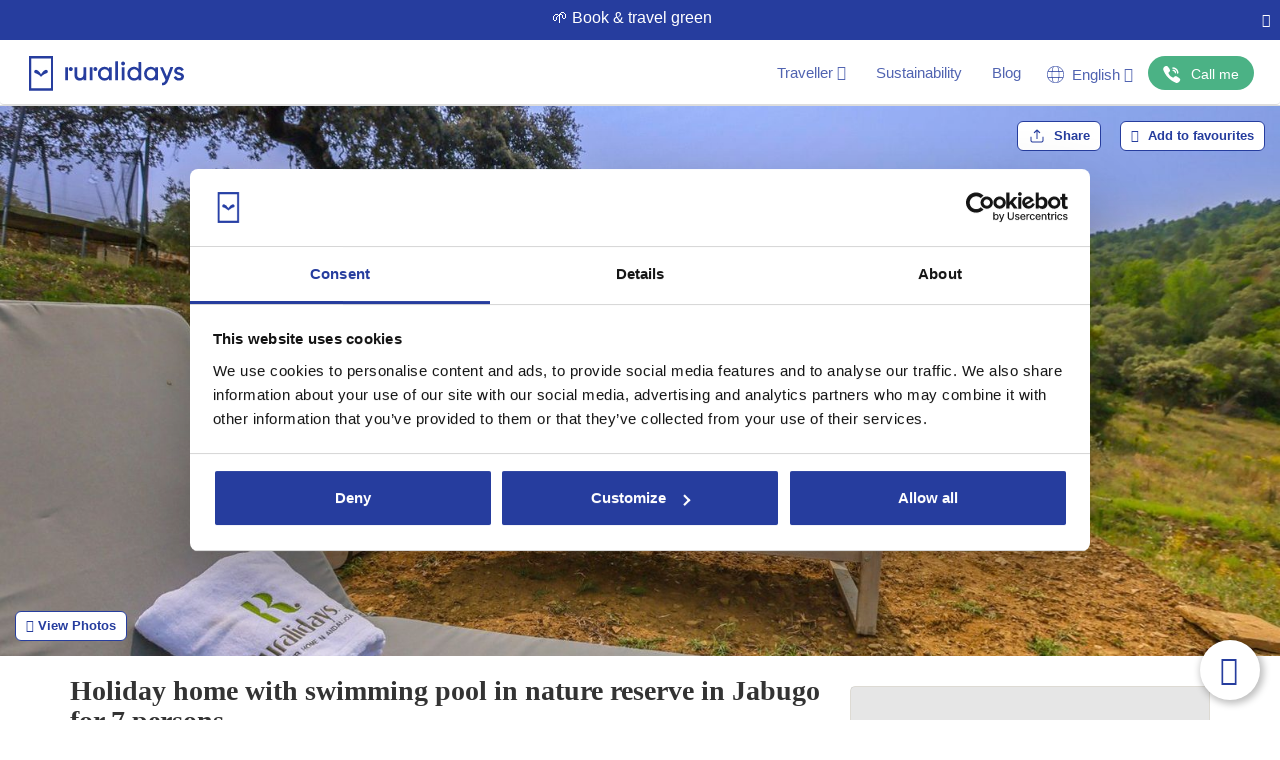

--- FILE ---
content_type: text/html; charset=utf-8
request_url: https://www.ruralidays.co.uk/holiday-homes/HUE5071/
body_size: 63149
content:
<!DOCTYPE HTML>
<html xmlns="https://www.w3.org/1999/xhtml" xml:lang="en" lang="en" dir="ltr">
<head>
<meta charset="utf-8">
<meta http-equiv="Content-Type" content="text/html;charset=UTF-8">
<meta http-equiv="X-UA-Compatible" content="IE=edge">
<meta name="viewport" content="width=device-width, initial-scale=1, maximum-scale=1, user-scalable=0">
<script>var Ruralidays = {};</script>
<meta http-equiv="content-type" content="text/html; charset=utf-8" />
<meta name="robots" content="index, follow" />
<meta name="twitter:card" content="summary" />
<meta name="twitter:title" content="Holiday home with swimming pool in nature reserve in Jabugo for 7 persons" />
<meta name="twitter:image" content="https://img.ruralidays.com/images/rental-homes/large/prop_5071_1453923296.jpg?width=1200&height=630&func=crop&format=jpg" />
<meta name="content-language" content="en" />
<meta name="copyright" content="© Copyright 2009 - 2026 Ruralidays. All rights reserved." />
<meta property="og:locale" content="en_EN" />
<meta property="og:type" content="article" />
<meta property="og:title" content="Holiday home with swimming pool in nature reserve in Jabugo for 7 persons" />
<meta property="og:description" content="Nature Space Jabugo. Mentha. Holiday house for 7 people in Jabugo, Province of Huelva, Andalusia. The house, consists of a single floor, has..." />
<meta property="og:url" content="https://www.ruralidays.co.uk/holiday-homes/HUE5071/" />
<meta property="og:site_name" content="Ruralidays" />
<meta property="og:image" content="https://img.ruralidays.com/images/rental-homes/large/prop_5071_1453923296.jpg?width=1200&height=630&func=crop&format=jpg" />
<meta property="og:image:secure_url" content="https://img.ruralidays.com/images/rental-homes/large/prop_5071_1453923296.jpg?width=1200&height=630&func=crop&format=jpg" />
<meta property="og:image:width" content="1200" />
<meta property="og:image:height" content="630" />
<meta name="description" content="Nature Space Jabugo. Mentha. Holiday house for 7 people in Jabugo, Province of Huelva, Andalusia. The house, consists of a single floor, has..." />
<title>Nature Space Jabugo. Mentha by Ruralidays</title>
<script type="text/javascript" src="//widget.trustpilot.com/bootstrap/v5/tp.widget.bootstrap.min.js"></script>
<script type="text/javascript" src="https://www.ruralidays.co.uk/cache/js-5aeb8d8d3a9632c0594a0e143cec426f.js"></script>
<link rel="stylesheet" type="text/css" href="https://www.ruralidays.co.uk/cache/css-c8d0284ffcdbcedd31526d8f4fb83138.css" />

<link rel="canonical" href="https://www.ruralidays.co.uk/holiday-homes/HUE5071/"  />
<link rel="alternate" href="https://www.ruralidays.com/casas-rurales/HUE5071/" hreflang="es" />
<link rel="alternate" href="https://www.ruralidays.fr/villas/HUE5071/" hreflang="fr" />
<link rel="alternate" href="https://www.ruralidays.co.uk/holiday-homes/HUE5071/" hreflang="en" />
<link rel="alternate" href="https://www.ruralidays.de/ferienhauser/HUE5071/" hreflang="de" />
<link rel="alternate" href="https://www.ruralidays.nl/vakantiehuizen/HUE5071/" hreflang="nl" />
<link rel="shortcut icon" href="/favicon.ico" type="image/x-icon" />

<script type="application/ld+json">{"@context":"http:\/\/schema.org","@type":"BreadcrumbList","itemListElement":[{"@type":"ListItem","position":"1","item":{"@id":"https:\/\/www.ruralidays.co.uk\/holiday-homes\/andalusia\/","name":"Andalusia"}},{"@type":"ListItem","position":"2","item":{"@id":"https:\/\/www.ruralidays.co.uk\/holiday-homes\/huelva\/","name":"Huelva"}},{"@type":"ListItem","position":"3","item":{"@id":"https:\/\/www.ruralidays.co.uk\/holiday-homes\/huelva\/sierra-de-aracena\/","name":"Sierra de Aracena"}},{"@type":"ListItem","position":"4","item":{"@id":"https:\/\/www.ruralidays.co.uk\/holiday-homes\/huelva\/sierra-de-aracena\/jabugo\/","name":"Jabugo"}},{"@type":"ListItem","position":"5","item":{"@id":"https:\/\/www.ruralidays.co.uk\/holiday-homes\/HUE5071\/","name":"Holiday Home HUE5071"}}]}</script>
<meta itemprop="image" content="https://img.ruralidays.com/images/rental-homes/large/prop_5071_1453923296.jpg?width=1600&height=900&func=crop&format=jpg">
<script type="application/ld+json">{"@context":"http:\/\/schema.org","@type":["Product","House"],"name":"Holiday home with swimming pool in nature reserve in Jabugo for 7 persons","description":"Nature Space Jabugo. Mentha. Holiday house for 7 people in Jabugo, Province of Huelva, Andalusia. The house, consists of a single floor, has...","image":["https:\/\/img.ruralidays.com\/images\/rental-homes\/large\/prop_5071_1453923296.jpg?width=1600&height=900&func=crop&format=jpg","https:\/\/img.ruralidays.com\/images\/rental-homes\/large\/prop_5071_1833354684.jpg?width=1600&height=900&func=crop&format=jpg","https:\/\/img.ruralidays.com\/images\/rental-homes\/large\/prop_5071_2055567384.jpg?width=1600&height=900&func=crop&format=jpg","https:\/\/img.ruralidays.com\/images\/rental-homes\/large\/prop_5071_1231359773.jpg?width=1600&height=900&func=crop&format=jpg","https:\/\/img.ruralidays.com\/images\/rental-homes\/large\/prop_5071_593890282.jpg?width=1600&height=900&func=crop&format=jpg","https:\/\/img.ruralidays.com\/images\/rental-homes\/large\/prop_5071_623391327.jpg?width=1600&height=900&func=crop&format=jpg","https:\/\/img.ruralidays.com\/images\/rental-homes\/large\/prop_5071_1891335167.jpg?width=1600&height=900&func=crop&format=jpg","https:\/\/img.ruralidays.com\/images\/rental-homes\/large\/prop_5071_1266240718.jpg?width=1600&height=900&func=crop&format=jpg","https:\/\/img.ruralidays.com\/images\/rental-homes\/large\/prop_5071_290072465.jpg?width=1600&height=900&func=crop&format=jpg","https:\/\/img.ruralidays.com\/images\/rental-homes\/large\/prop_5071_938057828.jpg?width=1600&height=900&func=crop&format=jpg","https:\/\/img.ruralidays.com\/images\/rental-homes\/large\/prop_5071_430293258.jpg?width=1600&height=900&func=crop&format=jpg","https:\/\/img.ruralidays.com\/images\/rental-homes\/large\/prop_5071_1190428115.jpg?width=1600&height=900&func=crop&format=jpg","https:\/\/img.ruralidays.com\/images\/rental-homes\/large\/prop_5071_989759470.jpg?width=1600&height=900&func=crop&format=jpg","https:\/\/img.ruralidays.com\/images\/rental-homes\/large\/prop_5071_108135042.jpg?width=1600&height=900&func=crop&format=jpg","https:\/\/img.ruralidays.com\/images\/rental-homes\/large\/prop_5071_1277762284.jpg?width=1600&height=900&func=crop&format=jpg","https:\/\/img.ruralidays.com\/images\/rental-homes\/large\/prop_5071_1877820725.jpg?width=1600&height=900&func=crop&format=jpg","https:\/\/img.ruralidays.com\/images\/rental-homes\/large\/prop_5071_523927114.jpg?width=1600&height=900&func=crop&format=jpg","https:\/\/img.ruralidays.com\/images\/rental-homes\/large\/prop_5071_1938381439.jpg?width=1600&height=900&func=crop&format=jpg","https:\/\/img.ruralidays.com\/images\/rental-homes\/large\/prop_5071_452054397.jpg?width=1600&height=900&func=crop&format=jpg","https:\/\/img.ruralidays.com\/images\/rental-homes\/large\/prop_5071_1431531127.jpg?width=1600&height=900&func=crop&format=jpg","https:\/\/img.ruralidays.com\/images\/rental-homes\/large\/prop_5071_306092201.jpg?width=1600&height=900&func=crop&format=jpg","https:\/\/img.ruralidays.com\/images\/rental-homes\/large\/prop_5071_247058536.jpg?width=1600&height=900&func=crop&format=jpg","https:\/\/img.ruralidays.com\/images\/rental-homes\/large\/prop_5071_1335971863.jpg?width=1600&height=900&func=crop&format=jpg","https:\/\/img.ruralidays.com\/images\/rental-homes\/large\/prop_5071_595958723.jpg?width=1600&height=900&func=crop&format=jpg","https:\/\/img.ruralidays.com\/images\/rental-homes\/large\/prop_5071_628381638.jpg?width=1600&height=900&func=crop&format=jpg","https:\/\/img.ruralidays.com\/images\/rental-homes\/large\/prop_5071_386608567.jpg?width=1600&height=900&func=crop&format=jpg","https:\/\/img.ruralidays.com\/images\/rental-homes\/large\/prop_5071_87447750.jpg?width=1600&height=900&func=crop&format=jpg"],"mainEntityOfPage":"https:\/\/www.ruralidays.co.uk\/holiday-homes\/HUE5071\/","url":"https:\/\/www.ruralidays.co.uk\/holiday-homes\/HUE5071\/","numberOfRooms":"3","petsAllowed":"Pets not allowed","amenityFeature":["Heating","TV","Independent kitchen","Parking","Baby cot","Internet access","Microwave","Ironing board","Iron","Outdoor furniture","Coffee machine","Complete Kitchenware","Fan","Toaster","Mixer","Juicer","Mosquito net","Sunshade","Washing machine","Oven","Dishwasher","Fridge freezer","Kettle","Bath tub","Shower","Sun lounger","Pets not allowed","Hairdryer","Grill","WIFI","Hot plate","Playground","Fenced ground","High chair","Car essential","Parties and events not allowed"],"aggregateRating":{"@type":"AggregateRating","ratingValue":"9.5","reviewCount":"8","bestRating":"10"},"offers":{"@type":"AggregateOffer","lowPrice":"104","priceCurrency":"EUR"},"potentialAction":{"@type":"ReserveAction","target":{"@type":"EntryPoint","urlTemplate":"https:\/\/www.ruralidays.co.uk\/holiday-homes\/HUE5071\/","inLanguage":"en","actionPlatform":["http:\/\/schema.org\/DesktopWebPlatform","http:\/\/schema.org\/IOSPlatform","http:\/\/schema.org\/AndroidPlatform"]},"result":{"@type":"Reservation","name":"Book now"}},"review":[{"@type":"Review","reviewRating":{"@type":"Rating","ratingValue":"10,00"},"name":"Great","author":{"@type":"Person","name":"Josefa"},"reviewBody":"La ubicaci\u00f3n de la casa es espectacular, est\u00e1 en un lugar id\u00edlico para relajarte, desconectar y disfrutar de la naturaleza en todos sus sentidos y pasar unos d\u00edas lejos del bullicio de la ciudad. En cuanto a la casa es muy espaciosa, c\u00f3moda y limpia. Dispone de todo los necesario para una estancia corta o larga. Ideal para ir con familias y\/o amigos. Sin lugar a dudas os volver\u00eda a elegir para disfrutar de Jabugo y su entorno."},{"@type":"Review","reviewRating":{"@type":"Rating","ratingValue":"9,70"},"name":"Great","author":{"@type":"Person","name":"Celia"},"reviewBody":"La casa es s\u00faper bonita, se nota que est\u00e1 reformada de hace poco tiempo y decorada con muy bien gusto, alternando lo r\u00fastico con objetos m\u00e1s modernos. El sal\u00f3n algo peque\u00f1o en comparaci\u00f3n con las habitaciones, pero muy acogedor.\r\nEl trato tanto de la due\u00f1a que vino a entregarnos las llaves de maravilla, tanto antes de la llegada como all\u00ed, nos explicaron todo e incluso me enviaron informaci\u00f3n d\u00edas previos de senderos y lugares t\u00edpicos para comer por los pueblos de la zona."},{"@type":"Review","reviewRating":{"@type":"Rating","ratingValue":"9,70"},"name":"Great","author":{"@type":"Person","name":"Carmen"},"reviewBody":"Somos una familia de 5 miembros a los que nos gusta el campo y hacer senderismo. El entorno en el que se encuentra la casa es ideal, con un mont\u00f3n de terreno dentro de la finca para pasear y desconectar. Adem\u00e1s est\u00e1 situada en una aldea (Quejigo) que est\u00e1 cerca de muchas rutas de senderismo que aunque ha hecho calor se pod\u00edan hacer perfectamente temprano. La casa est\u00e1 nueva y es muy bonita, las camas son muy c\u00f3modas, no tiene aire acondicionado pero tampoco le hace falta porque por la noche refresca bastante y durante el d\u00eda no hace demasiado calor dentro por las gruesas paredes. Todas las ventanas tienen mosquiteras lo cual es de agradecer. En resumen, una semana de puro relax. Para amantes de la naturaleza.\r\nTanto la propietaria Mar\u00eda como el encargado Manuel son personas encantadoras que estuvieron siempre atentos a nuestras peticiones."},{"@type":"Review","reviewRating":{"@type":"Rating","ratingValue":"9,30"},"name":"Great","author":{"@type":"Person","name":"Maria Desir\u00e9e"},"reviewBody":"El entorno en una dehesa preciosa.\r\nLa casa con todo el mobiliario bastante nuevo"},{"@type":"Review","reviewRating":{"@type":"Rating","ratingValue":"9,20"},"name":"Great","author":{"@type":"Person","name":"Corine"},"reviewBody":"De rust, de natuur"},{"@type":"Review","reviewRating":{"@type":"Rating","ratingValue":"8,50"},"name":"Very good","author":{"@type":"Person","name":"Hakim "},"reviewBody":"G\u00e9niale. Respirer l'air pure en pleine nature des le r\u00e9veille. Les balades dans les bois juste avant le coucher du soleil. Endroit Bref endroit id\u00e9al pour se reposer et se relaxer en pleine nature. Merci \u00e0 Manolo et Maria pour leur accueil sur place."},{"@type":"Review","reviewRating":{"@type":"Rating","ratingValue":"10,00"},"name":"Great","author":{"@type":"Person","name":"Jim"},"reviewBody":"Prettige eigenares en haar medewerker ter plaatse was heel prettig."},{"@type":"Review","reviewRating":{"@type":"Rating","ratingValue":"10,00"},"name":"Great","author":{"@type":"Person","name":"Maria"},"reviewBody":"Pocos lugares hay en la sierra tan bonitos, tan aislados en el buen sentido (porque realmente est\u00e1 muy bien comunicado) y puestos con tan buen gusto. Hemos disfrutado de unas vacaciones id\u00edlicas de absoluta desconexi\u00f3n y disfrute de la naturaleza en la Casa Mentha. Manuel no puede ser m\u00e1s amable y atento, nos trajo pepinos, calabacines y mel\u00f3n... Y qu\u00e9 decir de Roc\u00edo, la due\u00f1a... Atenta al las m\u00ednimo detalle y necesidad. Nos trajo unos huevos frescos maravillosos y una peras espl\u00e9ndidas. La piscina mirando a la sierra es sin duda lo mejor. Pero las habitaciones son simplemente perfectas: bonitas, sencillas y practicas. Repetiremos sin duda, para volver a revivir esos atardeceres y amaneceres tan maravillosos. Gracias \u2764\ufe0f"}]}</script>

<link rel="apple-touch-icon" sizes="180x180" href="/images/icons/white/apple-touch-icon.png">
<link rel="icon" type="image/png" sizes="32x32" href="/images/icons/blue/favicon-32x32.png">
<link rel="icon" type="image/png" sizes="16x16" href="/images/icons/blue/favicon-16x16.png">
<link rel="manifest" href="/manifest.json">
<link rel="shortcut icon" href="/images/icons/blue/favicon.ico">
<meta name="p:domain_verify" content="ff3ea54da9195e4035e0c67896ecac07" />
<meta name="google" content="notranslate">
<script>
var $j = jQuery.noConflict();
var tamanoventana_init = Math.max(document.documentElement.clientWidth, window.innerWidth || 0);
var altoventana_init = Math.max(document.documentElement.clientHeight, window.innerHeight || 0);
var tamanoventana = Math.max(document.documentElement.clientWidth, window.innerWidth || 0);
dataLayer = [];
dataLayer.push({'content_type': 'Propiedad'});
dataLayer.push({'office': 0});
</script>
<script>
dataLayer.push({'propiedad_provincia': 'Huelva'});
dataLayer.push({"event":"fireAWRemarketingTag","google_tag_params":{"hrental_id":"5071","hrental_pagetype":"offerdetail"}});
dataLayer.push({"event":"fireFBRemarketingTag","fb_rmk_tag_event":"ViewContent","fb_rmk_tag_params":{"content_type":"hotel","content_ids":"5071","city":"Huelva","region":"Andalusia","country":"Spain"}});
</script>

<script>(function(w,d,s,l,i){w[l]=w[l]||[];w[l].push({'gtm.start':
new Date().getTime(),event:'gtm.js'});var f=d.getElementsByTagName(s)[0],
j=d.createElement(s),dl=l!='dataLayer'?'&l='+l:'';j.async=true;j.src=
'https://www.googletagmanager.com/gtm.js?id='+i+dl;f.parentNode.insertBefore(j,f);
})(window,document,'script','dataLayer','GTM-WWK2STP');</script>

</head>
<body class="section-prop lang-en">

<noscript><iframe src="https://www.googletagmanager.com/ns.html?id=GTM-WWK2STP" height="0" width="0" style="display:none;visibility:hidden"></iframe></noscript>

<nav id="header" class="navbar navbar-default">

<div class="preHeader text-center">
	<div class="pull-left preHeaderInfo"></div><button onClick="closePreHeader()" class="pull-right btn btn-link preHeaderBtn"><i class="fa fa-times"></i></button>
</div>	
	<!-- Brand and toggle get grouped for better mobile display -->
	<div class="navbar-header">

<button type="button" class="navbar-button navbar-toggle collapsed nav-toggle-default" data-toggle="collapse" data-target="#nav-default"><svg class="navbar-blue-icon" viewBox="0 0 40 40" fill="none" xmlns="https://www.w3.org/2000/svg"><g clip-path="url(#clip0_1326_545)"><path d="M2.43164 9.88223H37.5689C38.9097 9.88223 40 8.79193 40 7.45117C40 6.11041 38.9097 5.01953 37.5689 5.01953H2.43164C1.09087 5.01953 0 6.11041 0 7.45117C0 8.79193 1.09087 9.88223 2.43164 9.88223Z" fill="#263D9E"/><path d="M37.5689 17.5684H2.43164C1.09087 17.5684 0 18.6592 0 20C0 21.3408 1.09087 22.4311 2.43164 22.4311H37.5689C38.9097 22.4311 40 21.3408 40 20C40 18.6592 38.9097 17.5684 37.5689 17.5684Z" fill="#263D9E"/><path d="M37.5689 30.1172H2.43164C1.09087 30.1172 0 31.2086 0 32.5494C0 33.8902 1.09087 34.9805 2.43164 34.9805H37.5689C38.9097 34.9805 40 33.8902 40 32.5494C40 31.2086 38.9097 30.1172 37.5689 30.1172Z" fill="#263D9E"/></g></svg></button>
                                                    <a id="logo" class="logo new-header-a" href="/" title="Ruralidays.com - Holiday homes in Andalusia"><svg class="logo-color" viewBox="0 0 502 113" xmlns="https://www.w3.org/2000/svg"><path d="M125.469 35.9359H117.902C117.551 35.9359 117.266 36.222 117.266 36.5748V77.8582C117.266 78.2111 117.551 78.4971 117.902 78.4971H125.469C125.821 78.4971 126.106 78.2111 126.106 77.8582V36.5748C126.106 36.222 125.821 35.9359 125.469 35.9359Z" /><path d="M176.252 58.4374C176.252 69.3688 169.426 71.0054 165.363 71.0054C159.522 71.0054 156.174 67.5046 156.174 61.4569V36.5661C156.174 36.3989 156.108 36.2387 155.99 36.1205C155.873 36.0023 155.713 35.9359 155.547 35.9359H147.962C147.795 35.9359 147.634 36.002 147.515 36.1199C147.396 36.2379 147.328 36.3981 147.326 36.5661V61.8683C147.326 72.607 153.864 79.5562 163.977 79.5562C169.147 79.5562 173.262 77.8057 176.252 74.4187V77.8933C176.252 77.9772 176.268 78.0602 176.3 78.1378C176.332 78.2153 176.379 78.2857 176.438 78.345C176.497 78.4044 176.567 78.4514 176.645 78.4835C176.722 78.5156 176.805 78.5322 176.888 78.5322H184.464C184.548 78.5322 184.631 78.5156 184.708 78.4835C184.785 78.4514 184.855 78.4044 184.914 78.345C184.973 78.2857 185.02 78.2153 185.052 78.1378C185.084 78.0602 185.101 77.9772 185.101 77.8933V36.5661C185.098 36.3981 185.03 36.2379 184.911 36.1199C184.792 36.002 184.631 35.9359 184.464 35.9359H176.888C176.721 35.9359 176.56 36.002 176.441 36.1199C176.322 36.2379 176.254 36.3981 176.252 36.5661V58.4374Z" /><path d="M259.003 41.1872C255.429 37.0474 250.477 34.8769 244.54 34.8769C232.718 34.8769 223.094 44.898 223.094 57.2209C223.094 69.5438 232.683 79.5561 244.54 79.5561C250.477 79.5561 255.429 77.3856 259.003 73.2459V77.8933C259.003 77.9772 259.02 78.0602 259.052 78.1377C259.084 78.2153 259.13 78.2857 259.19 78.345C259.249 78.4044 259.319 78.4514 259.396 78.4835C259.473 78.5156 259.556 78.5322 259.64 78.5322H267.215C267.299 78.5322 267.382 78.5156 267.459 78.4835C267.536 78.4514 267.606 78.4044 267.665 78.345C267.725 78.2857 267.771 78.2153 267.803 78.1377C267.835 78.0602 267.852 77.9772 267.852 77.8933V36.5661C267.85 36.3981 267.782 36.2379 267.662 36.1199C267.543 36.002 267.383 35.9359 267.215 35.9359H259.64C259.472 35.9359 259.312 36.002 259.193 36.1199C259.073 36.2379 259.005 36.3981 259.003 36.5661V41.1872ZM259.003 57.2209C259.096 59.0604 258.816 60.8996 258.179 62.6268C257.542 64.354 256.561 65.9331 255.297 67.2681C254.033 68.6031 252.512 69.6661 250.826 70.3925C249.14 71.1189 247.325 71.4935 245.49 71.4935C243.656 71.4935 241.84 71.1189 240.154 70.3925C238.468 69.6661 236.947 68.6031 235.683 67.2681C234.419 65.9331 233.439 64.354 232.802 62.6268C232.165 60.8996 231.884 59.0604 231.977 57.2209C231.884 55.3815 232.165 53.5422 232.802 51.815C233.439 50.0878 234.419 48.5087 235.683 47.1737C236.947 45.8387 238.468 44.7757 240.154 44.0493C241.84 43.3229 243.656 42.9484 245.49 42.9484C247.325 42.9484 249.14 43.3229 250.826 44.0493C252.512 44.7757 254.033 45.8387 255.297 47.1737C256.561 48.5087 257.542 50.0878 258.179 51.815C258.816 53.5422 259.096 55.3815 259.003 57.2209Z" /><path d="M287.781 17.1715H280.205C279.854 17.1715 279.569 17.4576 279.569 17.8104V77.8582C279.569 78.2111 279.854 78.4971 280.205 78.4971H287.781C288.133 78.4971 288.418 78.2111 288.418 77.8582V17.8104C288.418 17.4576 288.133 17.1715 287.781 17.1715Z" /><path d="M308.408 35.9359H300.841C300.489 35.9359 300.204 36.222 300.204 36.5748V77.8582C300.204 78.2111 300.489 78.4971 300.841 78.4971H308.408C308.76 78.4971 309.044 78.2111 309.044 77.8582V36.5748C309.044 36.222 308.76 35.9359 308.408 35.9359Z" /><path d="M135.652 35.7521C134.789 35.7202 133.928 35.8633 133.122 36.1728C132.315 36.4824 131.578 36.952 130.957 37.5538C130.335 38.1555 129.84 38.8769 129.502 39.6748C129.164 40.4728 128.99 41.331 128.99 42.198C128.99 43.0651 129.164 43.9232 129.502 44.7212C129.84 45.5192 130.335 46.2406 130.957 46.8423C131.578 47.444 132.315 47.9136 133.122 48.2232C133.928 48.5327 134.789 48.6758 135.652 48.6439C137.314 48.5824 138.888 47.8764 140.042 46.6743C141.196 45.4721 141.841 43.8676 141.841 42.198C141.841 40.5284 141.196 38.9239 140.042 37.7218C138.888 36.5196 137.314 35.8136 135.652 35.7521Z" /><path d="M354.474 41.1784C350.908 37.0474 345.956 34.8769 340.011 34.8769C327.989 34.8769 318.565 44.688 318.565 57.2209C318.565 69.535 328.154 79.5561 340.011 79.5561C345.956 79.5561 350.908 77.3856 354.474 73.2459V77.8933C354.474 77.9772 354.49 78.0602 354.522 78.1377C354.554 78.2153 354.601 78.2857 354.66 78.345C354.719 78.4044 354.79 78.4514 354.867 78.4835C354.944 78.5156 355.027 78.5322 355.11 78.5322H362.669C362.752 78.5322 362.835 78.5156 362.912 78.4835C362.99 78.4514 363.06 78.4044 363.119 78.345C363.178 78.2857 363.225 78.2153 363.257 78.1377C363.289 78.0602 363.305 77.9772 363.305 77.8933V20.261C363.305 20.0916 363.238 19.929 363.119 19.8092C363 19.6894 362.838 19.6221 362.669 19.6221H355.093C354.924 19.6221 354.762 19.6894 354.643 19.8092C354.524 19.929 354.457 20.0916 354.457 20.261L354.474 41.1784ZM354.474 57.2209C354.567 59.0604 354.287 60.8996 353.65 62.6268C353.012 64.354 352.032 65.9331 350.768 67.2681C349.504 68.6031 347.983 69.6661 346.297 70.3925C344.611 71.1189 342.796 71.4935 340.961 71.4935C339.126 71.4935 337.311 71.1189 335.625 70.3925C333.939 69.6661 332.418 68.6031 331.154 67.2681C329.89 65.9331 328.91 64.354 328.273 62.6268C327.636 60.8996 327.355 59.0604 327.448 57.2209C327.355 55.3815 327.636 53.5422 328.273 51.815C328.91 50.0878 329.89 48.5087 331.154 47.1737C332.418 45.8387 333.939 44.7757 335.625 44.0493C337.311 43.3229 339.126 42.9484 340.961 42.9484C342.796 42.9484 344.611 43.3229 346.297 44.0493C347.983 44.7757 349.504 45.8387 350.768 47.1737C352.032 48.5087 353.012 50.0878 353.65 51.815C354.287 53.5422 354.567 55.3815 354.474 57.2209Z" /><path d="M408.674 41.1784C405.099 37.0474 400.156 34.8769 394.211 34.8769C382.188 34.8769 372.764 44.688 372.764 57.2209C372.764 69.535 382.354 79.5561 394.211 79.5561C400.148 79.5561 405.099 77.3856 408.674 73.2459V77.8933C408.674 77.9772 408.69 78.0602 408.722 78.1377C408.754 78.2153 408.801 78.2857 408.86 78.345C408.919 78.4044 408.989 78.4514 409.067 78.4835C409.144 78.5156 409.227 78.5322 409.31 78.5322H416.886C416.97 78.5322 417.052 78.5156 417.13 78.4835C417.207 78.4514 417.277 78.4044 417.336 78.345C417.395 78.2857 417.442 78.2153 417.474 78.1377C417.506 78.0602 417.523 77.9772 417.523 77.8933V36.5661C417.52 36.3981 417.452 36.2379 417.333 36.1199C417.214 36.002 417.053 35.9359 416.886 35.9359H409.31C409.227 35.9348 409.144 35.9502 409.067 35.9814C408.99 36.0125 408.92 36.0587 408.861 36.1174C408.801 36.176 408.754 36.2459 408.722 36.3229C408.69 36.3999 408.674 36.4826 408.674 36.5661V41.1784ZM408.674 57.2209C408.789 59.0734 408.524 60.9298 407.897 62.6758C407.27 64.4218 406.293 66.0204 405.027 67.373C403.761 68.7255 402.233 69.8035 400.536 70.5403C398.839 71.2771 397.01 71.6573 395.161 71.6573C393.312 71.6573 391.483 71.2771 389.786 70.5403C388.089 69.8035 386.56 68.7255 385.294 67.373C384.028 66.0204 383.052 64.4218 382.424 62.6758C381.797 60.9298 381.533 59.0734 381.648 57.2209C381.533 55.3685 381.797 53.512 382.424 51.766C383.052 50.02 384.028 48.4214 385.294 47.0689C386.56 45.7163 388.089 44.6384 389.786 43.9015C391.483 43.1647 393.312 42.7845 395.161 42.7845C397.01 42.7845 398.839 43.1647 400.536 43.9015C402.233 44.6384 403.761 45.7163 405.027 47.0689C406.293 48.4214 407.27 50.02 407.897 51.766C408.524 53.512 408.789 55.3685 408.674 57.2209Z" /><path d="M446.71 66.3931L433.721 36.3123C433.669 36.2002 433.587 36.1052 433.483 36.0385C433.38 35.9718 433.259 35.9362 433.137 35.9359H425.029C424.925 35.935 424.822 35.96 424.73 36.0087C424.638 36.0575 424.559 36.1285 424.501 36.2153C424.444 36.3021 424.408 36.402 424.398 36.506C424.388 36.61 424.404 36.7149 424.445 36.8111L442.142 77.4206C438.89 86.0239 434.758 86.6453 431.227 86.4002C431.14 86.393 431.052 86.4039 430.97 86.4322C430.887 86.4605 430.811 86.5057 430.746 86.5648C430.682 86.6239 430.63 86.6958 430.594 86.7759C430.558 86.856 430.539 86.9426 430.539 87.0304V94.1371C430.538 94.3015 430.6 94.4599 430.712 94.5802C430.824 94.7005 430.977 94.7736 431.14 94.7847C441.052 95.3361 446.885 89.1396 450.32 80.4401L466.997 36.7586C467.038 36.6617 467.054 36.556 467.044 36.4513C467.033 36.3465 466.997 36.2461 466.938 36.159C466.879 36.072 466.799 36.0012 466.706 35.9531C466.613 35.9049 466.509 35.881 466.404 35.8834H458.305C458.176 35.8832 458.049 35.9224 457.941 35.9958C457.834 36.0692 457.751 36.1734 457.704 36.2948L446.71 66.3931Z" /><path d="M487.633 53.2737C482.402 51.8209 479.202 50.7269 479.202 47.8387C479.202 44.6792 482.384 43.2264 485.54 43.2614C490.989 43.3227 492.741 46.3684 493.535 48.215C493.571 48.2936 493.623 48.3638 493.687 48.4214C493.751 48.4789 493.826 48.5226 493.908 48.5497C493.99 48.5768 494.076 48.5867 494.162 48.5788C494.248 48.5709 494.331 48.5454 494.407 48.5039L500.797 44.9068C500.947 44.8252 501.059 44.6874 501.108 44.5234C501.157 44.3594 501.139 44.1825 501.058 44.0316C497.798 37.4413 491.695 34.8769 485.54 34.8769C476.692 34.8769 470.275 40.3557 470.275 47.9175C470.275 56.9408 478.165 59.1551 484.512 60.9318C489.08 62.2096 493.02 63.3123 493.02 66.4281C493.02 70.6291 488.016 71.1104 485.863 71.0842C481.696 71.0316 478.017 69.465 476.509 65.0277C476.477 64.9404 476.426 64.8611 476.36 64.7955C476.294 64.7298 476.215 64.6794 476.128 64.6477C476.041 64.616 475.948 64.6039 475.855 64.6121C475.763 64.6203 475.674 64.6486 475.593 64.6952L469.029 68.4673C468.897 68.5443 468.797 68.6657 468.745 68.8099C468.694 68.9541 468.696 69.1118 468.75 69.255C471.269 75.6002 477.659 79.5561 485.846 79.5561C495.435 79.5561 501.93 74.3049 501.93 66.4281C501.948 57.2384 494.014 55.0416 487.633 53.2737Z" /><path d="M304.677 17.9592C303.012 17.9592 301.415 18.6231 300.238 19.8049C299.061 20.9866 298.4 22.5894 298.4 24.2607C298.4 25.9319 299.061 27.5347 300.238 28.7165C301.415 29.8983 303.012 30.5622 304.677 30.5622C306.342 30.5622 307.938 29.8983 309.115 28.7165C310.292 27.5347 310.954 25.9319 310.954 24.2607C310.954 22.5894 310.292 20.9866 309.115 19.8049C307.938 18.6231 306.342 17.9592 304.677 17.9592Z" /><path d="M205.021 35.9359H197.454C197.103 35.9359 196.818 36.222 196.818 36.5748V77.8582C196.818 78.2111 197.103 78.4971 197.454 78.4971H205.021C205.373 78.4971 205.658 78.2111 205.658 77.8582V36.5748C205.658 36.222 205.373 35.9359 205.021 35.9359Z" /><path d="M215.204 35.7521C214.341 35.7202 213.48 35.8633 212.673 36.1728C211.867 36.4824 211.13 36.952 210.508 37.5538C209.887 38.1555 209.392 38.8769 209.054 39.6748C208.716 40.4728 208.542 41.331 208.542 42.198C208.542 43.0651 208.716 43.9232 209.054 44.7212C209.392 45.5192 209.887 46.2406 210.508 46.8423C211.13 47.444 211.867 47.9136 212.673 48.2232C213.48 48.5327 214.341 48.6758 215.204 48.6439C216.866 48.5824 218.439 47.8764 219.593 46.6743C220.748 45.4721 221.392 43.8676 221.392 42.198C221.392 40.5284 220.748 38.9239 219.593 37.7218C218.439 36.5196 216.866 35.8136 215.204 35.7521Z" /><path d="M77.3723 112.026H0.636414C0.467627 112.026 0.305752 111.959 0.186401 111.839C0.0670506 111.719 0 111.557 0 111.387V0.6389C0 0.469453 0.0670506 0.306946 0.186401 0.187129C0.305752 0.0673124 0.467627 0 0.636414 0H77.3548C77.5221 0.00230056 77.6818 0.0706273 77.7992 0.190196C77.9167 0.309764 77.9825 0.470959 77.9825 0.6389V111.361C77.9872 111.445 77.975 111.53 77.9467 111.609C77.9184 111.688 77.8744 111.761 77.8175 111.823C77.7606 111.885 77.6919 111.935 77.6154 111.97C77.5389 112.005 77.4562 112.024 77.3723 112.026ZM7.72415 104.044H70.2845C70.4518 104.042 70.6115 103.974 70.7289 103.854C70.8464 103.735 70.9122 103.573 70.9122 103.405V8.59451C70.9122 8.42657 70.8464 8.26538 70.7289 8.14581C70.6115 8.02624 70.4518 7.95792 70.2845 7.95561H7.72415C7.55536 7.95561 7.39349 8.02293 7.27414 8.14274C7.15479 8.26256 7.08774 8.42507 7.08774 8.59451V103.405C7.08774 103.575 7.15479 103.737 7.27414 103.857C7.39349 103.977 7.55536 104.044 7.72415 104.044Z" /><path d="M20.8709 55.6105C34.192 60.4242 38.5336 66.9882 38.5772 67.0845C38.6227 67.1568 38.6858 67.2164 38.7605 67.2578C38.8352 67.2991 38.9191 67.3207 39.0043 67.3208C39.0885 67.3209 39.1712 67.2992 39.2445 67.2578C39.3178 67.2164 39.3792 67.1567 39.4228 67.0845C39.4664 67.0232 43.7818 60.4242 57.1727 55.593C58.2971 55.2387 59.2784 54.5312 59.9721 53.5748C60.6659 52.6184 61.0353 51.4636 61.026 50.2805C61.0237 48.7957 60.4351 47.3723 59.3893 46.3224C58.3434 45.2724 56.9256 44.6815 55.4465 44.6792C49.3439 44.6792 42.0992 53.1162 39.0305 59.724C35.9269 53.1162 28.6561 44.6792 22.5796 44.6792C21.1006 44.6815 19.6827 45.2724 18.6369 46.3224C17.591 47.3723 17.0024 48.7957 17.0001 50.2805C16.9938 51.4675 17.3661 52.6253 18.0627 53.5844C18.7592 54.5435 19.7433 55.2535 20.8709 55.6105Z" /></svg></a>

</div>

<!-- MENU IZQUIERDO MOBILE -->
	<div id="nav-default" class="collapse navbar-collapse no-transition nav-style">
		<ul class="nav navbar-nav navbar-right">
            <!-- DESKTOP MENU VIAJERO -->
            <li class="dropdown nav-li-clients">
                                    <a class="dropdown-toggle new-header-a" data-toggle="dropdown" href="#" role="button" aria-haspopup="true" aria-expanded="false">Traveller <i class="fa fa-angle-down" aria-hidden="true"></i></a>

<ul class="dropdown-menu dropdown-menu-viajero">
                    <li><a class="new-header-a" href="/users/wishlist/">Wish List <span class="wisthlist-items-counter small">(<span>0</span>)</span></a></li>
                                            <li><a class="new-header-a" href="/users/register/">Sign up</a></li>
                        <li><a class="new-header-a" href="/users/login/"><div class=" li-inicia-sesion">Log in <i class="fa fa-sign-in session-icon" aria-hidden="true"></i></div></a></li>
                                    </ul>
            </li>

<!-- DESKTOP MENU PROPIETARIO -->

<li class="nav-li-sostenibilidad"><a class="new-header-a" href="/sustainability/"><span style='display: inline-block;'>Sustainability</span></a></li>

<li class="nav-sidebar-client"><a href="/travel/" title="Ruralidays Blog">Blog</a></li>

<li class="dropdown nav-sidebar-client">
				<a href="#" class="dropdown-toggle lang-gb" data-toggle="dropdown" aria-expanded="false"><svg class="world-globe-icon" xmlns="https://www.w3.org/2000/svg" viewBox="0 0 605.73 605.72">
            <defs>
                <style>
                .world-globe-icon {
                    width:17px;
                    height:17px;
                }
                .world-globe-icon .cls-1 {
                    fill: var(--primary100);
                    stroke-width: 0px;
                }
                </style>
            </defs>
            <g><path class="cls-1" d="M302.86,605.72c80.9,0,156.95-31.5,214.16-88.71s88.71-133.26,88.71-214.16-31.5-156.95-88.71-214.16S383.76,0,302.86,0,145.91,31.5,88.71,88.71,0,221.96,0,302.86s31.5,156.95,88.71,214.16,133.26,88.71,214.16,88.71ZM46.96,423.73h128.29c7.61,51.96,20.15,101.6,37.33,147.34-40.88-13.72-78.34-36.81-109.73-68.19-23.38-23.38-42.16-50.13-55.89-79.15ZM236.73,577.98c-19.16-47.36-33.04-99.42-41.28-154.25h214.8c-8.12,53.99-21.69,105.37-40.39,152.13l2.97,1.19c-22.59,5.72-46.06,8.68-69.97,8.68-22.56,0-44.72-2.64-66.13-7.75ZM186.56,302.86c0-34.23,2.08-67.99,6.15-100.87h220.29c4.07,32.88,6.15,66.63,6.15,100.87s-2.09,67.96-6.17,100.87h-220.28c-4.07-32.88-6.15-66.63-6.15-100.87ZM502.88,502.88c-31.38,31.38-68.85,54.47-109.73,68.19,17.16-45.72,29.71-95.39,37.32-147.34h128.3c-13.73,29.02-32.51,55.77-55.89,79.15ZM567.28,403.73h-134.14c3.98-32.95,6.02-66.7,6.02-100.87s-2.04-67.94-6.01-100.87h134.13c12.11,31.78,18.44,65.83,18.44,100.87s-6.34,69.08-18.44,100.87ZM558.77,182h-128.29c-7.61-51.96-20.15-101.6-37.33-147.34,40.88,13.72,78.34,36.81,109.73,68.19,23.38,23.38,42.16,50.13,55.89,79.15ZM368.99,27.75c19.16,47.36,33.04,99.42,41.28,154.25h-214.82c8.24-54.82,22.13-106.89,41.28-154.25,21.41-5.1,43.56-7.75,66.13-7.75s44.72,2.64,66.13,7.75ZM102.85,102.85c31.38-31.38,68.84-54.47,109.73-68.19-17.18,45.74-29.72,95.38-37.33,147.34H46.96c13.73-29.02,32.51-55.77,55.89-79.15ZM38.44,202h134.13c-3.98,32.92-6.01,66.67-6.01,100.87s2.04,67.94,6.01,100.87H38.44c-12.11-31.78-18.44-65.83-18.44-100.87s6.34-69.08,18.44-100.87Z"/></g></svg> English <i class="fa fa-angle-down" aria-hidden="true"></i></a><ul class="dropdown-menu" role="menu"><li class="lang-es item-1"><a href="https://www.ruralidays.com/casas-rurales/HUE5071/" ><span lang="es" xml:lang="es">Español</span></a></li><li class="lang-fr item-2"><a href="https://www.ruralidays.fr/villas/HUE5071/" ><span lang="fr" xml:lang="fr">Français</span></a></li><li class="lang-de item-3"><a href="https://www.ruralidays.de/ferienhauser/HUE5071/" ><span lang="de" xml:lang="de">Deutsch</span></a></li><li class="lang-nl item-4 last"><a href="https://www.ruralidays.nl/vakantiehuizen/HUE5071/" ><span lang="nl" xml:lang="nl">Nederlands</span></a></li></ul>			</li>
		</ul>
	</div>

<!-- MENU DESKTOP -->
    <div id="nav-main" class="collapse navbar-collapse no-transition nav-style">
        <ul class="nav navbar-nav navbar-right">

<!-- DESKTOP MENU VIAJERO -->
            <li class="dropdown nav-li-clients">
                                    <a class="dropdown-toggle new-header-a" data-toggle="dropdown" href="#" role="button" aria-haspopup="true" aria-expanded="false">Traveller <i class="fa fa-angle-down" aria-hidden="true"></i></a>

<ul class="dropdown-menu dropdown-menu-viajero">
                    <li><a class="new-header-a" href="/users/wishlist/">Wish List <span class="wisthlist-items-counter small">(<span>0</span>)</span></a></li>
                                            <li><a class="new-header-a" href="/users/register/">Sign up</a></li>
                        <li><a class="new-header-a" href="/users/login/"><div class=" li-inicia-sesion">Log in <i class="fa fa-sign-in session-icon" aria-hidden="true"></i></div></a></li>
                                    </ul>
            </li>

<!-- DESKTOP MENU PROPIETARIO -->

<li class="nav-li-sostenibilidad"><a class="new-header-a" href="/sustainability/"><span style='display: inline-block;'>Sustainability</span> </a></li>

<li class="nav-sidebar-client"><a class="new-header-a" href="/travel/" title="Ruralidays Blog">Blog</a></li>

<li class="dropdown nav-li-languages">
                <a href="#" class="dropdown-toggle lang-gb" data-toggle="dropdown" aria-expanded="false"><svg class="world-globe-icon" xmlns="https://www.w3.org/2000/svg" viewBox="0 0 605.73 605.72">
            <defs>
                <style>
                .world-globe-icon {
                    width:17px;
                    height:17px;
                }
                .world-globe-icon .cls-1 {
                    fill: var(--primary100);
                    stroke-width: 0px;
                }
                </style>
            </defs>
            <g><path class="cls-1" d="M302.86,605.72c80.9,0,156.95-31.5,214.16-88.71s88.71-133.26,88.71-214.16-31.5-156.95-88.71-214.16S383.76,0,302.86,0,145.91,31.5,88.71,88.71,0,221.96,0,302.86s31.5,156.95,88.71,214.16,133.26,88.71,214.16,88.71ZM46.96,423.73h128.29c7.61,51.96,20.15,101.6,37.33,147.34-40.88-13.72-78.34-36.81-109.73-68.19-23.38-23.38-42.16-50.13-55.89-79.15ZM236.73,577.98c-19.16-47.36-33.04-99.42-41.28-154.25h214.8c-8.12,53.99-21.69,105.37-40.39,152.13l2.97,1.19c-22.59,5.72-46.06,8.68-69.97,8.68-22.56,0-44.72-2.64-66.13-7.75ZM186.56,302.86c0-34.23,2.08-67.99,6.15-100.87h220.29c4.07,32.88,6.15,66.63,6.15,100.87s-2.09,67.96-6.17,100.87h-220.28c-4.07-32.88-6.15-66.63-6.15-100.87ZM502.88,502.88c-31.38,31.38-68.85,54.47-109.73,68.19,17.16-45.72,29.71-95.39,37.32-147.34h128.3c-13.73,29.02-32.51,55.77-55.89,79.15ZM567.28,403.73h-134.14c3.98-32.95,6.02-66.7,6.02-100.87s-2.04-67.94-6.01-100.87h134.13c12.11,31.78,18.44,65.83,18.44,100.87s-6.34,69.08-18.44,100.87ZM558.77,182h-128.29c-7.61-51.96-20.15-101.6-37.33-147.34,40.88,13.72,78.34,36.81,109.73,68.19,23.38,23.38,42.16,50.13,55.89,79.15ZM368.99,27.75c19.16,47.36,33.04,99.42,41.28,154.25h-214.82c8.24-54.82,22.13-106.89,41.28-154.25,21.41-5.1,43.56-7.75,66.13-7.75s44.72,2.64,66.13,7.75ZM102.85,102.85c31.38-31.38,68.84-54.47,109.73-68.19-17.18,45.74-29.72,95.38-37.33,147.34H46.96c13.73-29.02,32.51-55.77,55.89-79.15ZM38.44,202h134.13c-3.98,32.92-6.01,66.67-6.01,100.87s2.04,67.94,6.01,100.87H38.44c-12.11-31.78-18.44-65.83-18.44-100.87s6.34-69.08,18.44-100.87Z"/></g></svg> English <i class="fa fa-angle-down" aria-hidden="true"></i></a><ul class="dropdown-menu" role="menu"><li class="lang-es item-1"><a href="https://www.ruralidays.com/casas-rurales/HUE5071/" ><span lang="es" xml:lang="es">Español</span></a></li><li class="lang-fr item-2"><a href="https://www.ruralidays.fr/villas/HUE5071/" ><span lang="fr" xml:lang="fr">Français</span></a></li><li class="lang-de item-3"><a href="https://www.ruralidays.de/ferienhauser/HUE5071/" ><span lang="de" xml:lang="de">Deutsch</span></a></li><li class="lang-nl item-4 last"><a href="https://www.ruralidays.nl/vakantiehuizen/HUE5071/" ><span lang="nl" xml:lang="nl">Nederlands</span></a></li></ul>            </li>

</ul>
    </div>

</nav>
<div id="subheader"><div class="container"></div></div><div id="main">

<div id="propiedades">

<div class="col-xs-12" style="margin-top: 15px;">

</div>

<script type="text/javascript">
var mbsCalendarData = {
    invalid: [],
    cssClasses: [],
};

function returnAvailabilityCalendarData() {
	$j.ajax({
		type: "GET",
		url: "https://www.ruralidays.co.uk/index.php?option=com_prop&task=ajax_return_availability_calendar_data_full&id_alojamiento="+5071,
		data: '',
		dataType: "json",
		success: function (response) {
			if (response.status == 1) {

$j("#price-night .price-from-value").html(response.data.precio_desde);

mbsCalendarData.invalid = response.data.mbsCalendarData.invalid;
                mbsCalendarData.cssClasses = response.data.mbsCalendarData.cssClasses;

try {
                    var dateCheckin = $j.datepicker.parseDate('dd/mm/yy', $j("#booking-checkin-date").val());
				    var dateCheckout = $j.datepicker.parseDate('dd/mm/yy', $j("#booking-checkout-date").val());
                } catch (error) {
                    var dateCheckin = null;
                    var dateCheckout = null;
                }
			}
		}
	});

}

function booking_form_submit() {
    $j("#frmreservafecha").submit();
}

function booking_form_update() {
    var propertyid = document.getElementById("property-id").value;
	var date_checkin = document.getElementById("date-checkin").value;
	var date_checkout = document.getElementById("date-checkout").value;
	var gests = parseInt(document.getElementById("guests-adults").value) + parseInt(document.getElementById("guests-children").value);
	var adults = parseInt(document.getElementById("guests-adults").value);
	var children = parseInt(document.getElementById("guests-children").value);
    var infants = parseInt(document.getElementById("guests-infants").value);
    var pets = parseInt(document.getElementById("guests-pets").value);

if (gests == 0) {
		$j(".booking-availability-message").html("<p class=\"text-danger\"><b>Select the number of people</b></p>");
	}

$j(".cancelacion_gratuita").hide().attr("data-cancelation-date","");
	$j(".free-cancelation-day").html('');
    $j(".booking-availability-message").html('');
    $j(".text-info-wrapper").addClass("hidden");
    $j(".price-resume-wrapper").css("display","none");
    $j(".price-resume-prepay .price-resume-value").html();
    $j(".price-resume-total .price-resume-value").html();

$j('#property-right .panel-stay-selector-resume').block({
		message: '<i class="fa fa-spinner" style="font-size: 32px; color:#666;"></i>',
		css : { border: '0px none', background: 'transparent none' },
		overlayCSS:  { 
			backgroundColor: '#ccc', 
			opacity:         0.5, 
			cursor:          'wait' 
		}
	});

$j.ajax({
		type: "GET",
		url: "https://www.ruralidays.co.uk/index.php?option=com_prop&task=ajax_booking_availability_new",
		data: {
            propertyid: propertyid,
            date_checkin: date_checkin,
            date_checkout: date_checkout,
            gests: gests,
            adults: adults,
            children: children,
            infants: infants,
            pets: pets
        },
		dataType: "json",
		success: function (data) {

$j("#booking-form-submit-payment").removeAttr("disabled");
			$j("#booking-form-submit-info").removeAttr("disabled");

// Price night
            if (typeof(data.price_per_night_from) != 'undefined' && data.price_per_night_from != '') {
                $j(".price-night .price-night-value").html(data.price_per_night_from + '€');
                $j(".price-night .price-night-label").html('<span class="from">from/</span><br>per night');
            } else if (typeof(data.price_per_night_formated) != 'undefined' && data.price_per_night_formated != '') {
                if (typeof(data.price_per_night_before_discount_formated) != 'undefined' && data.price_per_night_before_discount_formated != '') {
                    $j(".price-night .price-night-value").html('<span class="before-discount">'+ data.price_per_night_before_discount_formated +'€</span>' + data.price_per_night_formated + '€');
                } else {
                    $j(".price-night .price-night-value").html(data.price_per_night_formated + '€');
                }
                $j(".price-night .price-night-label").html('<span class="from">price/</span><br>per night');
            }

if (data.available !== true || data.status === 0) {

$j("#booking-form-submit-payment").attr("disabled","disabled");
				$j("#booking-form-submit-info").attr("disabled","disabled");

if (typeof(data.message) != 'undefined' && data.message.length > 0) {
					$j(".booking-availability-message").html('<div class="text-danger text-center p-s"><i class="fa fa-exclamation-circle" aria-hidden="true"></i> ' + data.message.join("<br>") + '</div>');
				} else if (
                    typeof(data.price) !== 'undefined' 
                    && data.price.total.amount == 0
                ) {
                    $j(".booking-availability-message").html('<div class="text-danger text-center p-s"><i class="fa fa-exclamation-circle" aria-hidden="true"></i> ' + 'Unavailable dates' + '</div>');
                }

} else {

if (data.price.total.amount != '' && data.price.total.amount != 0 && data.price.total.amount != '0') {

$j(".text-info-wrapper").removeClass("hidden");
                    $j(".price-resume-wrapper").css("display","block");
                    $j(".price-resume-prepay .price-resume-value").html(data.price.prepay.amount_formatted + '€');
                    $j(".price-resume-total .price-resume-value").html(data.price.total.amount_formatted + '€');

$j(".price-resume-total .price-resume-text").html('<span class="nights">' + data.nights + ' nights' + '</span>');

if (data.price.total_before_discount.amount > data.price.total.amount) {
						$j(".price-resume-total .price-resume-text").append('<span class="discount">Discount: ' + (data.price.total_before_discount.amount - data.price.total.amount) + '€</span>');
					}
				}  
			}

if (
				data.free_cancelation_day!='undefined'
				&& data.free_cancelation_day!=''
			) {
				$j(".free-cancelation-day").html(data.free_cancelation_day);
				$j(".cancelacion_gratuita").attr("data-cancelation-date",data.free_cancelation_day).show();
			}

if (
				typeof(data.cancellations) != 'undefined' 
				&& data.cancellations != ''
			) {
				$j("#cancellation-simplification").html(data.cancellations);
			} else {
                $j("#cancellation-simplification").html('To learn more about the cancellation policy, please enter the check-in and check-out dates.');
            }

window.setTimeout(function(){
				affixBookingPanel();
			}, 500);

$j('#property-right .panel-stay-selector-resume').unblock();

},
		error: function (data) {
			// nothing
		}
	});

}

function add_to_favorites_detail(alojamientoId) {
	var datastring = "alojamientoId="+alojamientoId;

$j.ajax({
		type: "GET",
		url: "https://www.ruralidays.co.uk/index.php?option=com_prop&task=ajax_favorites_add",
		data: datastring,
		dataType: "json",
		success: function (data) {	
			if (data.status == true) {
				if (data.msg == 'added') {
					$j(".btn-add-favorites").removeClass("track-like").addClass("track-dislike");
					$j(".btn-add-favorites .fa-heart-o").css("display","none");
					$j(".btn-add-favorites .fa-heart").css("display","");
				}
				else if (data.msg == 'deleted') {
					$j(".btn-add-favorites").removeClass("track-dislike").addClass("track-like");
					$j(".btn-add-favorites .fa-heart").css("display","none");
					$j(".btn-add-favorites .fa-heart-o").css("display","");
				}

$j(".wisthlist-items-counter span").html(data.cont);

if (data.cont <= 0) {
					$j("#wishlist-link").css("display","none");
					$j("#wishlist-link2").css("display","none");
				} else {
					$j("#wishlist-link").css("display","block");
					$j("#wishlist-link2").css("display","none");
				}
			}
		}
	});
}

function show_availability_calendar() {
	if (tamanoventana_init <= 991) {

$j('#reservarPanel').modal()
			.on('shown.bs.modal', function (e) {
				$j('#booking-checkin-date').datepicker('show');
			})
			.on('hide.bs.modal', function (e) {
				$j('#booking-checkin-date').datepicker('hide');
				$j('#booking-checkout-date').datepicker('hide');
			});

return false;

} else {

$j('html, body').animate(
			{ scrollTop: 0 }, 
			0, 
			function(){ 
				setTimeout(function(){ 
					$j('#booking-checkin-date').datepicker('show'); 
				}, 500);
			}
		);

return false; 
	}
}

function show_reviews(currentReviewsPage,showTranslated, keyword) {
	if (typeof(currentReviewsPage) == 'undefined') {
		currentReviewsPage = 1;
	}

if (typeof(showTranslated) == 'undefined') {
		showTranslated = 2;
	}

url = "https://www.ruralidays.co.uk/index.php?option=com_prop&task=ajax_property_show_reviews&id_alojamiento=5071&page=" + currentReviewsPage + "&show_translated=" + showTranslated;

if (typeof(keyword) != 'undefined') {
        url += "&keyword=" + keyword;
    }

$j.ajax({
		type: "GET",
		url: url,
		data: '',
		dataType: "json",
		cache: false,
		success: function(response) {
			showTranslated = response.show_translated;

$j("#reviews-wrapper").html(response.html);

$j("#btn-translate-reviews").on("click", function(){
				showTranslated = 1;
				show_reviews(currentReviewsPage,showTranslated, keyword);
			});	

$j("#btn-translate-reviews-original").on("click", function(){
				showTranslated = 0;
				show_reviews(currentReviewsPage,showTranslated, keyword);
			});	

$j('#reviews-pagination ul').pagination({
				items: response.pagination.total_items,
				itemsOnPage: response.pagination.items_per_page,
				currentPage: currentReviewsPage,
				onPageClick: function(pageNum) {
					currentReviewsPage = pageNum;
					show_reviews(pageNum,showTranslated, keyword);
					$j('html, body').animate({
						scrollTop: $j('#reviews').offset().top
					}, 150);
				}
			});

jQuery('.loading-prop-review').addClass('hidden');
				jQuery('.reviews-prop-search').val(keyword);
				jQuery('.reviews-prop-search-mov').val(keyword);
		}, 
		error: function(){
			jQuery('.loading-prop-review').addClass('hidden');
		},
		complete: function() {
			jQuery('.loading-prop-review').addClass('hidden');
		}
	});
}

function show_description() {
		//$j(".section-descr .description").prepend("<p><small><i>Las traducciones automáticas se realizan con Google Translate: puede que no siempre sean correctas.</i></small></p>");
	$j("#btn-translate-descr-original").on("click", function(){
		$j(this).hide();
		$j("#btn-translate-descr").show();
		$j(this).parent().parent().find(".original-description").show();
		$j(this).parent().parent().find(".description").hide();
	});

$j("#btn-translate-descr").on("click", function(){
		$j(this).hide();
		$j("#btn-translate-descr-original").show();
		$j(this).parent().parent().find(".original-description").hide();
		$j(this).parent().parent().find(".description").show();
	});
	}

function show_stats_views_per_week() {
	$j.ajax({
		type: "GET",
		url: "https://www.ruralidays.co.uk/index.php?option=com_prop&task=ajax_property_stats&id_alojamiento="+5071,
		data: '',
		dataType: "json",
		success: function (response) {
			if (response.status == 1 && parseInt(response.data) > 30) {
				//$j(".stats-views-per-week span.views-per-week").html(response.data);
				//$j(".stats-views-per-week").show();
				//$j(".visitas_semanales").attr("data-views",response.data);
			}
		}
	});
}

function open_modal_share() {
	BootstrapDialog.show({
		cssClass: 'clean-dialog share-dialog',
		title: "<h3>Share</h3>",
		message: '<div id="shareContainer"><div id="shareButtons"></div></div>',
		onshown: function(dialogRef){

$j("#shareButtons").jsSocials({
				showCount: false,
				showLabel: true,
				shareIn: "popup",
				shares: [
					"whatsapp",
					{ share: "facebook", label: "Facebook" },
					{ share: "email", label: "Email" },
					{ share: "twitter", label: "Twitter" },
					{ share: "pinterest", label: "Pinterest" }
				]
			});
		}
	});

}

function cambiarTamanoDivsPropiedades() {
    const tamanoventana = Math.max(document.documentElement.clientWidth, window.innerWidth || 0);

if (tamanoventana <= 991) {
        $j("#property-right").appendTo("#reservarPanelFechas");
        $j(".visitas_semanales").hide();
        $j("#reservarPanel").css("min-height", $j(window).height() - 167);
        $j("#add-favorites").hide();
    } else {
        if ($j("#reservarPanel").is(":visible")) {
            $j('#reservarPanel').modal('hide');
        }

$j("#property-right").appendTo("#PPder");

if (parseInt($j(".visitas_semanales").attr("data-views")) > 30) {
            $j(".visitas_semanales").show();
        }

if ($j(".cancelacion_gratuita").attr("data-cancelation-date") !== "") {
            $j(".cancelacion_gratuita").show();
        }

$j("#add-favorites").show();
    }
}

function affixBookingPanel() {
    if ($j('#PPizq').outerHeight(true) !== $j('#PPder').outerHeight(true)) {
        jQuery("#PPder").height($j('#PPizq').outerHeight(true));
    }
    jQuery("#property-right").height($j('.propertypanel').outerHeight(true)).css({
        'position' : 'sticky',
        'top' : '40px',
    });
}

function affixMenuTop() {
    $j('#menupropiedades').affix({
        offset: {
            top: function () {
                return (this.top = $j('#header').outerHeight(true) + $j('.breadcrumbs-section').outerHeight(true) + $j('#fotos').outerHeight(true))
            } 
        }
    });
}

ThumbGallery = function() {
    var self = this;
    this.images = [];
    this.highlights = [];
    this.filterGroups = [];
    this.activeFilterGroup = 'all';
    this.dialogGallery = null;
    this.lightGallery = null;
    this.i18n = {
        'lbl_photo_gallery_title': "Galería de fotos",
    }

this.init = function() {

self.dialogGallery = new BootstrapDialog({
            title:  self.i18n.lbl_photo_gallery_title,
            message: '',
            animate: false,
            cssClass: 'modal-fullwidth modal-lightgallery',
            buttons: [],
            data: {
                'self': self
            },
            onshow: function(dialogRef){
                dialogRef.setMessage('<div id="gallery-container"></div>');
            },
            onshown: function(dialogRef){
                jQuery(".modal-lightgallery .bootstrap-dialog-close-button .close").html('');
                if (jQuery(".modal-lightgallery .bootstrap-dialog-header .group-btn-photos").length == 0) {
                    jQuery("#fotos .group-btn-photos").clone().appendTo(".modal-lightgallery .bootstrap-dialog-header");
                }
                self.loadGallery(self.activeFilterGroup);
            },
            onhide: function(dialogRef){
            },
            onhidden: function(dialogRef){
                self.dialogGallery.setMessage('');
            }
        });
    }

this.loadGallery = function(filterGroup = 'all') {

if (filterGroup == '') {
            filterGroup = 'all';
        }

jQuery("#gallery-container").html('');

let filtersOutput = '<div class="filter-gropus-container"><div class="btn-group-filter-groups" data-toggle="buttons">';
        for (const [key, value] of Object.entries(self.filterGroups)) {
            let checked = key == filterGroup;
            filtersOutput += '<label class="btn btn-primary-outline'+ (checked ? ' active': '') +'"><input type="radio" name="filter_group" value="' + key + '"' + (checked ? ' checked': '') + '>' + value.label + ' <span class="counter">(' + value.count + ')</span></label>';
        }
        filtersOutput += '</div></div>'

let highlights = self.highlights;
        let highlightsArr = [];
        for (var key in highlights){
            highlightsArr.push(highlights[key]);
        }

let imagesOutput = '';
        let highlightCount = 0;
        for (i = 0; i < self.images.length; i++) {
            if (filterGroup != 'all' && self.images[i].filterGroup != filterGroup) {
                continue;
            }

// imagesOutput += '<div class="gallery-item col-xs-12 col-md-6 col-lg-4" style="margin-bottom: 20px; display:block;" data-sub-html="' + self.images[i].subHtml + '" data-src-thumb="' + self.images[i].thumb + '" data-src="' + self.images[i].src + '"><span class="image-span"><span class="image-image"><img style="margin:0 auto; width:100%;" data-src="' + self.images[i].src + '" class="img-responsive lazy" src="[data-uri]" /></span>';

imagesOutput += '<div class="gallery-item col-xs-12 col-md-6 col-lg-4" style="margin-bottom: 20px; display:block;" data-src-thumb="' + self.images[i].thumb + '" data-src="' + self.images[i].src + '"><span class="image-span"><span class="image-image"><img style="margin:0 auto; width:100%;" data-src="' + self.images[i].src + '" class="img-responsive lazy" src="[data-uri]" /></span>';

if (highlightCount==4 && typeof(highlightsArr[0]) != 'undefined') {
                imagesOutput += '<span class="highlight-overlay"><span class="vertical-center"><span class="icon">'+ highlightsArr[0]['icon'] +'</span><span class="title">'+ highlightsArr[0]['title'] +'</span><span class="subtitle">'+ highlightsArr[0]['subtitle'] +'</span></span></span>';
            } else if (highlightCount==11 && typeof(highlightsArr[1]) != 'undefined') {
                imagesOutput += '<span class="highlight-overlay"><span class="vertical-center"><span class="icon">'+ highlightsArr[1]['icon'] +'</span><span class="title">'+ highlightsArr[1]['title'] +'</span><span class="subtitle">'+ highlightsArr[1]['subtitle'] +'</span></span></span>';
            } else if (highlightCount==18 && typeof(highlightsArr[2]) != 'undefined') {
                imagesOutput += '<span class="highlight-overlay"><span class="vertical-center"><span class="icon">'+ highlightsArr[2]['icon'] +'</span><span class="title">'+ highlightsArr[2]['title'] +'</span><span class="subtitle">'+ highlightsArr[2]['subtitle'] +'</span></span></span>';
            } else if (highlightCount==25 && typeof(highlightsArr[3]) != 'undefined') {
                imagesOutput += '<span class="highlight-overlay"><span class="vertical-center"><span class="icon">'+ highlightsArr[3]['icon'] +'</span><span class="title">'+ highlightsArr[3]['title'] +'</span><span class="subtitle">'+ highlightsArr[3]['subtitle'] +'</span></span></span>';
            } else if (highlightCount==32 && typeof(highlightsArr[4]) != 'undefined') {
                imagesOutput += '<span class="highlight-overlay"><span class="vertical-center"><span class="icon">'+ highlightsArr[4]['icon'] +'</span><span class="title">'+ highlightsArr[4]['title'] +'</span><span class="subtitle">'+ highlightsArr[4]['subtitle'] +'</span></span></span>';
            } else if (highlightCount==39 && typeof(highlightsArr[5]) != 'undefined') {
                imagesOutput += '<span class="highlight-overlay"><span class="vertical-center"><span class="icon">'+ highlightsArr[5]['icon'] +'</span><span class="title">'+ highlightsArr[5]['title'] +'</span><span class="subtitle">'+ highlightsArr[5]['subtitle'] +'</span></span></span>';
            }

imagesOutput += '</span><span class="caption-span">' + self.images[i].subHtml + '</span></div>';
            highlightCount++;
        }

jQuery("#gallery-container").html(filtersOutput + '<div id="gallery-images" class="gallery-images row">' + imagesOutput + '</div>');

const lightGalleryElement = document.getElementById('gallery-images');

if (self.lightGallery !== null) {
            self.lightGallery.destroy();
        }

self.lightGallery = lightGallery(lightGalleryElement, {
            plugins: [lgZoom, lgThumbnail],
            speed: 500,
            scale: 0.5,
            showZoomInOutIcons: false,
            download: false,
            exThumbImage: 'data-src-thumb',
            actualSize: false,
            backdropDuration: 0,
            thumbnail: true,
            toggleThumb: true,
            allowMediaOverlap: false,
            licenseKey: '00000000-0000-000-0001',
            mobileSettings: {
                showCloseIcon: true,
                thumbnail: false
            }
        });

lightGalleryElement.addEventListener('lgAfterClose', () => {
            $j('.gallery-images .lazy').Lazy({
                scrollDirection: 'vertical',
                effect: 'fadeIn',
                placeholder: "[data-uri]...",
                appendScroll: $j('.modal-lightgallery .modal-body')
            });
        });
        lightGalleryElement.addEventListener('lgAfterOpen', () => {
            if (jQuery(".lg-toolbar .group-btn-photos").length == 0) {
                jQuery("#fotos .group-btn-photos").clone().appendTo(".lg-toolbar");
            }
        });

setTimeout(function(){
            $j('.gallery-images .lazy').Lazy({
                scrollDirection: 'vertical',
                effect: 'fadeIn',
                placeholder: "[data-uri]...",
                appendScroll: $j('.modal-lightgallery .modal-body')
            });
        }, 150);

jQuery("input[name='filter_group']").on("change", function(){
            let filterGroupSelected = jQuery("input[name='filter_group']:checked").val();
            self.loadGallery(filterGroupSelected);
            document.getElementById("gallery-container").scrollIntoView();
        });

jQuery(".gallery-images .gallery-item, .gallery-images img").bind('contextmenu', function(e) {
            alert('© Ruralidays. All rights Reserved.'); 
            return false;
        });
    } 

this.open = function(filterGroup = 'all') {
        self.activeFilterGroup = filterGroup;
        self.dialogGallery.open();
    }
}

var thumbGallery = new ThumbGallery();
thumbGallery.images = [{"src": 'https://img.ruralidays.com/images/rental-homes/large/prop_5071_1453923296.jpg?width=1600&height=900&func=crop&format=jpg','thumb': 'https://img.ruralidays.com/images/rental-homes/large/prop_5071_1453923296.jpg?width=216&height=144&func=crop&wat=0&format=jpg','subHtml': 'Pool','filterGroup': 'pool'},{"src": 'https://img.ruralidays.com/images/rental-homes/large/prop_5071_1833354684.jpg?width=1600&height=900&func=crop&format=jpg','thumb': 'https://img.ruralidays.com/images/rental-homes/large/prop_5071_1833354684.jpg?width=216&height=144&func=crop&wat=0&format=jpg','subHtml': 'Pool','filterGroup': 'pool'},{"src": 'https://img.ruralidays.com/images/rental-homes/large/prop_5071_2055567384.jpg?width=1600&height=900&func=crop&format=jpg','thumb': 'https://img.ruralidays.com/images/rental-homes/large/prop_5071_2055567384.jpg?width=216&height=144&func=crop&wat=0&format=jpg','subHtml': 'Exterior','filterGroup': 'exteriors'},{"src": 'https://img.ruralidays.com/images/rental-homes/large/prop_5071_1231359773.jpg?width=1600&height=900&func=crop&format=jpg','thumb': 'https://img.ruralidays.com/images/rental-homes/large/prop_5071_1231359773.jpg?width=216&height=144&func=crop&wat=0&format=jpg','subHtml': 'Exterior','filterGroup': 'exteriors'},{"src": 'https://img.ruralidays.com/images/rental-homes/large/prop_5071_593890282.jpg?width=1600&height=900&func=crop&format=jpg','thumb': 'https://img.ruralidays.com/images/rental-homes/large/prop_5071_593890282.jpg?width=216&height=144&func=crop&wat=0&format=jpg','subHtml': 'Leisure','filterGroup': 'leisure'},{"src": 'https://img.ruralidays.com/images/rental-homes/large/prop_5071_623391327.jpg?width=1600&height=900&func=crop&format=jpg','thumb': 'https://img.ruralidays.com/images/rental-homes/large/prop_5071_623391327.jpg?width=216&height=144&func=crop&wat=0&format=jpg','subHtml': 'Bedroom','filterGroup': 'rooms'},{"src": 'https://img.ruralidays.com/images/rental-homes/large/prop_5071_1891335167.jpg?width=1600&height=900&func=crop&format=jpg','thumb': 'https://img.ruralidays.com/images/rental-homes/large/prop_5071_1891335167.jpg?width=216&height=144&func=crop&wat=0&format=jpg','subHtml': 'Bedroom','filterGroup': 'rooms'},{"src": 'https://img.ruralidays.com/images/rental-homes/large/prop_5071_1266240718.jpg?width=1600&height=900&func=crop&format=jpg','thumb': 'https://img.ruralidays.com/images/rental-homes/large/prop_5071_1266240718.jpg?width=216&height=144&func=crop&wat=0&format=jpg','subHtml': 'Bathroom en-suite','filterGroup': 'bathrooms'},{"src": 'https://img.ruralidays.com/images/rental-homes/large/prop_5071_290072465.jpg?width=1600&height=900&func=crop&format=jpg','thumb': 'https://img.ruralidays.com/images/rental-homes/large/prop_5071_290072465.jpg?width=216&height=144&func=crop&wat=0&format=jpg','subHtml': 'Bedroom','filterGroup': 'rooms'},{"src": 'https://img.ruralidays.com/images/rental-homes/large/prop_5071_938057828.jpg?width=1600&height=900&func=crop&format=jpg','thumb': 'https://img.ruralidays.com/images/rental-homes/large/prop_5071_938057828.jpg?width=216&height=144&func=crop&wat=0&format=jpg','subHtml': 'Bedroom','filterGroup': 'rooms'},{"src": 'https://img.ruralidays.com/images/rental-homes/large/prop_5071_430293258.jpg?width=1600&height=900&func=crop&format=jpg','thumb': 'https://img.ruralidays.com/images/rental-homes/large/prop_5071_430293258.jpg?width=216&height=144&func=crop&wat=0&format=jpg','subHtml': 'Bathroom en-suite','filterGroup': 'bathrooms'},{"src": 'https://img.ruralidays.com/images/rental-homes/large/prop_5071_1190428115.jpg?width=1600&height=900&func=crop&format=jpg','thumb': 'https://img.ruralidays.com/images/rental-homes/large/prop_5071_1190428115.jpg?width=216&height=144&func=crop&wat=0&format=jpg','subHtml': 'Bedroom','filterGroup': 'rooms'},{"src": 'https://img.ruralidays.com/images/rental-homes/large/prop_5071_989759470.jpg?width=1600&height=900&func=crop&format=jpg','thumb': 'https://img.ruralidays.com/images/rental-homes/large/prop_5071_989759470.jpg?width=216&height=144&func=crop&wat=0&format=jpg','subHtml': 'Bedroom','filterGroup': 'rooms'},{"src": 'https://img.ruralidays.com/images/rental-homes/large/prop_5071_108135042.jpg?width=1600&height=900&func=crop&format=jpg','thumb': 'https://img.ruralidays.com/images/rental-homes/large/prop_5071_108135042.jpg?width=216&height=144&func=crop&wat=0&format=jpg','subHtml': 'Bathroom en-suite','filterGroup': 'bathrooms'},{"src": 'https://img.ruralidays.com/images/rental-homes/large/prop_5071_1277762284.jpg?width=1600&height=900&func=crop&format=jpg','thumb': 'https://img.ruralidays.com/images/rental-homes/large/prop_5071_1277762284.jpg?width=216&height=144&func=crop&wat=0&format=jpg','subHtml': 'Living room','filterGroup': 'common_areas'},{"src": 'https://img.ruralidays.com/images/rental-homes/large/prop_5071_1877820725.jpg?width=1600&height=900&func=crop&format=jpg','thumb': 'https://img.ruralidays.com/images/rental-homes/large/prop_5071_1877820725.jpg?width=216&height=144&func=crop&wat=0&format=jpg','subHtml': 'Living room','filterGroup': 'common_areas'},{"src": 'https://img.ruralidays.com/images/rental-homes/large/prop_5071_523927114.jpg?width=1600&height=900&func=crop&format=jpg','thumb': 'https://img.ruralidays.com/images/rental-homes/large/prop_5071_523927114.jpg?width=216&height=144&func=crop&wat=0&format=jpg','subHtml': 'Kitchen','filterGroup': 'common_areas'},{"src": 'https://img.ruralidays.com/images/rental-homes/large/prop_5071_1938381439.jpg?width=1600&height=900&func=crop&format=jpg','thumb': 'https://img.ruralidays.com/images/rental-homes/large/prop_5071_1938381439.jpg?width=216&height=144&func=crop&wat=0&format=jpg','subHtml': 'Kitchen','filterGroup': 'common_areas'},{"src": 'https://img.ruralidays.com/images/rental-homes/large/prop_5071_452054397.jpg?width=1600&height=900&func=crop&format=jpg','thumb': 'https://img.ruralidays.com/images/rental-homes/large/prop_5071_452054397.jpg?width=216&height=144&func=crop&wat=0&format=jpg','subHtml': 'Entrance','filterGroup': 'common_areas'},{"src": 'https://img.ruralidays.com/images/rental-homes/large/prop_5071_1431531127.jpg?width=1600&height=900&func=crop&format=jpg','thumb': 'https://img.ruralidays.com/images/rental-homes/large/prop_5071_1431531127.jpg?width=216&height=144&func=crop&wat=0&format=jpg','subHtml': 'Exterior','filterGroup': 'exteriors'},{"src": 'https://img.ruralidays.com/images/rental-homes/large/prop_5071_306092201.jpg?width=1600&height=900&func=crop&format=jpg','thumb': 'https://img.ruralidays.com/images/rental-homes/large/prop_5071_306092201.jpg?width=216&height=144&func=crop&wat=0&format=jpg','subHtml': 'Barbecue','filterGroup': 'exteriors'},{"src": 'https://img.ruralidays.com/images/rental-homes/large/prop_5071_247058536.jpg?width=1600&height=900&func=crop&format=jpg','thumb': 'https://img.ruralidays.com/images/rental-homes/large/prop_5071_247058536.jpg?width=216&height=144&func=crop&wat=0&format=jpg','subHtml': 'Exterior','filterGroup': 'exteriors'},{"src": 'https://img.ruralidays.com/images/rental-homes/large/prop_5071_1335971863.jpg?width=1600&height=900&func=crop&format=jpg','thumb': 'https://img.ruralidays.com/images/rental-homes/large/prop_5071_1335971863.jpg?width=216&height=144&func=crop&wat=0&format=jpg','subHtml': 'Pool','filterGroup': 'pool'},{"src": 'https://img.ruralidays.com/images/rental-homes/large/prop_5071_595958723.jpg?width=1600&height=900&func=crop&format=jpg','thumb': 'https://img.ruralidays.com/images/rental-homes/large/prop_5071_595958723.jpg?width=216&height=144&func=crop&wat=0&format=jpg','subHtml': 'Pool','filterGroup': 'pool'},{"src": 'https://img.ruralidays.com/images/rental-homes/large/prop_5071_628381638.jpg?width=1600&height=900&func=crop&format=jpg','thumb': 'https://img.ruralidays.com/images/rental-homes/large/prop_5071_628381638.jpg?width=216&height=144&func=crop&wat=0&format=jpg','subHtml': 'Pool','filterGroup': 'pool'},{"src": 'https://img.ruralidays.com/images/rental-homes/large/prop_5071_386608567.jpg?width=1600&height=900&func=crop&format=jpg','thumb': 'https://img.ruralidays.com/images/rental-homes/large/prop_5071_386608567.jpg?width=216&height=144&func=crop&wat=0&format=jpg','subHtml': 'Pool','filterGroup': 'pool'},{"src": 'https://img.ruralidays.com/images/rental-homes/large/prop_5071_87447750.jpg?width=1600&height=900&func=crop&format=jpg','thumb': 'https://img.ruralidays.com/images/rental-homes/large/prop_5071_87447750.jpg?width=216&height=144&func=crop&wat=0&format=jpg','subHtml': 'Tourist photo','filterGroup': 'others'},];
thumbGallery.filterGroups = {"all":{"label":"All photos","count":27},"pool":{"label":"Pool","count":6},"exteriors":{"label":"Outdoors","count":5},"leisure":{"label":"Leisure","count":1},"rooms":{"label":"Bedrooms","count":6},"bathrooms":{"label":"Bathrooms","count":3},"common_areas":{"label":"Common areas","count":5},"others":{"label":"Others","count":1}};
thumbGallery.highlights = {"valoracion_general":{"title":"9.5 Excellent","subtitle":"100% of recent guests gave the house a 5-star rating","icon":"<svg width=\"35\" height=\"35\" viewBox=\"0 0 68 63\" fill=\"none\" xmlns=\"http:\/\/www.w3.org\/2000\/svg\"><path d=\"M49.5688 53.6053C49.2216 53.6053 48.8809 53.5202 48.5665 53.3499L35.6544 46.5649C35.2155 46.3356 34.7242 46.2112 34.2263 46.2112C33.7284 46.2112 33.2371 46.3356 32.7981 46.5649L19.8861 53.3499C19.5651 53.5202 19.231 53.6053 18.8837 53.6053C18.4383 53.6053 17.9863 53.4547 17.6128 53.1862C16.9446 52.7015 16.6105 51.8894 16.7547 51.0773L19.2178 36.7017C19.3882 35.7062 19.0606 34.6976 18.34 33.9903L7.89111 23.8128C7.28841 23.2233 7.08533 22.3981 7.34737 21.5991C7.60286 20.8132 8.27107 20.25 9.08995 20.1321L23.5284 18.0363C24.5242 17.8922 25.3889 17.2635 25.8344 16.3597L32.2937 3.28087C32.6671 2.5277 33.3877 2.07581 34.2328 2.07581C35.0779 2.07581 35.7985 2.5277 36.1654 3.28087L42.6247 16.3597C43.0702 17.2635 43.9349 17.8922 44.9307 18.0363L59.3692 20.1321C60.2011 20.25 60.8497 20.8001 61.1117 21.5991C61.3738 22.3981 61.1641 23.2233 60.568 23.8128L50.1191 33.9903C49.3985 34.6911 49.0709 35.7062 49.2413 36.7017L51.7044 51.0773C51.842 51.8959 51.5145 52.7015 50.8463 53.1862C50.4728 53.4547 50.0274 53.6053 49.5754 53.6053H49.5688Z\" stroke=\"#C4B4A6\" stroke-width=\"2.7\" stroke-linecap=\"round\" stroke-linejoin=\"round\"\/><path d=\"M61.2296 39.6881L66.4443 41.6529\" stroke=\"#C4B4A6\" stroke-width=\"2.7\" stroke-linecap=\"round\" stroke-linejoin=\"round\"\/><path d=\"M7.21633 39.6881L2.00171 41.6529\" stroke=\"#C4B4A6\" stroke-width=\"2.7\" stroke-linecap=\"round\" stroke-linejoin=\"round\"\/><path d=\"M50.9838 7.88498L54.3969 3.48389\" stroke=\"#C4B4A6\" stroke-width=\"2.7\" stroke-linecap=\"round\" stroke-linejoin=\"round\"\/><path d=\"M17.4621 7.88498L14.049 3.48389\" stroke=\"#C4B4A6\" stroke-width=\"2.7\" stroke-linecap=\"round\" stroke-linejoin=\"round\"\/><path d=\"M34.2197 54.5156V61.0714\" stroke=\"#C4B4A6\" stroke-width=\"2.7\" stroke-linecap=\"round\" stroke-linejoin=\"round\"\/><\/svg>"},"valoracion_limpieza":{"title":"5-star cleaning","subtitle":"The last 5 guests have given this house a 5-star rating","icon":"<svg width=\"35\" height=\"35\" viewBox=\"0 0 53 72\" fill=\"none\" xmlns=\"http:\/\/www.w3.org\/2000\/svg\"><path d=\"M18.5669 6.46545H39.4627C44.202 6.46545 48.0347 10.3045 48.0347 15.0352C45.9783 15.0352 44.3052 16.7005 44.3052 18.7637V24.6292L48.5581 38.3717C50.0617 43.2129 50.8208 48.253 50.8208 53.33V66.9841C50.8208 68.4726 49.6194 69.6737 48.1306 69.6737H25.3552C23.8664 69.6737 22.665 68.4726 22.665 66.9841V57.2944C22.665 52.21 23.9843 47.2214 26.4608 42.7781C28.2814 39.5212 30.1904 35.4095 30.7727 31.7104C31.7014 27.0608 31.3476 18.8964 31.3476 18.8964V13.0309H18.5595V6.46545H18.5669Z\" stroke=\"#C4B4A6\" stroke-width=\"2.7\" stroke-linecap=\"round\" stroke-linejoin=\"round\"\/><path d=\"M24.7214 13.0309C24.7729 21.9175 17.2254 29.9493 17.2254 29.9493H23.5494C23.5494 29.9493 30.2493 22.9122 31.3549 14.5709\" stroke=\"#C4B4A6\" stroke-width=\"2.7\" stroke-linecap=\"round\" stroke-linejoin=\"round\"\/><path d=\"M44.3126 19.0731H31.3549\" stroke=\"#C4B4A6\" stroke-width=\"2.7\" stroke-linecap=\"round\" stroke-linejoin=\"round\"\/><path d=\"M44.3126 24.6292H31.4065\" stroke=\"#C4B4A6\" stroke-width=\"2.7\" stroke-linecap=\"round\" stroke-linejoin=\"round\"\/><path d=\"M24.7214 13.0309V6.46545\" stroke=\"#C4B4A6\" stroke-width=\"2.7\" stroke-linecap=\"round\" stroke-linejoin=\"round\"\/><path d=\"M44.3126 45.6444H30.2125V64.0439H44.3126V45.6444Z\" stroke=\"#C4B4A6\" stroke-width=\"2.7\" stroke-linecap=\"round\" stroke-linejoin=\"round\"\/><path d=\"M40.8705 30.642L42.949 37.6127\" stroke=\"#C4B4A6\" stroke-width=\"2.7\" stroke-linecap=\"round\" stroke-linejoin=\"round\"\/><path d=\"M15.0953 8.01281L7.72461 2\" stroke=\"#C4B4A6\" stroke-width=\"2.7\" stroke-linecap=\"round\" stroke-linejoin=\"round\"\/><path d=\"M7.72466 17.4962L15.0953 11.4834\" stroke=\"#C4B4A6\" stroke-width=\"2.7\" stroke-linecap=\"round\" stroke-linejoin=\"round\"\/><path d=\"M2.33667 9.75183H11.8375\" stroke=\"#C4B4A6\" stroke-width=\"2.7\" stroke-linecap=\"round\" stroke-linejoin=\"round\"\/><\/svg>"},"ideal_familias":{"title":"Perfect choice for families","subtitle":"Other travellers with children have given this house a 5-star rating\t","icon":"<svg width=\"35\" height=\"35\" viewBox=\"0 0 63 65\" fill=\"none\" xmlns=\"http:\/\/www.w3.org\/2000\/svg\"><path d=\"M32.1813 46.81C34.9738 46.81 37.2376 44.5468 37.2376 41.7551C37.2376 38.9633 34.9738 36.7002 32.1813 36.7002C29.3888 36.7002 27.125 38.9633 27.125 41.7551C27.125 44.5468 29.3888 46.81 32.1813 46.81Z\" stroke=\"#C4B4A6\" stroke-width=\"2.7\" stroke-linecap=\"round\" stroke-linejoin=\"round\"\/><path d=\"M28.6434 49.7206H35.7266C39.1834 49.7206 41.9917 52.528 41.9917 55.9839V63.5515H22.3857V55.9839C22.3857 52.528 25.1939 49.7206 28.6507 49.7206H28.6434Z\" stroke=\"#C4B4A6\" stroke-width=\"2.7\" stroke-linecap=\"round\" stroke-linejoin=\"round\"\/><path d=\"M20.6757 27.9904C24.1236 27.9904 26.9187 25.1961 26.9187 21.7492C26.9187 18.3022 24.1236 15.5079 20.6757 15.5079C17.2278 15.5079 14.4328 18.3022 14.4328 21.7492C14.4328 25.1961 17.2278 27.9904 20.6757 27.9904Z\" stroke=\"#C4B4A6\" stroke-width=\"2.7\" stroke-linecap=\"round\" stroke-linejoin=\"round\"\/><path d=\"M19.9534 50.8258H7.05477V40.6128C7.05477 35.9485 10.8359 32.161 15.5089 32.161H25.0687C26.5133 32.161 27.8769 32.5221 29.0709 33.1631\" stroke=\"#C4B4A6\" stroke-width=\"2.7\" stroke-linecap=\"round\" stroke-linejoin=\"round\"\/><path d=\"M12.568 40.1929V50.8258\" stroke=\"#C4B4A6\" stroke-width=\"2.7\" stroke-linecap=\"round\" stroke-linejoin=\"round\"\/><path d=\"M43.687 27.9904C47.1348 27.9904 49.9299 25.1961 49.9299 21.7492C49.9299 18.3022 47.1348 15.5079 43.687 15.5079C40.2391 15.5079 37.444 18.3022 37.444 21.7492C37.444 25.1961 40.2391 27.9904 43.687 27.9904Z\" stroke=\"#C4B4A6\" stroke-width=\"2.7\" stroke-linecap=\"round\" stroke-linejoin=\"round\"\/><path d=\"M44.4166 50.8258H57.3153V40.6128C57.3153 35.9485 53.5341 32.161 48.8611 32.161H39.3014C37.8568 32.161 36.4932 32.5221 35.2991 33.1631\" stroke=\"#C4B4A6\" stroke-width=\"2.7\" stroke-linecap=\"round\" stroke-linejoin=\"round\"\/><path d=\"M51.802 40.1929V50.8258\" stroke=\"#C4B4A6\" stroke-width=\"2.7\" stroke-linecap=\"round\" stroke-linejoin=\"round\"\/><path d=\"M26.4396 57.5387V63.5515\" stroke=\"#C4B4A6\" stroke-width=\"2.7\" stroke-linecap=\"round\" stroke-linejoin=\"round\"\/><path d=\"M37.9231 57.5387V63.5515\" stroke=\"#C4B4A6\" stroke-width=\"2.7\" stroke-linecap=\"round\" stroke-linejoin=\"round\"\/><path d=\"M2.32281 18.168L31.9381 3.68865L42.7066 8.94987V1.41174H51.2123V13.1058L61.5534 18.168\" stroke=\"#C4B4A6\" stroke-width=\"2.7\" stroke-linecap=\"round\" stroke-linejoin=\"round\"\/><\/svg>"},"valoracion_propietarios":{"title":"Kind owners","subtitle":"90% of recent guests gave the owner a 5-star rating","icon":"<svg width=\"35\" height=\"35\" viewBox=\"0 0 67 66\" fill=\"none\" xmlns=\"http:\/\/www.w3.org\/2000\/svg\"><path d=\"M8.58197 36.6147H1.77148V63.6798H8.58197V36.6147Z\" stroke=\"#C4B4A6\" stroke-width=\"2.7\" stroke-linecap=\"round\" stroke-linejoin=\"round\"\/><path d=\"M8.57462 40.3285C8.57462 40.3285 14.0363 35.9294 18.4734 36.0178C22.9105 36.1062 22.5494 38.9431 28.4459 39.3779C34.3424 39.8126 35.4259 38.8105 38.3447 41.198C41.2635 43.5854 41.2561 46.8718 38.8533 47.1666\" stroke=\"#C4B4A6\" stroke-width=\"2.7\" stroke-linecap=\"round\" stroke-linejoin=\"round\"\/><path d=\"M20.2939 51.0204C20.2939 48.8908 22.0187 47.1666 24.1488 47.1666H42.5902C45.6195 47.1666 48.5899 46.3413 51.1844 44.7791L60.8325 38.9652C61.975 38.28 63.4344 38.501 64.3262 39.4884C65.3655 40.6453 65.2476 42.4285 64.0683 43.438C59.3658 47.4613 48.4277 56.7089 46.4892 57.2763C44.0127 58.0058 30.5539 60.1427 20.2866 60.128C10.0193 60.1133 8.56723 60.128 8.56723 60.128\" stroke=\"#C4B4A6\" stroke-width=\"2.7\" stroke-linecap=\"round\" stroke-linejoin=\"round\"\/><path d=\"M46.0839 1.41467C42.0079 1.41467 38.5142 3.88316 37.0032 7.40537C35.4922 3.88316 31.9985 1.41467 27.9226 1.41467C22.4683 1.41467 18.0385 5.83585 18.0385 11.296C18.0385 21.4647 36.9737 33.5567 37.0032 33.5567C37.0327 33.5567 55.9679 21.4647 55.9679 11.296C55.9679 5.84322 51.5455 1.41467 46.0839 1.41467Z\" stroke=\"#C4B4A6\" stroke-width=\"2.7\" stroke-linecap=\"round\" stroke-linejoin=\"round\"\/><\/svg>"},"reserva_inmediata":{"title":"Immediate confirmation","subtitle":"Wait no more. Immediate confirmation.","icon":"<svg width=\"35\" height=\"35\" viewBox=\"0 0 39 65\" fill=\"none\" xmlns=\"http:\/\/www.w3.org\/2000\/svg\"><path d=\"M18.4006 2.07581L1.51929 34.1537H14.6293L1.94582 63.0758L37.3996 23.0527H23.9155L37.5193 2.07581H18.4006Z\" stroke=\"#C4B4A6\" stroke-width=\"2.7\" stroke-linecap=\"round\" stroke-linejoin=\"round\"\/><\/svg>"}};
thumbGallery.i18n.lbl_photo_gallery_title = 'Photo gallery';
thumbGallery.init();

var showPlanos = false;

$j(document).ready(function() {
    returnAvailabilityCalendarData();
    show_reviews();
    show_description();
    show_stats_views_per_week();
    booking_form_update();
    cambiarTamanoDivsPropiedades();

$j("#property-nav li a").click(function(){

var thisId = $j(this).attr("href");
		var scrollTopPoint = $j(thisId).offset().top;

if (!$j("#menupropiedades").hasClass("goToTop2")) {
			scrollTopPoint = $j(thisId).offset().top;
		}

$j('html, body').animate({
			scrollTop: scrollTopPoint
		}, 100);

return false;
	});

$j('.section-descr .section-body').css("height","auto").readmore({
	  maxHeight: 100,
	  moreLink: "<a href=\"#\" class=\"transparente\">+ More</a>",
	  lessLink:'',
	  afterToggle: function(trigger, element, expanded) { 
			if(expanded) { 
				jQuery('.prop-desc-show-less').removeClass('hidden');
			} 
	  }
	});

$j('.section-distancias .with-more').css("height","auto").readmore({
	  maxHeight: 80,
	  moreLink: "<a href=\"#\">+ More</a>",
	  lessLink: "<a href=\"#\">- Less</a>",
	});

$j(document).on("click", ".btn-add-favorites", function(event){
		var alojamientoId = 5071;
		add_to_favorites_detail(alojamientoId);
		event.preventDefault();
	});

$j("#booking-form-submit-info").click(function(){
		$j("#frmreservafecha #mode").val("info");
        booking_form_submit();
	});

$j("#booking-form-submit-payment").click(function(){
		$j("#frmreservafecha #mode").val("payment");
        booking_form_submit();
	});

$j("body").on("submit", "#frmreservafecha", function() {
        var btn1 = $j("#booking-form-submit-info").button('loading');
        var btn2 = $j("#booking-form-submit-payment").button('loading');

window.setTimeout(() => {
            btn1.button('reset');
            btn2.button('reset');
        }, 5000);

return true;
    });

$j(window).resize(function(){
		cambiarTamanoDivsPropiedades();
        affixBookingPanel();
	});

window.setTimeout(function(){
		affixBookingPanel();
        affixMenuTop();
	}, 1500);

if (typeof(document.getElementById("fotos")) != 'undefined') {
        if (
            typeof(document.getElementsByClassName("btn-view-photos")[0]) != 'undefined' 
            && typeof(document.getElementsByClassName("btn-view-layout")[0]) != 'undefined' 
        ) {
            jQuery('.btn-view-photos').css('left', (jQuery('.btn-view-layout').width() + jQuery('.btn-view-layout').position().left + jQuery('.btn-view-photos').position().left + 20));
        }

$j('#fotos #fotos-bg-cover, .btn-view-photos').on("click", (e) => {
            e.preventDefault();
            thumbGallery.open();
            e.stopPropagation();
        });
        $j(".btn-view-layout").on("click", (e) => {
            e.preventDefault();
            thumbGallery.open('floor_plan');
            e.stopPropagation();
        });
    }

$j('body')
		.scrollspy({ target: '#property-nav', offset: 62 })
		.on('activate.bs.scrollspy', function () {
			var position = $j('#property-nav li.active').offset();
			var scroll_to_position = 0;

if (position.left + ($j('#property-nav li.active').outerWidth() / 2) > $j("#property-nav").innerWidth()) {
				scroll_to_position = position.left + ($j('#property-nav li.active').outerWidth());
			}

scroll_to_position = position.left - 30;

$j("#property-nav ul").animate({
				scrollLeft: scroll_to_position
			}, 150);
		});
});
</script>
<script type="text/javascript">
	function showMoreAmenities() {
		new BootstrapDialog.show({
			size: BootstrapDialog.SIZE_WIDE,
			title: 'Features and amenities',
			closable: true, // <-- Default value is false
			message: '<div class="text-center"><i class="fa fa-spinner fa-spin"></i></div>',
			animate: false,
			cssClass: 'simple-clean-dialog-amenities general-prop-amenities general-prop-modal-with-searchbar',
			nl2br: false,
			onshow: function(dialogRef) {

},

onhide: function() {
				$j("body").removeClass("modal-general-prop-modal-with-searchbar-open");
			},
            onshown: function(dialogRef) {
				$j("body").addClass("modal-general-prop-modal-with-searchbar-open");

jQuery.ajax({
					type: 'POST',
					url: '/index.php?option=com_ajax&task=getModalAmenitiesContent',
					dataType: 'json',
					data: {
						propertyId: '5071',
						lang: 'en'
					},
					success: function(data) {
						if (data.status == 1) {
							dialogRef.setMessage(data.html);
						} else {
							dialogRef.setMessage(data.error);
						}
					}
				});
			}

});
	}
</script>

<script type="text/javascript">
	function verMenos() {
		jQuery('.prop-desc-show-less').addClass('hidden');
		$j('.section-descr .section-body').css("height", "auto").readmore({
			maxHeight: 100,
			moreLink: "<a href=\"#\" class=\"transparente\">+ More</a>",
			lessLink: '',
			afterToggle: function(trigger, element, expanded) {
				if (expanded) {
					jQuery('.prop-desc-show-less').removeClass('hidden');
				}
			}
		});
	}
</script>
<script type="text/javascript">
	var initDistributionCarousel = false;

function adjustSlideHeight() {
        var maxHeight = 0;

// Calcular la altura máxima de las diapositivas
        $j('.prop-distribution-wrapper .slick-slide').each(function() {
			if ($j(this) != undefined && typeof $j(this) != undefined) {
				var slideHeight = $j(this).outerHeight();
				if (slideHeight > maxHeight) {
					maxHeight = slideHeight;
				}
			}
        });

// Establecer la altura máxima para todas las diapositivas
        $j('.prop-distribution-wrapper .slick-slide').css('height', maxHeight + 'px');
    }

$j(function() {
		$j('.prop-distribution-wrapper').slick({
			dots: false,
			arrows: true,
			slidesToShow: 3.5,
			infinite: false,
			//centerMode: false,
			adaptiveHeight:true,
			mobileFirst: true,
			rows: 0,
			responsive: [{
					breakpoint: 992,
					settings: {
						slidesToShow: 3.2
					}
				},
				{
					breakpoint: 768,
					settings: {
						slidesToShow: 2.1
					}
				},
				{
					breakpoint: 480,
					settings: {
						arrows: false,
						slidesToShow: 2.1
					}
				},
				{
					breakpoint: 400,
					settings: {
						arrows: false,
						slidesToShow: 2.1
					}
				},
				{
					breakpoint: 350,
					settings: {
						arrows: false,
						slidesToShow: 1.1
					}
				}, {
					breakpoint: 320,
					settings: {
						arrows: false,
						slidesToShow: 1.1
					}
				}, {
					breakpoint: 250,
					settings: {
						arrows: false,
						slidesToShow: 1.1
					}
				}
			]
		}).on('setPosition', function(event, slick) {
			if (initDistributionCarousel == false) {
				slick.$slides.css('height', (slick.$slideTrack.height() - 20) + 'px');
				initDistributionCarousel = true;
			}
		});

$j(window).on('resize', function() {
			setTimeout(() => {
				adjustSlideHeight();
			}, 350);
		});

});
</script><script type="text/javascript">
	function showMoreServiciosAdicionales() {
		new BootstrapDialog.show({
			size: BootstrapDialog.SIZE_WIDE,
			title: 'Included services',
			closable: true, // <-- Default value is false
			message: '<div class="text-center"><i class="fa fa-spinner fa-spin"></i></div>',
			animate: false,
			cssClass: 'simple-clean-dialog-conditions general-prop-conditions',
			nl2br: false,
			onshow: function(dialogRef) {

},
			onshown: function(dialogRef) {
				jQuery.ajax({
					type: 'POST',
					url: '/index.php?option=com_ajax&task=getModalServiciosAdicionalesContent',
					dataType: 'json',
					data: {
						propertyId: '5071',
						lang: 'en'
					},
					success: function(data) {
						if (data.status == 1) {
							dialogRef.setMessage(data.html);
						} else {
							dialogRef.setMessage(data.error);
						}
					}
				});
			}

});
	}

function showMoreNormasDelaCasa() {
		new BootstrapDialog.show({
			size: BootstrapDialog.SIZE_WIDE,
			title: 'House rules',
			closable: true, // <-- Default value is false
			message: '<div class="text-center"><i class="fa fa-spinner fa-spin"></i></div>',
			animate: false,
			cssClass: 'simple-clean-dialog-conditions general-prop-conditions',
			nl2br: false,
			onshow: function(dialogRef) {

},
			onshown: function(dialogRef) {
				jQuery.ajax({
					type: 'POST',
					url: '/index.php?option=com_ajax&task=getModalNormasDeLaCasaContent',
					dataType: 'json',
					data: {
						propertyId: '5071',
						lang: 'en'
					},
					success: function(data) {
						if (data.status == 1) {
							dialogRef.setMessage(data.html);
						} else {
							dialogRef.setMessage(data.error);
						}
					}
				});
			}

});
	}
</script>
<script>
function StaySelectorDateRangePicker() { 

var self = this;

this.popover = null;
    this.dialog = null;

this.viewportWidth = null;
    this.viewportHeight = null;
    this.isMobile = false;
    this.isOpened = false;

this.range = {start: null, end: null}; // selected range

this.dateRangePicker = null;
    this.dateRangePickerConditions = null;

this.locale = '';
    this.releaseTimeInDays = 1;
    this.i18n = {};

this.getDateRangePickerLocale = function(){
        return mobiscroll['locale' + self.locale.charAt(0).toUpperCase() + self.locale.slice(1)];
    }

this.getContent = function(){

var templateContent = '' +
            '<button type="button" class="btn-stay-dates-picker" data-original-title="" title="">' +
                '<div class="stay-dates-col stay-dates-checkin-col">' +
                    '<span class="stay-dates-label stay-dates-checkin-label">' + self.i18n.lbl_arrival + '</span>' + 
                    '<span class="stay-dates-value stay-dates-checkin-value"></span>' +
                '</div>' +
                '<div class="stay-dates-col stay-dates-checkout-col">' +
                    '<span class="stay-dates-label stay-dates-checkout-label">' + self.i18n.lbl_departure + '</span>' +
                    '<span class="stay-dates-value stay-dates-checkout-value"></span>' +
                '</div>' +
            '</button>';

return templateContent;
    };

this.init = function(initStart = null, initEnd = null) {

if (self.range.start === '' || self.range.end === '') {
            self.range.start = null;
            self.range.end = null;
        }

if (initStart == '') {
            initStart = null;
        }

if (initEnd == '') {
            initEnd = null;
        }

this.setViewportSize();

this.dialog = new BootstrapDialog({
			title: self.i18n.lbl_select_dates,
			message: '',
			animate: false,
			cssClass: 'modal-date-guest-picker modal-date-picker',
			buttons: [{
				id: "date-range-picker-button",
				cssClass: "btn-lg btn-primary btn-block btn-save-date-range-flex btn-save-date-disabled",
				label: self.i18n.lbl_save,
				action: function(dialogRef){
                    dialogRef.close();
				}
			}],
			data: {
				'self': self
			},
			onshow: function(dialogRef){
				dialogRef.getData('self').isOpened = true;
			},
			onshown: function(dialogRef){
				dialogRef.setMessage('<div class="stay-datepicker-dialog-wrapper"></div>');
				$j("#stay-dates-picker").appendTo('.stay-datepicker-dialog-wrapper');
                dialogRef.getData('self').onOpen();

jQuery(".modal-date-picker .bootstrap-dialog-title").html("").prepend(jQuery(".stay-dates-picker-text"));
			},
			onhide: function(dialogRef){
                $j("#stay-dates-picker").appendTo('#stay-datepicker-wrapper');
				dialogRef.getData('self').isOpened = false;
			},
			onhidden: function(dialogRef){
                dialogRef.getData('self').onClose();
                jQuery(".stay-dates-picker-text").prependTo("#stay-dates-picker .mbsc-range-control-wrapper");
			}

});

jQuery("#btn-stay-dates-picker").popover({
            placement: 'bottom',
            html: true,
            animation: false,
            trigger: 'manual',
            template: '<div class="popover popover-date-rangepicker" style="width: 600px; max-width: none !important;" role="tooltip"><div class="popover-content"></div></div>',
            content: function() {
                return '<div class="stay-datepicker-popover-wrapper"></div><div class="stay-dates-picker-buttons"><div class="group-buttons"><button type="button" class="btn btn-link btn-action-reset-datepicker">' + self.i18n.lbl_clear_dates + '</button><button type="button" class="btn btn-primary btn-action-close-datepicker">' + self.i18n.lbl_save + '</button></div></div>';
            }
        });

$j('#btn-stay-dates-picker').on('show.bs.popover', function () {
            // nothing
		});

$j('#btn-stay-dates-picker').on('shown.bs.popover', function () {
            $j("#stay-dates-picker").appendTo('.stay-datepicker-popover-wrapper');
            self.onOpen();
		});

$j('#btn-stay-dates-picker').on('hide.bs.popover', function () {
            $j("#stay-dates-picker").appendTo('#stay-datepicker-wrapper');
		});

$j('#btn-stay-dates-picker').on('hidden.bs.popover', function () {
            self.onClose();
		});

$j('#btn-stay-dates-picker').on('click', function (e) {
            e.preventDefault();
			self.open();
            e.stopPropagation();
        });

jQuery(window).resize(function() {
            self.onResize();
		});

self.initDateRangePicker(initStart,initEnd);
        self.initDateRangePickerConditions(initStart,initEnd);
        self.updateUi();
        self.bindEvents();
    };

this.initDateRangePicker = function(initStart = null, initEnd = null) {

const calendarOptions = {
            calendarSize: self.viewportWidth < 768 ? 18 : 1,
            responsive: {
                xsmall: {
                    calendarScroll: self.viewportWidth < 768 ? 'vertical' : 'horizontal',
                    calendarSize: self.viewportWidth < 768 ? 18 : 1
                }
            }
        };

if (self.dateRangePicker === null) {

self.dateRangePicker = jQuery('#stay-dates-picker').mobiscroll().datepicker({
                theme:'windows',
                themeVariant: 'light',
                select: 'range',
                display: 'inline',
                controls: ['calendar'],
                touchUi: false,
                showOnClick: false,
                showOnFocus: false,
                showRangeLabels: true,
                dateFormat: 'D/M/YYYY',
                defaultSelection: [self.range.start, self.range.end],
                valid: (initStart !== null && initStart !== '' && initEnd !== null && initEnd !== '') ? [{start: new Date(initStart), end: new Date(initEnd)}] : null,
                locale: self.getDateRangePickerLocale(),
                firstSelectDay: 1,
                min: new Date(new Date().setDate(new Date().getDate() + self.releaseTimeInDays)),
                max: new Date(new Date().setMonth(new Date().getMonth() + 24)),
                refDate: new Date(),
                minRange: 3,
                rangeHighlight: true,
                rangeStartLabel: self.i18n.lbl_arrival,
                rangeEndLabel: self.i18n.lbl_departure,
                rangeStartHelp: self.i18n.lbl_add_date,
                rangeEndHelp: self.i18n.lbl_add_date,
                pages: 2,
                calendarSize: calendarOptions.calendarSize,
                showOuterDays: false,
                // inRangeInvalid: false,
                // rangeEndInvalid: true,
                responsive: calendarOptions.responsive,
                onInit: function (event, inst) {
                    jQuery("#stay-dates-picker .mbsc-range-control-wrapper").prepend('<div class="stay-dates-picker-text"><div class="stay-length"></div><div class="stay-dates"></div></div>');

window.setTimeout(() => {
                        inst.setOptions({
                            cssClass: 'mbsc-calendar-checkin',
                            invalid: mbsCalendarData.invalid,
                            colors: mbsCalendarData.cssClasses,
                        });
                    }, 2500);
                },
                onPageLoaded: function (event, inst) {
                },
                onActiveDateChange: function(event, inst) {
                    inst.setOptions({
                        cssClass: (event.active == 'start') ? 'mbsc-calendar-checkin' : 'mbsc-calendar-checkout',
                    });
                },
                onCellClick: function (event, inst) { 
                },
                onChange: function (event, inst) { 

if (typeof(event.value) !== 'undefined' && event.value.length > 0) {
                        self.range.start = (event.value[0] !== null) 
                            ? mobiscroll.formatDate('YYYY-MM-DD', event.value[0], self.dateRangePicker.s)
                            : null;

self.range.end = (event.value[1] !== null)
                            ? mobiscroll.formatDate('YYYY-MM-DD', event.value[1], self.dateRangePicker.s)
                            : null;

if (event.value[0] !== null && event.value[1] === null) {
                            self.dateRangePicker.setActiveDate('end');
                            self.dateRangePickerConditions.setActiveDate('end');
                        } else {
                            self.dateRangePicker.setActiveDate('start');
                            self.dateRangePickerConditions.setActiveDate('start');
                        }

} else {
                        self.range.start = null;
                        self.range.end = null;
                    }

self.dateRangePicker.setOptions({
                        cssClass: (self.dateRangePicker._activeSelect == 'start') ? 'mbsc-calendar-checkin' : 'mbsc-calendar-checkout',
                        invalid: mbsCalendarData.invalid,
                        valid: null,
                    });

self.dateRangePickerConditions.setOptions({
                        cssClass: (self.dateRangePickerConditions._activeSelect == 'start') ? 'mbsc-calendar-checkin' : 'mbsc-calendar-checkout',
                        invalid: mbsCalendarData.invalid,
                        valid: null,
                    });

self.onChange();
                }
            }).mobiscroll('getInst');
        }

self.dateRangePicker.setOptions({
            calendarSize: calendarOptions.calendarSize,
            responsive: calendarOptions.responsive
        });
    };

this.initDateRangePickerConditions = function(initStart = null, initEnd = null) {

if (self.dateRangePickerConditions === null) {

self.dateRangePickerConditions = jQuery('#date-range-picker-conditions').mobiscroll().datepicker({
                theme:'windows',
                themeVariant: 'light',
                select: 'range',
                display: 'inline',
                controls: ['calendar'],
                touchUi: false,
                showOnClick: false,
                showOnFocus: false,
                showRangeLabels: false,
                dateFormat: 'D/M/YYYY',
                locale: self.getDateRangePickerLocale(),
                defaultSelection: [self.range.start, self.range.end],
                valid: (initStart !== null && initStart !== '' && initEnd !== null && initEnd !== '') ? [{start: new Date(initStart), end: new Date(initEnd)}] : null,
                firstSelectDay: 1,
                min: new Date(new Date().setDate(new Date().getDate() + self.releaseTimeInDays)),
                max: new Date(new Date().setMonth(new Date().getMonth() + 24)),
                refDate: new Date(),
                minRange: 3,
                rangeHighlight: true,
                rangeStartLabel: self.i18n.lbl_arrival,
                rangeEndLabel: self.i18n.lbl_departure,
                rangeStartHelp: self.i18n.lbl_add_date,
                rangeEndHelp: self.i18n.lbl_add_date,
                showOuterDays: false,
                pages: 1,
                calendarSize: 1,
                renderCalendarHeader: function () {
                    return `<button mbsc-calendar-prev class="mbsc-calendar-button-prev"></button>
                            <div mbsc-calendar-nav class="mbsc-calendar-title-wrapper mbsc-calendar-title-wrapper-centered"></div>
                            <button mbsc-calendar-next class="mbsc-calendar-button-next"></button>`;
                },
                onInit: function (event, inst) {
                    window.setTimeout(() => {
                        inst.setOptions({
                            cssClass: 'mbsc-calendar-checkin',
                            invalid: mbsCalendarData.invalid,
                            colors: mbsCalendarData.cssClasses,
                        });
                    }, 2500);

jQuery('#date-range-picker-conditions').append('<button type="button" class="btn btn-link p-s pull-right link-underline" onClick="selectorFechas.reset();" style="place-self: flex-end;">' + self.i18n.lbl_clear_dates + '</button>');
                },
                onPageLoaded: function (event, inst) {
                },
                onActiveDateChange: function(event, inst) {
                    inst.setOptions({
                        cssClass: (event.active == 'start') ? 'mbsc-calendar-checkin' : 'mbsc-calendar-checkout',
                    });
                },
                onCellClick: function (event, inst) { 

},
                onChange: function (event, inst) { 

if (typeof(event.value) !== 'undefined' && event.value.length > 0) {
                        self.range.start = (event.value[0] !== null) 
                            ? mobiscroll.formatDate('YYYY-MM-DD', event.value[0], self.dateRangePicker.s)
                            : null;

self.range.end = (event.value[1] !== null)
                            ? mobiscroll.formatDate('YYYY-MM-DD', event.value[1], self.dateRangePicker.s)
                            : null;

if (event.value[0] !== null && event.value[1] === null) {
                            self.dateRangePicker.setActiveDate('end');
                            self.dateRangePickerConditions.setActiveDate('end');
                        } else {
                            self.dateRangePicker.setActiveDate('start');
                            self.dateRangePickerConditions.setActiveDate('start');
                        }
                    } else {
                        self.range.start = null;
                        self.range.end = null;
                    }

self.dateRangePicker.setOptions({
                        cssClass: (self.dateRangePicker._activeSelect == 'start') ? 'mbsc-calendar-checkin' : 'mbsc-calendar-checkout',
                        invalid: mbsCalendarData.invalid,
                        valid: null,
                    });

self.dateRangePickerConditions.setOptions({
                        cssClass: (self.dateRangePickerConditions._activeSelect == 'start') ? 'mbsc-calendar-checkin' : 'mbsc-calendar-checkout',
                        invalid: mbsCalendarData.invalid,
                        valid: null,
                    });

self.onChange();
                }
            }).mobiscroll('getInst');

}
    };

this.onChange = function() {

self.dateRangePicker.setVal([self.range.start,self.range.end]);
        self.dateRangePickerConditions.setVal([self.range.start,self.range.end]);

if (self.range.start !== null && self.range.end !== null) {
            jQuery("#date-checkin").val(mobiscroll.formatDate('DD/MM/YYYY', new Date(self.range.start), self.dateRangePicker.s));
            jQuery("#date-checkout").val(mobiscroll.formatDate('DD/MM/YYYY', new Date(self.range.end), self.dateRangePicker.s));
        } else {
            jQuery("#date-checkin").val('');
            jQuery("#date-checkout").val('');
        }

if (
            (self.range.start !== null && self.range.end !== null) 
            || (self.range.start === null && self.range.end === null) 
        ) {
            booking_form_update();
        }

self.updateUi();
    };

this.updateUi = function() {

if (self.range.start !== null && self.range.start !== '') {
            jQuery(".stay-dates-checkin-value").html(mobiscroll.formatDate('D/M/YYYY', new Date(self.range.start), self.dateRangePicker.s));
        } else {
            jQuery(".stay-dates-checkin-value").html(self.i18n.lbl_add_date);
        }

if (self.range.end !== null && self.range.end !== '') {
            jQuery(".stay-dates-checkout-value").html(mobiscroll.formatDate('D/M/YYYY', new Date(self.range.end), self.dateRangePicker.s));
        } else {
            jQuery(".stay-dates-checkout-value").html(self.i18n.lbl_add_date);
        }

if (self.range.start !== null && self.range.end !== null) {
            jQuery("#product-date-range-picker").html(mobiscroll.formatDate('D MMMM YYYY', new Date(self.range.start), self.dateRangePicker.s) + ' > ' + mobiscroll.formatDate('D MMMM YYYY', new Date(self.range.end), self.dateRangePicker.s))
        } else if (self.range.start !== null) {
            jQuery("#product-date-range-picker").html(mobiscroll.formatDate('D MMMM YYYY', new Date(self.range.start), self.dateRangePicker.s) + ' > ' + self.i18n.lbl_departure);
        } else {
            jQuery("#product-date-range-picker").html(self.i18n.lbl_arrival + ' > ' + self.i18n.lbl_departure);
        }

if (self.getNumNights() > 0) {
            jQuery(".stay-dates-picker-text .stay-length").html(self.getNumNights() + ' ' + self.i18n.lbl_nights);
            jQuery(".stay-dates-picker-text .stay-dates").html(mobiscroll.formatDate('D MMM. YYYY', new Date(self.range.start), self.dateRangePicker.s) + ' - ' + mobiscroll.formatDate('D MMM. YYYY', new Date(self.range.end), self.dateRangePicker.s));
        } else {
            jQuery(".stay-dates-picker-text .stay-length").html(self.i18n.lbl_select_dates);
            jQuery(".stay-dates-picker-text .stay-dates").html('');
        }
    };

this.getNumNights = function(){
		let nights = 0;

if (
            self.range.start != null && typeof(self.range.start) != 'undefined' 
            && self.range.end != null && typeof(self.range.end) != 'undefined'
        ) {
			nights = Math.round(new Date(self.range.end) - new Date(self.range.start))/1000/60/60/24;
		}

return nights;
	};

this.bindEvents = function() {

jQuery(document).on('click', function(e) {
            if (
                self.isOpened 
                && !self.isMobile
                && e.target.nodeName !== 'svg' 
                && jQuery(e.target).hasClass('mbsc-icon') === false 
                && jQuery(e.target).hasClass('mbsc-reset') === false 
                && jQuery(e.target).hasClass('mbsc-calendar-title') === false 
                && jQuery(e.target).hasClass('mbsc-calendar-button') === false 
                && jQuery(e.target).closest('.popover-date-rangepicker, #btn-stay-dates-picker, .mbsc-calendar-button').length === 0
            ) {
                self.close();
            }
        });

};

this.reset = function() {
        self.range.start = null;
        self.range.end = null;

self.dateRangePicker.setVal([self.range.start,self.range.end]);
        self.dateRangePicker.setActiveDate('start');

self.dateRangePickerConditions.setTempVal([self.range.start,self.range.end]);
        self.dateRangePickerConditions.setActiveDate('start');

self.updateUi();
    };

this.open = function() {

jQuery('[data-original-title][aria-describedby]').popover('hide');

if (self.isMobile) {
            self.dialog.open();
        } else {
            jQuery("#btn-stay-dates-picker").popover('show');
        }
    };

this.close = function() {
        if (self.isOpened) {
            self.dialog.close();
            jQuery("#btn-stay-dates-picker").popover('hide');
        }
    };

this.onOpen = function() {
        self.isOpened = true;
        self.setViewportSize();
        self.dateRangePicker.setActiveDate('start');
        self.dateRangePickerConditions.setActiveDate('start');

if (self.isMobile) {
            window.setTimeout(function() {
                if (typeof(document.getElementsByClassName("mbsc-range-day-start")[1]) != 'undefined') {
                    document.getElementsByClassName("mbsc-range-day-start")[1].scrollIntoView({behavior: 'smooth', block: "center"});
                } else if (typeof(document.getElementsByClassName("mbsc-range-day-start")[0]) != 'undefined') {
                    document.getElementsByClassName("mbsc-range-day-start")[0].scrollIntoView({behavior: 'smooth', block: "center"});
                }
            }, 250);
        }

jQuery('.btn-action-close-datepicker').on('click', function (e) {
            e.preventDefault();
            self.close();
        });

jQuery('.btn-action-reset-datepicker').on('click', function (e) {
            e.preventDefault();
            self.reset();
        });
    };

this.onClose = function() {
        if (self.isOpened) {
            self.isOpened = false;
        }

booking_form_update();
    };

this.onResize = function() {

let isMobilePrev = self.isMobile;
        self.setViewportSize();
        self.initDateRangePicker();

if (isMobilePrev != self.isMobile && self.isOpened) {
            self.close();
        }

if (self.isMobile) {
            $j(".popover-date-rangepicker").position({
                my: "right top",
                at: "right top",
                of: "#btn-stay-dates-picker"
            });
        }
	};

this.setViewportSize = function() {
        self.viewportWidth = Math.max(document.documentElement.clientWidth, window.innerWidth || 0);
        self.viewportHeight = Math.max(document.documentElement.clientHeight, window.clientHeight || 0);
        self.isMobile = (self.viewportWidth <= 767) ? true : false;
    };
};

function StaySelectorGuestsPicker() {
    var self = this;

this.input_element = "#btn-stay-guests-picker";
	this.content_element = ".guest-picker-content";

this.popover = null;
    this.dialog = null;

this.viewportWidth = '';
    this.viewportHeight = '';
	this.isMobile = false;
	this.isOpened = false;

this.guests = {
        adults: 0,
        children: 0,
        infants: 0,
        pets: 0,
        total: 0
    };

this.maxGuests = 0;
    this.maxPets = 0;
    this.guestsStr = '';

this.i18n = {
		lbl_save: '',
		lbl_guest: '',
		lbl_guests: '',
		lbl_adult: '',
		lbl_adults: '',
		lbl_child: '',
		lbl_children: '',
		lbl_infant: '',
		lbl_infants: '',
		lbl_under_2: '',
        lbl_pet: '',
        lbl_pets: '',
	};

this.updateGuestInputElement = function(){
        self.updateGuests();
		$j(self.input_element + ' .stay-guests-value').html(self.guestsStr);
    }

this.updateGuests = function(){
		self.guests.adults = parseInt($j("#guests-adults").val()) || 0;
        self.guests.children = parseInt($j("#guests-children").val()) || 0;
        self.guests.infants = parseInt($j("#guests-infants").val()) || 0;
        self.guests.pets = parseInt($j("#guests-pets").val()) || 0;
        self.guests.total = self.guests.adults + self.guests.children;

let guestsStrArr = [];

if (self.guests.total == 0) {
			guestsStrArr.push(self.i18n.lbl_guests);
		} else {
            guestsStrArr.push(self.guests.total + ' ' + ((self.guests.total == 1) ? self.i18n.lbl_guest : self.i18n.lbl_guests));
		}

if (self.guests.infants > 0) {
            guestsStrArr.push(self.guests.infants + ' ' + ((self.guests.infants == 1) ? self.i18n.lbl_infant : self.i18n.lbl_infants));
        }

if (self.guests.pets > 0) {
            guestsStrArr.push(self.guests.pets + ' ' + ((self.guests.pets == 1) ? self.i18n.lbl_pet : self.i18n.lbl_pets));
        }

self.guestsStr = guestsStrArr.join(", ");
	};

this.getContent = function(){

let template_content = 
        '<div class="guest-picker-content">' +
            '<div class="row">' +
                '<div class="col-xs-6 col-form-label">' +
                    '<span class="form-label">{{lbl_adults}}</span><br />' +
                    '<span><small>{{lbl_guest_13_or_more_years_old}}</small></span>' +
                '</div>' +
                '<div class="col-xs-6 col-form-control">' +
                    '<div class="input-group-persons input-group-adults">' +
                        '<button type="button" class="btn btn-number btn-minus" data-type="-" data-field="guests-adults">' +
                            '<span class="glyphicon glyphicon-minus"></span>' +
                        '</button>' +
                        '<div class="form-control input-number text-center" data-range-input="guests-adults" data-range-min="1" data-range-max="' + self.maxGuests + '">1</div>' +
                        '<button type="button" class="btn btn-number btn-plus" data-type="+" data-field="guests-adults">' +
                            '<span class="glyphicon glyphicon-plus"></span>' +
                        '</button>' +
                    '</div>' +
                '</div>' +
            '</div>' +

'<div class="row">' +
                '<div class="col-xs-6 col-form-label">' +
                    '<span class="form-label">{{lbl_children}}</span><br />' +
                    '<span><small>{{lbl_guest_between_2_and_12_years_old}}</small></span>' +
                '</div>' +
                '<div class="col-xs-6 col-form-control">' +
                    '<div class="input-group-persons input-group-children">' +
                        '<button type="button" class="btn btn-number btn-minus" data-type="-" data-field="guests-children">' +
                            '<span class="glyphicon glyphicon-minus"></span>' +
                        '</button>' +
                        '<div class="form-control input-number text-center" data-range-input="guests-children" data-range-min="0" data-range-max="' + self.maxGuests + '">0</div>' +
                        '<button type="button" class="btn btn-number btn-plus" data-type="+" data-field="guests-children">' +
                            '<span class="glyphicon glyphicon-plus"></span>' +
                        '</button>' +
                    '</div>' +
                '</div>' +
            '</div>' +

'<div class="row">' +
                '<div class="col-xs-6 col-form-label">' +
                    '<span class="form-label">{{lbl_infants}}</span><br />' +
                    '<span><small>{{lbl_guest_under_2_years_old}}</small></span>' +
                '</div>' +
                '<div class="col-xs-6 col-form-control">' +
                    '<div class="input-group-persons input-group-infants">' +
                        '<button type="button" class="btn btn-number btn-minus" data-type="-" data-field="guests-infants">' +
                            '<span class="glyphicon glyphicon-minus"></span>' +
                        '</button>' +
                        '<div class="form-control input-number text-center" data-range-input="guests-infants" data-range-min="0" data-range-max="100">0</div>' +
                        '<button type="button" class="btn btn-number btn-plus" data-type="+" data-field="guests-infants">' +
                            '<span class="glyphicon glyphicon-plus"></span>' +
                        '</button>' +
                    '</div>' +
                '</div>' +
            '</div>' +

'<div class="row">' +
                '<div class="col-xs-6 col-form-label">' +
                    '<span class="form-label">{{lbl_pets}}</span><br />' +
                    '<span><small>' + ((self.maxPets > 0) ? '{{lbl_pets_allowed}}' : '{{lbl_pets_not_allowed}}')  + '</small></span>' +
                '</div>' +
                '<div class="col-xs-6 col-form-control">' +
                    '<div class="input-group-persons input-group-pets">' +
                        '<button type="button" class="btn btn-number btn-minus" data-type="-" data-field="guests-pets">' +
                            '<span class="glyphicon glyphicon-minus"></span>' +
                        '</button>' +
                        '<div class="form-control input-number text-center" data-range-input="guests-pets" data-range-min="0" data-range-max="100">0</div>' +
                        '<button type="button" class="btn btn-number btn-plus" data-type="+" data-field="guests-pets">' +
                            '<span class="glyphicon glyphicon-plus"></span>' +
                        '</button>' +
                    '</div>' +
                '</div>' +
            '</div>' +

'</div>';

$j.each(self.i18n, function( key, value ) {
            template_content = template_content.replaceAll('{{' + key + '}}', value);
		});

return template_content;
	}; 

this.open = function(){

jQuery('[data-original-title][aria-describedby]').popover('hide');

if (self.isMobile) {
			self.dialog.open();
		} else {
			$j(self.input_element).popover('show');
		}
	};

this.onOpen = function(){

self.setViewportSize();

$j(self.input_element).addClass("focus");

$j(".guest-picker-content .btn-number").on("click", function(e) {
            var fieldName = $j(this).attr('data-field');
            var type = $j(this).attr('data-type'); 
            var input = $j("div[data-range-input='" + fieldName + "']");
            var currentVal = parseInt(input.text()) || 0;

$j(this).closest(".input-group-persons").find(".btn-number").removeAttr("disabled");

if (type == '-') {
                if (currentVal > parseInt(input.attr('data-range-min'))) {
                    input.text(currentVal - 1).change();
                }

if (parseInt(input.text()) == parseInt(input.attr('data-range-min'))) {
                    $j(this).attr('disabled', true);
                }

} else if (type == '+') {
                if (currentVal < parseInt(input.attr('data-range-max'))) {
                    input.text(currentVal + 1).change();
                }

if (parseInt(input.text()) == parseInt(input.attr('data-range-max'))) {
                    $j(this).attr('disabled', true); 
                }
            }

return false;
        });

$j(".guest-picker-content .input-number").each(function(){

let currentValue = parseInt($j("#" + $j(this).data("range-input")).val()) || 0;
			$j(this).html(currentValue);

$j(this).on("change", function() {
                let currentValue = parseInt($j(this).text()) || 0;
				$j("#" + $j(this).data("range-input")).val(currentValue);

self.updateGuests();
		        $j(self.input_element + ' .stay-guests-value').html(self.guestsStr);
                self.checkMaxGuests();
                self.onChange();
			});
		});

$j('html').on('click', function(event) {

if (
				$j(event.target).parents().is('.popover') 
				|| $j(event.target).parents().is('.modal') 
			) {
				// nothing
			} else if (
				typeof $j(event.target).data('original-title') == 'undefined' 
				&& !$j(event.target).parents().is('.popover')) 
			{
				self.close();
			}
		});

$j('.btn-action-save-guests').on("click", function(){
			self.close();
		});

self.checkMaxGuests();
	};

this.onChange = function(){
    };

this.checkMaxGuests = function() {
        if (self.guests.total >= self.maxGuests) {
            $j(self.content_element + " .input-group-adults .btn-plus").addClass("disabled").attr('disabled', true);
            $j(self.content_element + " .input-group-children .btn-plus").addClass("disabled").attr('disabled', true);
        } else {
            $j(self.content_element + " .input-group-adults .btn-plus").removeClass("disabled").attr('disabled', false );
            $j(self.content_element + " .input-group-children .btn-plus").removeClass("disabled").attr('disabled', false );
        }

if (self.maxPets == 0) {
            $j(self.content_element + " .input-group-pets .btn-plus").addClass("disabled").attr('disabled', true);
            $j(self.content_element + " .input-group-pets .btn-minus").addClass("disabled").attr('disabled', true);
        } else {
            if (self.guests.pets >= self.maxPets) {
                $j(self.content_element + " .input-group-pets .btn-plus").addClass("disabled").attr('disabled', true);
            } else {
                $j(self.content_element + " .input-group-pets .btn-plus").removeClass("disabled").attr('disabled', false );
            }
        }

};

this.onClose = function() {
        if (self.isOpened) {
            self.isOpened = false;
        }

booking_form_update();
	};

this.close = function() {
        if (self.isOpened) {
            self.dialog.close();
            $j(self.input_element).popover('hide');
        }
	};

this.onResize = function(){

let isMobilePrev = self.isMobile;
        self.setViewportSize();

if (isMobilePrev != self.isMobile && self.isOpened) {
            self.close();
        }
	};

this.init = function(){

self.updateGuests();
		$j(self.input_element + ' .stay-guests-value').html(self.guestsStr);

self.setViewportSize();

self.dialog = new BootstrapDialog({
			title: self.i18n.lbl_guests,
            cssClass: 'modal-date-guest-picker modal-guest-picker',
			animate: false,
			message: '',
			buttons: [{
				id: "guest-picker-button",
				cssClass: "btn-lg btn-primary btn-block",
				label: self.i18n.lbl_save,
				action: function(dialogRef){
					dialogRef.close();
				}
			}],
			data: {
				'self': self
			},
			onshow: function(dialogRef){
				// nothing
			},
			onshown: function(dialogRef){
				dialogRef.setMessage(dialogRef.getData('self').getContent());
				dialogRef.getData('self').isOpened = true;
				dialogRef.getData('self').onOpen();
			},
			onhide: function(dialogRef){
				$j("body").removeClass("modal-date-guest-picker-open");
				dialogRef.setMessage('');
			},
			onhidden: function(dialogRef){
                dialogRef.getData('self').isOpened = false;
                dialogRef.getData('self').onClose();
			}
		});

$j(self.input_element).popover({
			placement: 'bottom',
			html: true,
			animation: false,
			trigger: 'manual',
			template: '<div class="popover popover-date-guest-picker popover-guest-picker" role="tooltip"><div class="popover-content" style="width: 316px;"></div></div>',
            content: function(){
				return self.getContent() + '<div class="row popover-buttons"><div class="col-xs-12"><button type="button" class="btn btn-link btn-action-save-guests pull-right">' + self.i18n.lbl_save + '</button></div></div>';
			}
		});

$j(self.input_element).on('show.bs.popover', function () {
			// nothing
		});

$j(self.input_element).on('shown.bs.popover', function () {
			self.isOpened = true;
            self.onOpen();
		});

$j(self.input_element).on('hide.bs.popover', function () {
			// nothing
		});

$j(self.input_element).on('hidden.bs.popover', function () {
			self.isOpened = false;
			self.onClose();
		});

$j(self.input_element).on("click", function(e){
            e.preventDefault();
			self.open();
            e.stopPropagation();
		});

$j(window).resize(function(){
			self.onResize();
		});

};

this.setViewportSize = function(){
        self.viewportWidth = Math.max(document.documentElement.clientWidth, window.innerWidth || 0);
        self.viewportHeight = Math.max(document.documentElement.clientHeight, window.clientHeight || 0);
        self.isMobile = (self.viewportWidth <= 767) ? true : false;
    };
}

jQuery(document).ready(function() {
    selectorFechas = new StaySelectorDateRangePicker();
    selectorFechas.locale = 'en';
    selectorFechas.i18n = {
        lbl_save: 'Save',
        lbl_close: 'Close',
        lbl_clear_dates: 'Clear dates',
        lbl_arrival: 'Arrival',
        lbl_departure: 'Departure',
        lbl_add_date: 'Add date',
        lbl_select_dates: 'Select dates',
        lbl_nights: 'nights'
    };
    selectorFechas.range.start = '';
    selectorFechas.range.end = '';
    selectorFechas.releaseTimeInDays = 2;
    selectorFechas.init('', '');

selectorHuespedes = new StaySelectorGuestsPicker();
    selectorHuespedes.i18n = {
        lbl_save: 'Apply',
        lbl_guest: 'Guest',
        lbl_guests: 'Guests',
        lbl_adult: 'Adult',
        lbl_adults: 'Adults',
        lbl_child: 'Child',
        lbl_children: 'Children',
        lbl_infant: 'Baby',
        lbl_infants: 'Babies',
        lbl_guest_13_or_more_years_old: '13 years or older',
        lbl_guest_between_2_and_12_years_old: '2-12 years old',
        lbl_guest_under_2_years_old: 'Under 2 years old',
        lbl_pet: 'Pet',
        lbl_pets: 'Pets',
        lbl_pets_allowed: 'Subject to owner confirmation',
        lbl_pets_not_allowed: 'Pets not allowed',
    };
    selectorHuespedes.maxGuests = 8;
        selectorHuespedes.maxPets = 0;
        selectorHuespedes.init();
});
</script>

<script type="text/javascript">
	 function showMorePois() {
        new BootstrapDialog.show({
            size: BootstrapDialog.SIZE_WIDE,
            title: 'Puntos de Interés',
            closable: true, // <-- Default value is false
            message: '<div class="text-center"><i class="fa fa-spinner fa-spin"></i></div>',
            animate: false,
            cssClass: 'simple-clean-dialog-distances general-prop-distances general-prop-modal-with-searchbar',
            nl2br: false,
            onshow: function(dialogRef) {

},
			onhide: function() {
				$j("body").removeClass("modal-general-prop-modal-with-searchbar-open");
			},
            onshown: function(dialogRef) {
				$j("body").addClass("modal-general-prop-modal-with-searchbar-open");
                jQuery.ajax({
                    type: 'POST',
                    url: '/index.php?option=com_ajax&task=getModalDistancesContent',
                    dataType: 'json',
                    data: {
                        propertyId: '5071',
                        lang: 'en'
                    },
                    success: function(data) {
                        if (data.status == 1) {
                            dialogRef.setMessage(data.html);
                        } else {
                            dialogRef.setMessage(data.error);
                        }
                    }
                });
            }

});
    }
</script>
<div id="property">

<div id="fotos">
    <div id="fotos-bg-cover" style="background-image: url('https://img.ruralidays.com/images/rental-homes/large/prop_5071_1453923296.jpg?width=1600&height=900&func=crop&format=jpg');">
        <div class="btn-view-content" style="bottom: 15px; left: 15px;position:absolute">
                        <button class="btn btn-view-photos btn-primary-outline btn-s" title="View Photos"><i class="fa fa-camera" aria-hidden="true"></i><span> View Photos</span></button>
        </div>
    </div>
    <div class="group-btn-photos">
        <button class="btn btn-share btn-primary-outline btn-s" type="button" onclick="open_modal_share();"><span class="flex-button"><span class="svg-span"><svg viewBox="0 0 24 24" fill="none" xmlns="https://www.w3.org/2000/svg"><path d="M20 13V18C20 19.1046 19.1046 20 18 20H6C4.89543 20 4 19.1046 4 18L4 13M16 8L12 4M12 4L8 8M12 4L12 16" stroke="" stroke-width="" stroke-linecap="" stroke-linejoin=""/></svg></span><span class="hidden-xs">&nbsp;&nbsp;Share</span></span></button>

<button type="button" class="btn btn-add-favorites btn-primary-outline btn-s  track-like">
                            <i class="fa fa-heart-o"></i><i class="fa fa-heart" style="display: none;"></i>
                        <span class="hidden-xs">Add to favourites</span>
        </button>
    </div>
</div>

<div class="container">
		<div class="row">
			<div class="col-xs-12 col-sm-12 col-md-8 col-lg-8" id="PPizq">
				<!-- ***************** H E A D E R ****************** -->
				<div>
    <h1 class="h1-xs">Holiday home with swimming pool in nature reserve in Jabugo for 7 persons</h1>
    <div class="sub-header">
        <!-- path -->
        <span>
                        <a class="p-s" href="/holiday-homes/andalusia/">Andalucia</a> >
            <a class="p-s" href="/holiday-homes/huelva/">Huelva</a> >
            <a class="p-s" href="/holiday-homes/huelva/sierra-de-aracena/jabugo/">Jabugo</a> >
            <span class="p-s">Ref. HUE5071</span>
        </span>

<div>
            <!-- ratings -->
                                                                        <div class="star-rating-small">
                            <span class="group-star">
                                <span class="stars"><i class="fa fa-star bg-grey"><i class="fa fa-star"></i></i><i class="fa fa-star bg-grey"><i class="fa fa-star"></i></i><i class="fa fa-star bg-grey"><i class="fa fa-star"></i></i><i class="fa fa-star bg-grey"><i class="fa fa-star"></i></i><i class="fa fa-star bg-grey"><i class="fa fa-star"></i></i></span>                            </span>
                            <span class="single-star star">
                                <i class="fa fa-star bg-grey"></i>
                            </span>
                            <a class="p-s" href="#reviews-parent" style="color:inherit;">
                                <b>9.5</b> <span>(8)</span>
                            </a>
                        </div>
                                                            <!-- amenities -->
            <div class="iconosprinc">
                <span><i class="flaticon fa fa-male"></i> x8</span>
                <span><i class="flaticon flaticon-opened33"></i>x3</span>
                <span><i class="flaticon flaticon-bathtub3"></i> x3</span>
            </div>
        </div>

</div>
</div>

<style>
.alert-sostenibilidad { background-color: var(--green10); border-color: var(--green100); }
.alert-sostenibilidad .row-grid { display: grid; grid-template-columns: auto 1fr; grid-template-rows: auto; }
.alert-sostenibilidad div { line-height: 21px; }
.alert-sostenibilidad div.img { grid-column-start: 1; grid-column-end: 2; grid-row-start: 1; grid-row-end: 3; text-align: center; padding: 0px 10px; }
.alert-sostenibilidad div.img .svg-sostenibilidad { width:58px; height:58px; }
.alert-sostenibilidad div.title { font-size: 18px; font-weight: 600; line-height: 24px; margin-bottom:5px; padding: 0px 15px; grid-column-start: 2; grid-column-end: 3; grid-row-start: 1; grid-row-end: 2; }
.alert-sostenibilidad div.description { grid-column-start: 2; grid-column-end: 3; grid-row-start: 2; grid-row-end: 3; padding: 0px 15px; font-weight: 300;}
.alert-sostenibilidad div.description .btn-link {padding:0; font-weight: 300; text-decoration-color: var(--black40);}
@media (max-width: 490px) {
    .alert-sostenibilidad div.img { grid-column-start: 1; grid-column-end: 2; grid-row-start: 1; grid-row-end: 2;  }
    .alert-sostenibilidad div.title { grid-column-start: 2; grid-column-end: 3; grid-row-start: 1; grid-row-end: 2; }
    .alert-sostenibilidad div.description { grid-column-start: 1; grid-column-end: 3; grid-row-start: 2; grid-row-end: 3; padding: 5px 10px; }
}
</style>
<div class="alert alert-sostenibilidad alert-sostenibilidad-default">
    <div class="row-grid">
        <div class="img">
            <svg class="svg-sostenibilidad" viewBox="0 0 90 103" fill="none" xmlns="https://www.w3.org/2000/svg">
                <path d="M88.9252 14.9355C73.9491 11.6245 59.403 6.66979 45.5256 0.119139C45.1912 -0.023784 44.8329 -0.0476046 44.4985 0.0714981C40.6291 1.64365 15.5733 11.5768 1.05104 14.9117C0.453908 15.0546 0.0239717 15.5787 0.0239717 16.198V53.6915C8.63727e-05 70.3659 9.29149 85.5872 24.0287 93.4242C33.9412 98.6885 42.4682 102.095 44.5224 102.905C44.8329 103.024 45.1434 103.024 45.4539 102.905C47.508 102.119 56.0351 98.7123 65.9475 93.4242C80.6848 85.5872 89.9762 70.3421 89.9762 53.6915V16.2218C89.9284 15.6025 89.4985 15.0546 88.9014 14.9355H88.9252Z" fill="#4BB285"/>
                <path d="M28.8297 66.3163C30.4539 49.5943 45.2867 47.4266 45.2867 47.4266C45.2867 47.4266 33.4157 56.8834 34.8488 71.4139C41.4889 74.0818 49.5144 72.8193 54.6497 67.3406C65.2787 55.9068 55.9157 51.0235 65.6848 30.8952C65.6848 30.8952 44.0208 26.4408 28.5192 41.7097C18.9411 51.5476 28.8297 66.3163 28.8297 66.3163Z" fill="#FFFFFF"/>
            </svg>
        </div>
        <div class="title">Book with peace of mind—travel responsibly</div>
        <div class="description">Verified homes, secure payments & a greener journey. <button onclick="openModalSostenibilidad();" type="button" class="btn btn-link link-underline p-m btn-action-open-dialog-sostenibilidad">See benefits</button></div>
    </div>
</div>
				<!-- ***************** H I G H L I G H T S ****************** -->
				<div class="property-features">
    <div class="property-feature-highlight-pill-content">
                            <div class="feature-highlight-pill ">
                                <div class="feature-highlight-pill-wrapper">
                    <div class="icon"><svg width="20" height="24" viewBox="0 0 20 24" fill="none" xmlns="https://www.w3.org/2000/svg"><path d="M13.8856 3.3709C14.0098 3.35418 14.0393 3.18912 13.9277 3.13062C13.1906 2.73991 12.3651 2.53516 11.5248 2.53516C8.707 2.53516 6.42414 4.80419 6.42625 7.59973C6.42625 8.12416 6.51048 8.64441 6.67264 9.14167L1.04341 14.7286C0.971807 14.8038 0.929688 14.902 0.929688 15.0044V17.731C0.929688 17.9462 1.10659 18.1196 1.3214 18.1196H4.06968C4.28659 18.1196 4.46138 17.9441 4.46138 17.731V16.563H5.63862C5.85553 16.563 6.03032 16.3875 6.03032 16.1744V15.0065H7.20756C7.31075 15.0065 7.41184 14.9647 7.48554 14.8936L9.86107 12.5327C9.15347 11.5486 8.77439 10.3702 8.7765 9.16257C8.7786 6.22076 10.9793 3.75951 13.8792 3.37298L13.8856 3.3709Z" fill="#C4B4A6"/><path d="M17.0323 16.5654V13.6508C19.5299 12.3679 20.505 9.31955 19.2098 6.84158C19.0224 6.48012 18.7907 6.14374 18.5212 5.83869C18.4559 5.76348 18.3337 5.79482 18.3043 5.88884C17.9252 7.05261 17.0681 8.01162 15.9393 8.52142C15.3749 9.29447 14.2271 9.40312 13.5237 8.6823C13.0794 8.22682 12.9635 7.52689 13.2331 6.95441C13.5869 6.20224 14.4314 5.8763 15.1727 6.12702C15.2885 6.16672 15.417 6.1312 15.5033 6.04554C15.8908 5.65692 16.1393 5.15548 16.2151 4.61434C16.2383 4.45346 16.1309 4.30302 15.9709 4.26124C13.3679 3.58011 10.6533 5.03221 9.81724 7.60419C9.05277 9.95471 10.1121 12.51 12.3212 13.6487V21.2372C12.3212 21.3396 12.3633 21.4398 12.4371 21.513L14.4019 23.4623C14.5556 23.6149 14.8042 23.6149 14.9579 23.4623L16.9206 21.513C17.0744 21.3605 17.0744 21.1139 16.9206 20.9614L16.0193 20.0671L16.9206 19.1729C17.0744 19.0204 17.0744 18.7738 16.9206 18.6213L16.0193 17.7271L16.9206 16.8328C16.9944 16.7597 17.0365 16.6615 17.0365 16.557L17.0323 16.5654Z" fill="#C4B4A6"/><path d="M12.2567 1.91802C12.4715 1.94518 12.6863 1.98488 12.8969 2.03503C12.9748 2.05383 13.0591 2.02249 13.1075 1.95563C13.4634 1.44165 14.051 1.1178 14.6786 1.09064C15.9148 1.09064 16.9214 2.44036 16.9214 4.09721C16.9214 5.75406 15.9148 7.10169 14.6786 7.10378C14.4364 7.10378 14.2216 7.27929 14.1795 7.5112C14.1521 7.65955 14.1921 7.80998 14.289 7.92489C14.3858 8.03981 14.5269 8.10458 14.6765 8.10458C16.4707 8.10458 17.9302 6.30774 17.9302 4.09721C17.9302 1.88668 16.4686 0.0898438 14.6701 0.0898438C13.6003 0.131631 12.6421 0.704112 12.1051 1.62134C12.0714 1.67775 12.0693 1.74879 12.0988 1.80729C12.1282 1.86788 12.1872 1.90966 12.2546 1.91802H12.2567Z" fill="#C4B4A6"/></svg></div>
                    <div class="text">
                        Private property                    </div>
                </div>
            </div>
                    <div class="feature-highlight-pill ">
                                <div class="feature-highlight-pill-wrapper">
                    <div class="icon"><svg width="24" height="24" viewBox="0 0 24 24" fill="none" xmlns="https://www.w3.org/2000/svg"><path d="M23.0371 16.8265C22.5988 16.6453 22.0935 16.7437 21.7581 17.0814C21.3557 17.4839 20.7967 17.6852 20.24 17.6852V4.78835C20.24 2.19646 18.1338 0.0898438 15.5424 0.0898438C12.951 0.0898438 10.8447 2.19869 10.8447 4.78835C10.8447 5.43688 11.3702 5.96242 12.0186 5.96242C12.667 5.96242 13.1924 5.43688 13.1924 4.78835C13.1924 3.49352 14.2455 2.43798 15.5424 2.43798C16.8392 2.43798 17.8923 3.49129 17.8923 4.78835V7.13425H9.6709V4.78835C9.66866 2.19869 7.56245 0.0898438 4.97105 0.0898438C2.37965 0.0898438 0.273438 2.19869 0.273438 4.78835C0.273438 5.43688 0.798872 5.96242 1.44728 5.96242C2.09569 5.96242 2.62113 5.43688 2.62113 4.78835C2.62113 3.49352 3.67423 2.43798 4.97105 2.43798C6.26787 2.43798 7.32097 3.49129 7.32097 4.78835V15.9767C5.80727 15.5898 4.10129 15.9453 2.96769 17.0814C2.5697 17.4817 2.03085 17.7009 1.44952 17.7009C0.801108 17.7009 0.275673 18.2264 0.275673 18.8749V22.3971C0.275673 23.0457 0.801108 23.5712 1.44952 23.5712C2.6569 23.5712 3.78603 23.106 4.62896 22.263C5.43611 21.4556 6.86038 21.4556 7.6653 22.263C9.35787 23.9581 12.3316 23.9581 14.0242 22.263C14.8291 21.4556 16.2556 21.4556 17.0605 22.263C17.9079 23.1105 19.0348 23.5757 20.24 23.5757C21.4451 23.5757 22.572 23.1083 23.4194 22.263C23.6385 22.0438 23.7637 21.7441 23.7637 21.4333V17.9111C23.7637 17.437 23.4775 17.0076 23.0393 16.8265H23.0371ZM12.3629 17.0814C11.6608 17.7836 10.4937 17.8731 9.6709 17.3542V14.1831H17.8923V16.4552C16.1751 15.4377 13.8073 15.639 12.3651 17.0814H12.3629ZM17.89 9.48462V11.835H9.66866V9.48462H17.89Z" fill="#C4B4A6"/></svg></div>
                    <div class="text">
                        Private pool                    </div>
                </div>
            </div>
                    <div class="feature-highlight-pill ">
                                <div class="feature-highlight-pill-wrapper">
                    <div class="icon"><svg width="25" height="24" viewBox="0 0 25 24" fill="none" xmlns="https://www.w3.org/2000/svg"><path d="M24.3508 1.50595V9.18629C24.3508 9.99769 23.6936 10.6549 22.8822 10.6549C22.0708 10.6549 21.4137 9.99769 21.4137 9.18629V5.04883L15.9507 10.5118C15.3762 11.0818 14.4464 11.0796 13.8741 10.5029C13.3064 9.93063 13.3064 9.00747 13.8741 8.43524L19.3371 2.97228H15.1996C14.3882 2.97228 13.7311 2.31512 13.7311 1.50372C13.7311 0.692321 14.3882 0.0351562 15.1996 0.0351562H22.88C23.6914 0.0351562 24.3485 0.692321 24.3485 1.50372L24.3508 1.50595ZM0.869423 22.0524C0.869423 22.8638 1.52659 23.521 2.33799 23.521H10.0183C10.8297 23.521 11.4869 22.8638 11.4869 22.0524C11.4869 21.241 10.8297 20.5839 10.0183 20.5839H5.88086L11.3438 15.1209C11.9161 14.5487 11.9161 13.6188 11.3438 13.0443C10.7716 12.4721 9.84174 12.4721 9.26728 13.0443L3.80431 18.5073V14.3698C3.80431 13.5585 3.14715 12.9013 2.33575 12.9013C1.52435 12.9013 0.867188 13.5585 0.867188 14.3698V22.0502L0.869423 22.0524Z" fill="#C4B4A6"/></svg></div>
                    <div class="text">
                        Surface area: 120 m²                    </div>
                </div>
            </div>
                    <div class="feature-highlight-pill ">
                                <div class="feature-highlight-pill-wrapper">
                    <div class="icon"><svg width="18" height="25" viewBox="0 0 18 25" fill="none" xmlns="https://www.w3.org/2000/svg"><path d="M8.41977 0.00600937C5.4572 0.117197 3.15729 2.62961 3.15729 5.57395V7.30377C3.15729 7.66299 3.44989 7.95379 3.81133 7.95379H13.4477C13.8092 7.95379 14.1018 7.66299 14.1018 7.30377V5.44138C14.1018 2.37089 11.5308 -0.111593 8.41762 0.00387115L8.41977 0.00600937Z" fill="#C4B4A6"/><path d="M16.4942 9.41847H0.764863C0.40772 9.41847 0.0828493 9.65796 0.0140025 10.0065C-0.076359 10.4748 0.282935 10.8832 0.736894 10.8832H2.10953C2.25152 10.8832 2.3677 10.9986 2.3677 11.1397V14.8282L1.58027 24.2043C1.548 24.5806 1.81047 24.927 2.18483 24.9869C2.23001 24.9933 2.27304 24.9976 2.31607 24.9976C2.69473 24.9976 3.01744 24.7089 3.04972 24.3262L3.3875 20.302H13.8716L14.2072 24.3005C14.2373 24.6533 14.5041 24.957 14.8591 24.9954C15.3367 25.0468 15.7154 24.6576 15.6788 24.2064L14.8914 14.8303V11.1419C14.8914 11.0008 15.0075 10.8853 15.1495 10.8853H16.5222C16.9761 10.8853 17.3354 10.4769 17.2451 10.0086C17.1784 9.66009 16.8514 9.42061 16.4942 9.42061V9.41847ZM3.5424 18.4696L3.75755 15.9037C3.77261 15.7284 3.92106 15.5915 4.09748 15.5915H13.1616C13.3402 15.5915 13.4865 15.7262 13.5015 15.9037L13.7167 18.4696C13.7339 18.6684 13.5768 18.8374 13.3767 18.8374H3.88233C3.68225 18.8374 3.52519 18.6684 3.5424 18.4696Z" fill="#C4B4A6"/></svg></div>
                    <div class="text">
                        Highchair [1]                    </div>
                </div>
            </div>
                    <div class="feature-highlight-pill ">
                                <div class="feature-highlight-pill-wrapper">
                    <div class="icon"><svg width="25" height="25" viewBox="0 0 25 25" fill="none" xmlns="https://www.w3.org/2000/svg"><path d="M20.3595 9.969C20.1708 9.51354 19.8547 9.18459 19.4477 9.01897H19.4432C19.259 8.94306 19.0612 8.90625 18.8633 8.90625H18.8406C17.9106 8.92005 16.9601 9.72057 16.478 10.896C16.1233 11.7564 16.0824 12.6811 16.3689 13.3712C16.5576 13.8267 16.8737 14.1556 17.2807 14.3212H17.2852C17.4694 14.3971 17.6673 14.4339 17.8651 14.4339C18.8042 14.4339 19.7638 13.6334 20.2549 12.4419C20.6051 11.5815 20.6438 10.6591 20.3573 9.969H20.3595Z" fill="#C4B4A6"/><path d="M16.6426 15.0429C16.106 14.7162 15.5989 14.408 15.2669 13.8536C14.3528 12.3193 13.8003 11.3945 12.3541 11.3945C10.9079 11.3945 10.3531 12.3216 9.43669 13.8536C9.1047 14.408 8.59762 14.7162 8.05871 15.0452C7.44248 15.4201 6.80352 15.8089 6.52838 16.5703C6.42151 16.8463 6.36693 17.1385 6.36921 17.4329C6.36921 18.6751 7.32652 19.6849 8.49984 19.6849C9.10697 19.6849 9.75048 19.4733 10.4349 19.2479C11.0921 19.0316 11.7697 18.8085 12.3564 18.8085C12.943 18.8085 13.6206 19.0316 14.2733 19.2479C14.9554 19.471 15.5967 19.6849 16.2038 19.6849C17.3771 19.6849 18.3321 18.6751 18.3321 17.4329C18.3321 17.1362 18.2776 16.844 18.1707 16.5703C17.8956 15.8066 17.2566 15.4178 16.6404 15.0429H16.6426Z" fill="#C4B4A6"/><path d="M8.73607 10.1797C9.14309 10.6949 9.65927 10.9802 10.1891 10.9802C10.2618 10.9802 10.3346 10.9756 10.4051 10.9641C11.5102 10.8007 12.1992 9.43435 11.9741 7.85402C11.8786 7.18922 11.6262 6.57043 11.2646 6.11267C10.8599 5.59739 10.3414 5.31445 9.81389 5.31445C9.74113 5.31445 9.66836 5.31905 9.59787 5.33056C8.49276 5.49388 7.80377 6.86028 8.02889 8.4406C8.12212 9.1031 8.37679 9.72189 8.73834 10.182L8.73607 10.1797Z" fill="#C4B4A6"/><path d="M14.3065 10.9644C14.377 10.9759 14.4498 10.9805 14.5226 10.9805C15.0524 10.9805 15.5685 10.6976 15.9756 10.18C16.3371 9.71993 16.5895 9.10345 16.685 8.43865C16.9101 6.85832 16.2212 5.49423 15.116 5.3286C15.0456 5.3171 14.9728 5.3125 14.9 5.3125C14.3702 5.3125 13.854 5.59774 13.4493 6.11071C13.0877 6.56848 12.8353 7.18727 12.7398 7.85437C12.5147 9.43469 13.2037 10.7988 14.3088 10.9621L14.3065 10.9644Z" fill="#C4B4A6"/><path d="M7.42351 14.3251H7.42806C7.83509 14.1572 8.15116 13.8306 8.33989 13.3751C8.6264 12.685 8.58547 11.7603 8.23302 10.8999C7.74413 9.70837 6.78455 8.91016 5.84543 8.91016C5.6476 8.91016 5.44978 8.94696 5.26559 9.02057H5.26104C4.85402 9.1862 4.54022 9.51514 4.35149 9.97061C4.06498 10.6607 4.10591 11.5854 4.45836 12.4458C4.94725 13.6373 5.90683 14.4356 6.84594 14.4356C7.04377 14.4356 7.2416 14.3987 7.42579 14.3251H7.42351Z" fill="#C4B4A6"/><path d="M12.3339 0H12.2634C5.45085 0.0529076 -0.0496871 5.70022 0.000338538 12.5943C0.0253513 15.9321 1.33284 19.0628 3.68404 21.4046C6.01251 23.7256 9.0868 25 12.3521 25C12.3839 25 12.4158 25 12.4476 25C19.2102 24.9494 24.7107 19.3412 24.7107 12.5C24.6971 5.60361 19.1465 0 12.3316 0L12.3339 0ZM5.01654 20.8341C5.01427 20.7651 5.04155 20.6961 5.08931 20.6455L20.363 5.22865C20.4108 5.18035 20.4744 5.15504 20.5404 5.15504C20.5427 5.15504 20.5472 5.15504 20.5495 5.15504C20.6177 5.15734 20.6814 5.18725 20.7246 5.24015C22.6051 7.45767 23.5419 10.2871 23.3668 13.2085C23.1895 16.1345 21.9115 18.8328 19.765 20.8042C17.723 22.6813 15.0831 23.7141 12.3248 23.7141C12.3044 23.7141 12.2862 23.7141 12.2657 23.7141C9.63708 23.7049 7.0926 22.7434 5.10068 21.0112C5.04838 20.9675 5.01881 20.9031 5.01654 20.8341ZM4.18657 19.769C4.13882 19.8197 4.06605 19.8427 4.00011 19.8427C3.9319 19.8404 3.8705 19.8105 3.82502 19.7575C2.11051 17.7379 1.16457 15.1592 1.16457 12.4977C1.17139 6.31211 6.14894 1.28128 12.2612 1.28128H12.2703C14.8966 1.28358 17.4434 2.23132 19.4444 3.95197C19.4967 3.99568 19.5262 4.05778 19.5285 4.1291C19.5308 4.20041 19.5058 4.26941 19.4557 4.31772L4.18657 19.769Z" fill="#C4B4A6"/></svg></div>
                    <div class="text">
                        Pets not allowed                    </div>
                </div>
            </div>
                    <div class="feature-highlight-pill ">
                                <div class="feature-highlight-pill-wrapper">
                    <div class="icon"><svg width="27" height="25" viewBox="0 0 27 25" fill="none" xmlns="https://www.w3.org/2000/svg"><path d="M26.5715 12.4208L13.9631 0.22663C13.6511 -0.0755434 13.1589 -0.0755434 12.847 0.22663L0.243403 12.4208C0.00946213 12.6499 -0.0636431 12.9959 0.0582012 13.2981C0.180045 13.6003 0.477345 13.8001 0.803887 13.8001H4.06931V24.1958C4.06931 24.6393 4.42997 25 4.87348 25H21.9463C22.3898 25 22.7505 24.6393 22.7505 24.1958V13.8001H26.0159C26.3424 13.8001 26.6397 13.6003 26.7616 13.2981C26.8834 12.9959 26.8103 12.645 26.5764 12.4208H26.5715ZM16.4877 15.2427L11.2094 21.1059C11.1411 21.1838 11.0437 21.2228 10.9511 21.2228C10.8877 21.2228 10.8195 21.2033 10.761 21.1643C10.6148 21.0669 10.5612 20.8865 10.6294 20.7257L12.2329 17.0753C12.2329 17.0753 12.2329 17.0314 12.2329 17.0216C12.228 17.0119 12.2134 16.9973 12.1841 16.9973H10.5855C10.4637 16.9973 10.3516 16.9339 10.2882 16.8316C10.2249 16.7292 10.22 16.5976 10.2736 16.4904L12.9249 11.2462C12.9834 11.1293 13.1053 11.0561 13.2369 11.0561H16.0832C16.2099 11.0561 16.3317 11.1244 16.3902 11.2365C16.4536 11.3486 16.4487 11.485 16.3756 11.5923L14.4699 14.5701C14.4553 14.5945 14.4602 14.6189 14.4699 14.6286C14.4797 14.6384 14.4894 14.6579 14.5187 14.6579H16.2245C16.3658 14.6579 16.4877 14.7358 16.5462 14.8674C16.6046 14.9942 16.5803 15.1404 16.4877 15.2476V15.2427Z" fill="#C4B4A6"/></svg></div>
                    <div class="text">
                        Immediate confirmation                    </div>
                </div>
            </div>
            </div>
</div>
				<section class="section-prop-divider">
					<div class="row">
						<div class="col-xs-12">
							<hr>
						</div>
					</div>
				</section>
				<!-- ***************** D E S C R I P T I O N ****************** -->

<style>
    .section-descr {
        margin-bottom: 5rem;
    }
</style>

<section class="property-section section-descr">
    <div class="section-anchor" id="descr"></div>
    <header>
        <div class="row">
            <div class="col-xs-12 col-sm-8">
                <p class="p-special-xl">Description <button class="btn btn-link prop-desc-show-less hidden" onclick="verMenos();">- Less</button></p>
            </div>
            <div class="pull-right col-xs-12 col-sm-4 description-prop-search-wrapper">
                <input type="text" class="form-control" id='description-prop-search' placeholder="Search in the description" onfocus="jQuery('.section-descr .readmore-js-toggle').click();">
            </div>
        </div>

<button id="btn-translate-descr-original" class="btn btn-default btn-xs btn-translate-descr btn-translate-descr-original pull-right" style="margin-top: 20px; margin-bottom: 10px;" data-toggle="tooltip" title='The descriptions are automatically translated with Google Translate, therefore they might not always be correct' data-html="true">Show original description</button>
            <button id="btn-translate-descr" class="btn btn-default btn-xs btn-translate-descr pull-right" style="display:none; margin-top: 20px; margin-bottom: 10px;" data-toggle="tooltip" title='The descriptions are automatically translated with Google Translate, therefore they might not always be correct' data-html="true">Show translated description <small style="margin-left: 15px;">Powered by <img src="/media/system/images/google-small-logo.png" alt="Google Translate" /></small></button>
            </header>
    <div class="section-body" style="hyphens:auto;">
                    <div class="original-description description-result" style="display: none;">
                Casa Rural para 7 personas en Jabugo, Provincia de Huelva, Andalucía.<br />

<br />

La vivienda, consta de una sola planta, tiene capacidad para 7 personas. Las estancias de la casa, se distribuye en un salón luminoso y moderno, muy luminoso y con techos de madera. La cocina americana, está totalmente equipada con todo lo necesario para que pueda cocinar sus platos favoritos y sentirse cómo en casa. Junto a ella, encontramos un aseo.  <br />

<br />

La casa, cuenta con 3 habitaciones que se distribuyen de la siguiente manera; 2 habitaciones con una cama de matrimonio y un dormitorio restante, equipada con una cama de matrimonio y una cama individual. A su vez, las habitaciones cuenta con un baño en suite cada una.<br />

<br />

En el exterior de la vivienda, encontramos una piscina para refrescarse del calor con unas vistas inigualables a la grandeza del entorno. Desde sus hamacas, podrás disfrutar de unas puestas de sol impresionantes<br />

<br />

La finca, es fantástica para compartir unos días con familia o amigos, combina confort y modernidad, con tradición e historia. Se encuentra en un espacio natural protegido en pleno Parque Natural Sierra de Aracena y Picos de Aroche. <br />

<br />

Junto a una pequeña aldea llamada el Quejigo del conocido municipio de Jabugo, el visitante podrá practicar Ecoturismo en un espacio natural protegido declarado Dehesa de la Biosfera de Sierra Morena y Reserva Starlight por la Unesco.            </div>
                <p class="p-s">
            Holiday house for 7 people in Jabugo, Province of Huelva, Andalusia.<br />

<br />

The house, consists of a single floor, has capacity for 7 people. The rooms of the house are distributed in a bright and modern living room, very bright and with wooden ceilings. The American kitchen is fully equipped with everything you need so you can cook your favorite dishes and feel at home. Next to it, we find a toilet.<br />

<br />

The house has 3 rooms that are distributed as follows; 2 rooms with a double bed and a remaining bedroom, equipped with a double bed and a single bed. In turn, the rooms each have an en-suite bathroom.<br />

<br />

Outside the house, we find a pool to cool off from the heat with unparalleled views of the grandeur of the surroundings. From its hammocks, you can enjoy impressive sunsets<br />

<br />

The farm is fantastic to share a few days with family or friends, it combines comfort and modernity, with tradition and history. It is located in a protected natural area in the Sierra de Aracena y Picos de Aroche Natural Park.<br />

<br />

Next to a small village called El Quejigo in the well-known municipality of Jabugo, the visitor will be able to practice Ecotourism in a protected natural area declared Dehesa of the Sierra Morena Biosphere and Starlight Reserve by Unesco.                            <br><br>VTAR/HU/00853                    </p>
        <br><br><span class="p-xs">Note: Measures and distances are always approximate.</span>
    </div>
</section>

<script>
    // Crear una instancia de la función Banner y inicializarla con el ID del contenedor y los resultados
    var descriptionSearchBar = new RlSearchBar();
    descriptionSearchBar.init('#description-prop-search', '.section-descr .readmore-js-section>p');
    descriptionSearchBar.setSearchDelay(0);
    descriptionSearchBar.i18n.lbl_total_resultados = 'resultados';
</script>					<section class="section-prop-divider">
						<div class="row">
							<div class="col-xs-12">
								<hr>
							</div>
						</div>
					</section>
								<!-- ***************** D I S T R I B U C I Ó N  ****************** -->
								<!-- ***************** A M E N I T I E S  ****************** -->
				<section class="property-section section-amenities">
	<div class="section-anchor" id="amenities"></div>
	<header>
		<p class="p-special-xl">What will you find in this accommodation?</p>
	</header>
	<div class="section-prop-amenities-section">
					<div class="section-amenities-col">
				<div class="section-amenities-title">
					Swimming pool Private				</div>

<div class="section-amenities-col-wrapper pool">
											<div class="section-amenities-content">
							Depth<br>Minimum: 1.5m<br>Maximum: 1.5m						</div>
											<div class="section-amenities-content">
							Dimensions<br>3m x 7m						</div>
											<div class="section-amenities-content">
							Water: Chlorine						</div>
											<div class="section-amenities-content">
							Without fence						</div>
											<div class="section-amenities-content">
							<br>Seasonal: the swimming pool is usually open from June to September. For other dates, please contact us.						</div>
									</div>
			</div>

<div class="section-amenities-col">
			<div class="section-amenities-title">
				Features and equipment			</div>
			<div class="section-amenities-col-wrapper ">
									<div class="section-amenities-content">
						Independent kitchen 					</div>
									<div class="section-amenities-content">
						Coffee machine 					</div>
									<div class="section-amenities-content">
						Parking 					</div>
									<div class="section-amenities-content">
						Dishwasher 					</div>
									<div class="section-amenities-content">
						Privacidad 					</div>
									<div class="section-amenities-content">
						Hairdryer 					</div>
									<div class="section-amenities-content">
						Living room 					</div>
									<div class="section-amenities-content">
						Heating Common areas 					</div>
							</div>

<button class="btn btn-link btn-more-amenities" type="button" onclick="showMoreAmenities()">
				Show more <i class="fa fa-chevron-right" style="margin-left: 3px;"></i>
			</button>

</div>
	</div>
</section>				<section class="section-prop-divider">
					<div class="row">
						<div class="col-xs-12">
							<hr>
						</div>
					</div>
				</section>
				<!-- ***************** C O N D I C I O N E S ****************** -->
				<input type="hidden" name="fecha-inicio" id="fecha-inicio" value="" />
<input type="hidden" name="fecha-fin" id="fecha-fin" value="" />

<section class="property-section section-conditions">
    <header>
        <p class="p-special-xl">Conditions</p>
    </header>
    <div>
        <div class="section-prop-conditions-section">

<div class="section-conditions-col">
                <div class="section-conditions-title">
                    House rules                </div>
                <div class="section-conditions-col-content">
                    <ul>
                                                    <li class="section-conditions-content">
                                From: 17:00 | Check-Out: 12:00                            </li>
                                                    <li class="section-conditions-content">
                                Pay the remaining balance upon arrival                            </li>
                                                    <li class="section-conditions-content">
                                Pets not allowed                            </li>
                                                    <li class="section-conditions-content">
                                Refundable deposit: 200 €                            </li>
                                            </ul>
                </div>

<button class="btn btn-link btn-more-conditions" type="button" onclick="showMoreNormasDelaCasa()">
                    View details <i class="fa fa-chevron-right" style="margin-left: 3px;"></i>
                </button>

</div>

<div class="section-conditions-col">
                    <div class="section-conditions-title">
                        Included services                    </div>
                    <div class="section-conditions-col-content" style="margin-bottom: 20px;">
                                                    <span class="txt_success_gratis">FREE </span>. <span class="gastos-incluidos-items"> Internet, Cleaning, Electricity (4 more) </span>
                                            </div>
                    <div class="section-conditions-col-content">
                                                    <span class="gastos-incluidos-items">Not included: Baby bed<br>Click here for more information. . </span>

</div>

<button class="btn btn-link btn-more-conditions" type="button" onclick="showMoreServiciosAdicionales()">
                        View details <i class="fa fa-chevron-right" style="margin-left: 3px;"></i>
                    </button>

</div>

</div>
        <div class="section-conditions-col-cancelation">
            <div class="section-conditions-col-content section-caceleation-content">
                <div class="section-conditions-cancelation-details">
                    <div class="section-conditions-title">
                        Cancellation Policy                    </div>
                    <div id="cancellation">
                        <div class="cancellation-wrapper">
                            <div style="margin-right: 30px;">
                                <svg width="21" height="21" viewBox="0 0 21 21" fill="none" xmlns="https://www.w3.org/2000/svg">
                                    <path d="M17.4167 1.83333V0H15.5833V1.83333H11V0H9.16667V1.83333H4.58333V0H2.75V1.83333C2.02065 1.83333 1.32118 2.12306 0.805456 2.63879C0.289731 3.15451 0 3.85399 0 4.58333V17.4167C0 18.146 0.289731 18.8455 0.805456 19.3612C1.32118 19.8769 2.02065 20.1667 2.75 20.1667H17.4167C18.146 20.1667 18.8455 19.8769 19.3612 19.3612C19.8769 18.8455 20.1667 18.146 20.1667 17.4167V4.58333C20.1667 3.85399 19.8769 3.15451 19.3612 2.63879C18.8455 2.12306 18.146 1.83333 17.4167 1.83333ZM18.3333 17.4167C18.3333 17.6598 18.2368 17.8929 18.0648 18.0648C17.8929 18.2368 17.6598 18.3333 17.4167 18.3333H2.75C2.50688 18.3333 2.27373 18.2368 2.10182 18.0648C1.92991 17.8929 1.83333 17.6598 1.83333 17.4167V7.33333H18.3333V17.4167ZM15.5833 15.5833H11V13.75H15.5833V15.5833Z" fill="#263D9E" />
                                </svg>
                            </div>
                            <div class="" id="product-date-range-picker">Check in > Check out</div>
                        </div>
                        <div id="cancellation-simplification"></div>
                    </div>
                </div>

<div id="section-conditions-cancelation-datepicker">
                    <div id="date-range-picker-conditions"></div>
                </div>

</div>

</div>

</div>
</section>

<section class="section-prop-divider" id="reviews-parent">
					<div class="row">
						<div class="col-xs-12">
							<hr>
						</div>
					</div>
				</section>
				<!-- ***************** V A L O R A C I O N E S ****************** -->
																													<div class="property-section section-reviews">
    <div class="section-anchor" id="reviews"></div>
    <header>
        <div class="row">
            <div class="col-xs-12 col-sm-8">
                <p class="p-special-xl" style="display: inline-block; margin-right: 10px;">Reviews</p>
                <span class="stars">
                    <i class="fa fa-star bg-grey">
                        <i class="fa fa-star"></i>
                    </i>
                </span>
                                                            <span style="font-size: 18px;font-style: normal;font-weight: 700;">9.5</span>
                        <span style="margin-left: 15px;font-weight:300;font-size:18px">(based on 8 reviews)</span>
                                                </div>
            <div class="col-xs-4 hidden-xs" style="  margin-top: -5px;">
                <div class="row">
                    <div class="col-xs-12">
                        <div class="input-with-icon"><span class="glyphicon glyphicon-search"></span><input type="text" class="form-control reviews-prop-search" placeholder="Search comments"></div>
                    </div>
                </div>
            </div>

</div>
            </header>

<div id="reviews-wrapper"></div>
</div>							<section class="section-prop-divider">
								<div class="row">
									<div class="col-xs-12">
										<hr>
									</div>
								</div>
							</section>
																			<!-- ***************** D I S T A N C I A S ****************** -->
				<!-- ***************** D I S T A N C I A S ****************** -->
<section class="property-section section-distancias">
    <div class="section-anchor" id="distancias"></div>
    <header>
        <p class="p-special-xl">Distances <span data-toggle="tooltip" data-placement="top" title="Distances based on Google Maps"> <i class="fa fa-info-circle "></i></span></p>
    </header>
    <div>
        <div class="col-xs-12 col-md-4">
            <!-- playa -->
            <ul class="list-unstyled">
                                    <li><i class="font-pois font-pois-sunbed"></i> <span>114,0 km the nearest beach</span></li>

<!-- pueblo -->
                                    <li><i class="font-pois font-pois-rural-house"></i> <span>3,4 km the nearest ​village - <span>Jabugo</span></span></li>

<!-- tienda/supermercado -->
                                                            <li><i class="font-pois font-pois-commerce"></i> <span>3,4 km the nearest ​supermarket</span></li>

<!-- restaurante/bar -->
                                    <li><i class="font-pois font-pois-restaurant-eating-tools-set-of-three-pieces"></i> <span>3,4 km the nearest ​restaurant / bar</span></li>

<!-- farmacia -->
                                    <li><i class="font-pois font-pois-pharmacy-cross-sign"></i> <span>3,4 km the nearest pharmacy</span></li>
                            </ul>
        </div>
        <div class="col-xs-12 col-sm-6 col-md-4">
            <!-- parques naturales -->
            <i class="font-pois font-pois-landscape"></i>
            <b class="p-special-m ">Natural parks​</b>
            <div class="with-more">
                <ul>
                                                                        <li class="p-s">Sierra de Aracena y Picos de Aroche, a 21 km</li>
                                                                                <li class="p-s">Sierra Norte de Sevilla, a 117 km</li>
                                                                                <li class="p-s">Parque Nacional Doñana, a 128 km</li>
                                                                                <li class="p-s">Sierra de Hornachuelos, a 213 km</li>
                                                                                <li class="p-s">Sierra de Grazalema, a 235 km</li>
                                                                                <li class="p-s">Laguna de Fuente de Piedra, a 256 km</li>
                                                                                <li class="p-s">Los Alcornocales, a 259 km</li>
                                                                                <li class="p-s">Desfiladero de los Gaitanes, a 272 km</li>
                                                                                <li class="p-s">Sierra de las Nieves, a 281 km</li>
                                                                                <li class="p-s">Los Reales de Sierra Bermeja, a 349 km</li>
                                                                                        </ul>
            </div>

<!-- aeropuertos -->
            <i class="font-pois font-pois-plane" style="margin-top: 15px;"></i>
            <b class="p-special-m ">Airports​</b>
            <div class="with-more">
                <ul>
                                                                        <li class="p-s">Sevilla - San Pablo, a 117 km</li>
                                                                                <li class="p-s">Jerez de la Frontera - La Parra , a 188 km</li>
                                                                                <li class="p-s">Faro, a 208 km</li>
                                                                                <li class="p-s">Gibraltar, a 301 km</li>
                                                                                <li class="p-s">Málaga - Costa del Sol, a 327 km</li>
                                                                                <li class="p-s">Granada - Federico Garcia Lorca, a 350 km</li>
                                                                                <li class="p-s">Almeria, a 519 km</li>
                                                                                        </ul>
            </div>
        </div>
        <div class="col-xs-12 col-sm-6 col-md-4">
            <!-- ciudades a visitar -->
            <i class="font-pois font-pois-buildings-trees-and-plants-in-cityscape-view"></i>
            <b class="p-special-m ">Cities to visit​</b>
            <div class="with-more">
                <ul>
                                                                        <li class="p-s">Seville, a 109 km</li>
                                                                                <li class="p-s">Jerez de la Frontera, a 195 km</li>
                                                                                <li class="p-s">Cadiz, a 226 km</li>
                                                                                <li class="p-s">Ronda, a 237 km</li>
                                                                                <li class="p-s">Cordoba, a 245 km</li>
                                                                                <li class="p-s">Antequera, a 272 km</li>
                                                                                <li class="p-s">Malaga, a 319 km</li>
                                                                                <li class="p-s">Jaen, a 351 km</li>
                                                                                <li class="p-s">Marbella, a 362 km</li>
                                                                                <li class="p-s">Granada, a 366 km</li>
                                                                                <li class="p-s">Baeza, a 375 km</li>
                                                                </ul>
            </div>

<!-- pueblos con encanto -->
            <i class="font-pois font-pois-map-pin-marked" style="margin-top: 15px;"></i>
            <b class="p-special-m ">Charming villages</b>
            <div class="with-more">
                <ul>
                                                                        <li class="p-s">Alajar, a 13 km</li>
                                                                                <li class="p-s">Aracena, a 22 km</li>
                                                                                <li class="p-s">Cazalla de la Sierra, a 118 km</li>
                                                                                <li class="p-s">Carmona, a 139 km</li>
                                                                                <li class="p-s">Écija, a 191 km</li>
                                                                                <li class="p-s">Arcos de la Frontera, a 191 km</li>
                                                                                <li class="p-s">Osuna, a 203 km</li>
                                                                                <li class="p-s">Zahara de la Sierra, a 208 km</li>
                                                                                <li class="p-s">Medina Sidonia, a 225 km</li>
                                                                                <li class="p-s">Setenil de las Bodegas, a 226 km</li>
                                                                                <li class="p-s">Grazalema, a 226 km</li>
                                                                </ul>
            </div>

</div>
    </div>
</section>
			</div>

<div class="hidden-xs hidden-sm col-xs-12 col-sm-12 col-md-4 col-lg-4" id="PPder">

<form id="frmreservafecha" action="/holiday-homes/reserva/HUE5071/" method="GET">
<input type="hidden" name="mode" value="payment" />
<input type="hidden" id="property-id" value="5071" />
<input type="hidden" id="date-checkin" name="date_checkin" value="" />
<input type="hidden" id="date-checkout" name="date_checkout" value="" />
<input type="hidden" id="guests-adults" name="adults" value="1" />
<input type="hidden" id="guests-children" name="children" value="0" />
<input type="hidden" id="guests-infants" name="infants" value="0" />
<input type="hidden" id="guests-pets" name="pets" value="0" />
</form>

<div id="property-right">
    <div class="propertypanel">

<div class="panel panel-simple panel-stay-selector-resume">
            <div class="panel-body">

<div class="price-night">
                    <div class="price-night-value"></div>
                    <div class="price-night-label"></div>
                </div>

<div class="stay-selector">
                    <button type="button" id="btn-stay-dates-picker" class="btn-stay-dates-picker">
                        <div class="stay-dates-col stay-dates-checkin-col">
                            <span class="stay-dates-label stay-dates-checkin-label">Arrival</span>
                            <span class="stay-dates-value stay-dates-checkin-value"></span>
                        </div>
                        <div class="stay-dates-col stay-dates-checkout-col">
                            <span class="stay-dates-label stay-dates-checkout-label">Departure</span>
                            <span class="stay-dates-value stay-dates-checkout-value"></span>
                        </div>
                    </button>

<div id="stay-datepicker-wrapper" style="display:none;">
                        <div id="stay-dates-picker"></div>
                    </div>

<button type="button" id="btn-stay-guests-picker" class="btn-stay-guests-picker">
                        <span class="stay-guests-label">Guests</span>
                        <span class="stay-guests-value"></span>
                    </button>
                </div>

<div class="booking-availability-message">
                </div>

<div class="btn-book-wrapper">
                                            <button type="button" id="booking-form-submit-payment" data-loading-text="..." class="btn btn-primary btn-block btn-lg">Book now</button>
                                    </div>

<div class="text-info-wrapper hidden">You won't be charged yet</div>

<div class="price-resume-wrapper">
                    <div class="price-resume-row price-resume-prepay">
                        <div class="price-resume-label">For now, you only pay</div>
                        <div class="price-resume-value"></div>
                        <div class="price-resume-text">
                            <span class="cancelacion_gratuita" style="display:none" data-cancelation-date="">
                                Free cancellation until <span class="free-cancelation-day"></span>
                            </span>
                        </div>
                    </div>
                    <div class="price-resume-row price-resume-total">
                        <div class="price-resume-label">
                            <span>Total price</span>
                            <div class="price-resume-text"></div>
                        </div>
                        <div class="price-resume-value"></div>
                    </div>
                </div>

<div class="btn-chat-service-wrapper">
                    <button type="button" class="link-underline btn-unstyled btn-chat-service" onclick="rlChatService.showhideprm_modal(1)" id="booking-open-chat-support">Do you have any questions?</button>
                </div>

</div>
        </div>

<div class="detail-payment-sostenibilidad-wrapper">
             <!-- TrustBox widget - Micro Combo -->
<div class="trustpilot-widget" data-locale="en-us" data-template-id="5419b6ffb0d04a076446a9af" data-businessunit-id="61423cf0070817001db196d8" data-style-height="100%" data-style-width="100%" data-token="b1826909-f17d-4b97-80d9-331f7e5e008a">
    <a href="https://en.trustpilot.com/review/ruralidays.com" target="_blank" rel="noopener">Trustpilot</a>
</div>
        </div>

</div>
</div>
			</div>
		</div>
	</div>

<!-- ***************** M A P A ****************** -->
    <section class="property-section section-location">
    <div class="section-anchor" id="location"></div>
    <div class="container">
    <hr>
        <div class="row section-map-header">
            <div class="col-xs-12">
                <header>
                    <p class="p-special-xl">Map</p>
                </header>
                <style>
.leaflet-pane { z-index:1; }
</style>

<div id="map_canvas_container" style="position:relative; width: 100%; overflow:hidden;">
	<div id="map_canvas" class="" style="width: 100%; height: 400px; z-index:1;"></div>
	<div class="btn-group btn-map-view" role="group" style="position: absolute; right: 10px; top: 10px; z-index:2;">
	  <button type="button" class="btn btn-sm btn-default active" data-map-view="map">Mapa</button>
	  <button type="button" class="btn btn-sm btn-default" data-map-view="satellite">Satélite</button>
	</div>
</div>

<script type="text/javascript">
var map;
var map_center;
var map_zoom_level;
var map_loaded = 0;
var initialized = 0;
var api_loaded = 0;

var $j = jQuery.noConflict();

function load_leaflet_api(){

if (api_loaded == 1) {
		initializeMap();
	}

$j.when(
		$j.getScript( "/media/system/lib/leaflet/leaflet.js" ),
		$j.Deferred(function( deferred ){
			$j( deferred.resolve );
		})
	).done(function(){
		api_loaded = 1;
		initializeMap();
	})
	.fail(function(){
		console.log("map load error");
	});

}

$j(document).ready(function(){

$j("#property_details_map a").click(function(){
		load_leaflet_api();
	});

if ($j("#map_canvas").isOnScreen() && $j("#map_canvas").html() == "" && initialized == 0) {
		load_leaflet_api();
		initialized = 1;
	}

$j(window).scroll(function(){
		if ($j("#map_canvas").isOnScreen() && $j("#map_canvas").html() == "" && initialized == 0) {
			load_leaflet_api();
			initialized = 1;
		}
	});

$j(window).resize(function(){
		window.setTimeout(function(){
			initializeMap();
		}, 300);
	});
});

function initializeMap(display, init_map_center, zoom_level = 9) {

if (typeof(L) == 'undefined') {
        return;
    }

if (typeof (display) != 'undefined' && display == 'satellite') {

var _layer1 = L.tileLayer('https://server.arcgisonline.com/ArcGIS/rest/services/World_Imagery/MapServer/tile/{z}/{y}/{x}', {
			attribution: 'Tiles &copy; Esri &mdash; Source: Esri, i-cubed, USDA, USGS, AEX, GeoEye, Getmapping, Aerogrid, IGN, IGP, UPR-EGP, and the GIS User Community',
			zoom: zoom_level,
			maxZoom: 19
		});

var _layer2 = L.tileLayer('https://server.arcgisonline.com/ArcGIS/rest/services/Reference/World_Boundaries_and_Places/MapServer/tile/{z}/{y}/{x}', {
			attribution: 'Tiles &copy; Esri &mdash; Source: Esri, i-cubed, USDA, USGS, AEX, GeoEye, Getmapping, Aerogrid, IGN, IGP, UPR-EGP, and the GIS User Community',
			zoom: zoom_level,
			maxZoom: 19
		});

var layer = L.layerGroup().addLayer(_layer1).addLayer(_layer2);
		layer.name = 'layer_satellite';

var map_zoom_level = zoom_level;

} else {

var layer = L.tileLayer('https://{s}.tile.openstreetmap.org/{z}/{x}/{y}.png', {
			attribution: '&copy; <a href="https://www.openstreetmap.org/copyright">OpenStreetMap</a> contributors',
			maxZoom: 19
		});
		layer.name = 'layer_map';

var map_zoom_level = zoom_level;
	}

if (typeof (init_map_center) != 'undefined') {
		map_center = init_map_center;
	} else {
		map_center = [37.90005448255935, -6.738516390323639];
	}

if (map_loaded == 1) {

map.eachLayer(function(_layer_){
			if (_layer_.name == 'layer_map' || _layer_.name == 'layer_satellite') {
				map.removeLayer(_layer_);
			}
		});

layer.addTo(map);
		map.setView(map_center, map_zoom_level);

} else {

map = L.map('map_canvas', {
			layers: [layer],
			center: map_center,
			zoom: map_zoom_level,
			scrollWheelZoom: false
		});

L.marker(map_center,{draggable: false}).addTo(map);

map_loaded = 1;

$j(".btn-map-view .btn").on("click", function(){
			$j(".btn-map-view .btn").removeClass("active");
			$j(this).addClass("active");	

initializeMap($j(this).data("map-view"), map.getCenter(), map.getZoom());
		});
	}

}

$j.fn.isOnScreen = function(){

var win = $j(window);

var viewport = {
		top : win.scrollTop(),
		left : win.scrollLeft()
	};
	viewport.right = viewport.left + win.width();
	viewport.bottom = viewport.top + win.height();

var bounds = this.offset();
	bounds.right = bounds.left + this.outerWidth();
	bounds.bottom = bounds.top + this.outerHeight();

return (!(viewport.right < bounds.left || viewport.left > bounds.right || viewport.bottom < bounds.top || viewport.top > bounds.bottom));

};      
</script>
            </div>
        </div>
    </div>
</section>

<!-- ***************** P R E F O O T E R ****************** -->
    <div class="section-pre-footer">
    <div class="container">
        <div class="section-pre-footer-grid-container">
            <div>
                <img src="/images/prop_view/alguna_pregunta_mas.svg" />
            </div>
            <div>
                <p class="section-pre-footer-title">Do you have any questions?</p>
                <p class="section-pre-footer-text">We help you find the perfect accommodation.</p>
            </div>

<div>
                <button class="btn btn-primary-outline section-pre-footer-btn" onclick="rlChatService.showhideprm_modal(1)">Start chat</button>
            </div>
        </div>
    </div>
</div>
</div>

<div class="mobile-bottom-bar hidden-md hidden-lg">
    <div class="container">
        <div class="row">
            <div class="col-xs-5">
                <div id="price-night">
                    <span class="price-from-text"><span class="from">From/</span><br>per night</span>
                    <span class="price-from-value-container"><span class="price-from-value">104</span><span class="price-from-currency">€</span></span>                </div>
                <div class="star-rating-small">
                                            <div><a href="#reviews-parent"><span class="stars"><i class="fa fa-star bg-grey"><i class="fa fa-star"></i></i><i class="fa fa-star bg-grey"><i class="fa fa-star"></i></i><i class="fa fa-star bg-grey"><i class="fa fa-star"></i></i><i class="fa fa-star bg-grey"><i class="fa fa-star"></i></i><i class="fa fa-star bg-grey"><i class="fa fa-star"></i></i></span> (8)</a></div>
                                    </div>
            </div>
            <div class="col-xs-7">
                <a class="btn btn-primary" style="white-space: inherit;" href="#" data-toggle="modal" data-target="#reservarPanel">Booking and information request</a>
            </div>
        </div>
    </div>
</div>
<div id="menupropiedades">
    <div class="container">
        <div class="row row-relative">
            <div class="col-xs-12 col-sm-12 col-md-8 col-lg-8 col-left">
                <div id="property-nav">
                    <ul class="nav nav-pills" role="tablist">
                        <li role="presentation" class="active"><a href="#header"><i class="fa fa-camera"></i><span>Pictures</a></span></li>
                                                    <li role="presentation"><a href="#descr"><i class="fa fa-align-left"></i><span>Description</span></a></li>
                                                <li role="presentation"><a href="#amenities"><i class="fa fa-list"></i><span>Amenities</span></a></li>
                                                    <li role="presentation"><a href="#reviews-parent"><i class="fa fa-star"></i><span>Reviews</span></a></li>
                                                                        <li role="presentation"><a href="#distancias"><i class="fa fa-map-marker"></i><span>Map</span></a></li>
                    </ul>
                </div>
            </div>

<div class="col-xs-12 col-sm-12 col-md-4 col-lg-4 col-right text-right" style="padding-right:0;">
                <div class="btn-group btn-flex-row" style="padding: 12px 5px 5px 5px;">

<button class="btn-unstyled btn-share" type="button" onclick="open_modal_share();" style="padding-left:0; padding-right:0;"><i class="fa fa-share-alt" aria-hidden="true"></i> <span>Share</span></button>

<a class="btn-add-favorites  track-like" style="padding-left:0; padding-right:0; margin-left: 15px;">
                                                    <i class="fa fa-heart-o"></i><i class="fa fa-heart" style="display: none;"></i>
                                                <span>Add to favourites</span>
                    </a>
                </div>
            </div>
        </div>
    </div>
</div>

<div id="reservarPanel" class="modal fade modal-fullscreen" tabindex="-1" role="dialog">
	<div class="modal-dialog" role="document">
		<div class="modal-content">
			<div class="modal-header">
				<button type="button" class="close" data-dismiss="modal" aria-label="Close"><span aria-hidden="true">&times;</span></button>
				Booking request			</div>
			<div class="modal-body">
				<div id="reservarPanelFechas" class="col-xs-12" style="max-width:700px; margin:0 auto; float:none;"></div>
			</div>
		</div>
	</div>
</div>

</div><!-- /.section, /#content -->

</div>

<style>
	.rlChatServiceFooterContent {
		background: url('/images/mail/firma/empleados/lillian.png');
		background-repeat: no-repeat;
		background-size: 60px;
		background-position: right;
	}

.mine {
		background: url('/images/mail/firma/empleados/lillian.png');
		background-repeat: no-repeat;
		background-size: 45px;
		background-position-y: 10px;
		min-height: 60px;
	}
</style>

<div class="rlChatServiceContainer">
	<div class="rlChatContainer displayDown">
		<div class="rlChatServiceHeader">
			<span class="rlChatServiceHeaderTitle">Virtual assistant</span>
			<div class="">
				<button class="btn pull-right rlChatServiceBtnHeader SWHeaderClose" onClick="rlChatService.showhideprm_modal()"><i class="fa fa-times"></i></button>
				<button class="btn pull-right rlChatServiceBtnHeader SWHeaderReset" onClick="rlChatService.resetChat()"><i class="fa fa-refresh"></i></button>
				<button class="btn pull-right rlChatServiceBtnHeader rlChatServiceBtnShowMeeting SWHeaderShowActiveMeeting" style="display:none" onClick="jQuery('.rlChatContent').animate({ scrollTop: 20 }, 600);"><i class="fa fa-calendar"></i></button>

</div>
		</div>
		<div class="rlChatContent">

</div>

<div class="rlChatServiceFooter" tabindex="-1">

<div class="rlChatWriting showDown" tabindex="-1">
				<div class="input-group chat_input_content" tabindex="-1">
					<div class="input-group-btn _swphone" style="display:none" tabindex="-1">
						<select name="swPais" class="form-control required" id="sw-user-phone-country" required tabindex="-1">
							<option value="" data-phone-prefix="">Country</option>
															<option value="AT" data-phone-prefix="43" >Austria</option>
															<option value="BE" data-phone-prefix="32" >Belgium</option>
															<option value="CA" data-phone-prefix="1" >Canada</option>
															<option value="CZ" data-phone-prefix="420" >Czech Republic</option>
															<option value="DK" data-phone-prefix="45" >Denmark</option>
															<option value="FI" data-phone-prefix="358" >Finland</option>
															<option value="FR" data-phone-prefix="33" >France</option>
															<option value="DE" data-phone-prefix="49" >Germany</option>
															<option value="GI" data-phone-prefix="350" >Gibraltar</option>
															<option value="IE" data-phone-prefix="353" >Ireland</option>
															<option value="LU" data-phone-prefix="352" >Luxembourg</option>
															<option value="MA" data-phone-prefix="212" >Morocco</option>
															<option value="NL" data-phone-prefix="31" >Netherlands</option>
															<option value="NO" data-phone-prefix="47" >Norway</option>
															<option value="PL" data-phone-prefix="48" >Poland</option>
															<option value="ES" data-phone-prefix="34" >Spain</option>
															<option value="SE" data-phone-prefix="46" >Sweden</option>
															<option value="CH" data-phone-prefix="41" >Switzerland</option>
															<option value="GB" data-phone-prefix="44"  selected >United Kingdom</option>
															<option value="US" data-phone-prefix="1" >United States</option>
															<option value="AF" data-phone-prefix="93" >Afghanistan</option>
															<option value="AX" data-phone-prefix="358" >Aland Islands</option>
															<option value="AL" data-phone-prefix="355" >Albania</option>
															<option value="DZ" data-phone-prefix="213" >Algeria</option>
															<option value="AS" data-phone-prefix="1684" >American Samoa</option>
															<option value="AD" data-phone-prefix="376" >Andorra</option>
															<option value="AO" data-phone-prefix="244" >Angola</option>
															<option value="AI" data-phone-prefix="1264" >Anguilla</option>
															<option value="AQ" data-phone-prefix="" >Antarctica</option>
															<option value="AG" data-phone-prefix="1268" >Antigua and Barbuda</option>
															<option value="AR" data-phone-prefix="54" >Argentina</option>
															<option value="AM" data-phone-prefix="374" >Armenia</option>
															<option value="AW" data-phone-prefix="297" >Aruba</option>
															<option value="AU" data-phone-prefix="61" >Australia</option>
															<option value="AZ" data-phone-prefix="994" >Azerbaijan</option>
															<option value="BS" data-phone-prefix="1242" >Bahamas</option>
															<option value="BH" data-phone-prefix="973" >Bahrain</option>
															<option value="BD" data-phone-prefix="880" >Bangladesh</option>
															<option value="BB" data-phone-prefix="1246" >Barbados</option>
															<option value="BY" data-phone-prefix="375" >Belarus</option>
															<option value="BZ" data-phone-prefix="501" >Belize</option>
															<option value="BJ" data-phone-prefix="229" >Benin</option>
															<option value="BM" data-phone-prefix="1441" >Bermuda</option>
															<option value="BT" data-phone-prefix="975" >Bhutan</option>
															<option value="BO" data-phone-prefix="591" >Bolivia</option>
															<option value="BA" data-phone-prefix="387" >Bosnia and Herzegovina</option>
															<option value="BW" data-phone-prefix="267" >Botswana</option>
															<option value="BV" data-phone-prefix="" >Bouvet Island</option>
															<option value="BR" data-phone-prefix="55" >Brazil</option>
															<option value="IO" data-phone-prefix="246" >British Indian Ocean Territory</option>
															<option value="VG" data-phone-prefix="1284" >British Virgin Islands</option>
															<option value="BN" data-phone-prefix="673" >Brunei Darussalam</option>
															<option value="BG" data-phone-prefix="359" >Bulgaria</option>
															<option value="BF" data-phone-prefix="226" >Burkina Faso</option>
															<option value="BI" data-phone-prefix="257" >Burundi</option>
															<option value="KH" data-phone-prefix="855" >Cambodia</option>
															<option value="CM" data-phone-prefix="237" >Cameroon</option>
															<option value="CV" data-phone-prefix="238" >Cape Verde</option>
															<option value="KY" data-phone-prefix="1345" >Cayman Islands</option>
															<option value="CF" data-phone-prefix="236" >Central African Republic</option>
															<option value="TD" data-phone-prefix="235" >Chad</option>
															<option value="CL" data-phone-prefix="56" >Chile</option>
															<option value="CN" data-phone-prefix="86" >China</option>
															<option value="CX" data-phone-prefix="61" >Christmas Island</option>
															<option value="CC" data-phone-prefix="61" >Cocos (Keeling) Islands</option>
															<option value="CO" data-phone-prefix="57" >Colombia</option>
															<option value="KM" data-phone-prefix="269" >Comoros</option>
															<option value="CG" data-phone-prefix="242" >Congo</option>
															<option value="CK" data-phone-prefix="682" >Cook Islands</option>
															<option value="CR" data-phone-prefix="506" >Costa Rica</option>
															<option value="HR" data-phone-prefix="385" >Croatia</option>
															<option value="CU" data-phone-prefix="53" >Cuba</option>
															<option value="CY" data-phone-prefix="357" >Cyprus</option>
															<option value="CD" data-phone-prefix="243" >Democratic Republic of the Congo</option>
															<option value="DJ" data-phone-prefix="253" >Djibouti</option>
															<option value="DM" data-phone-prefix="1767" >Dominica</option>
															<option value="DO" data-phone-prefix="1" >Dominican Republic</option>
															<option value="EC" data-phone-prefix="593" >Ecuador</option>
															<option value="EG" data-phone-prefix="20" >Egypt</option>
															<option value="SV" data-phone-prefix="503" >El Salvador</option>
															<option value="GQ" data-phone-prefix="240" >Equatorial Guinea</option>
															<option value="ER" data-phone-prefix="291" >Eritrea</option>
															<option value="EE" data-phone-prefix="372" >Estonia</option>
															<option value="ET" data-phone-prefix="251" >Ethiopia</option>
															<option value="FK" data-phone-prefix="500" >Falkland Islands (Malvinas)</option>
															<option value="FO" data-phone-prefix="298" >Faroe Islands</option>
															<option value="FJ" data-phone-prefix="679" >Fiji</option>
															<option value="GF" data-phone-prefix="594" >French Guiana</option>
															<option value="PF" data-phone-prefix="689" >French Polynesia</option>
															<option value="TF" data-phone-prefix="" >French Southern Territories</option>
															<option value="GA" data-phone-prefix="241" >Gabon</option>
															<option value="GM" data-phone-prefix="220" >Gambia</option>
															<option value="GE" data-phone-prefix="995" >Georgia</option>
															<option value="GH" data-phone-prefix="233" >Ghana</option>
															<option value="GR" data-phone-prefix="30" >Greece</option>
															<option value="GL" data-phone-prefix="299" >Greenland</option>
															<option value="GD" data-phone-prefix="1473" >Grenada</option>
															<option value="GP" data-phone-prefix="590" >Guadeloupe</option>
															<option value="GU" data-phone-prefix="1671" >Guam</option>
															<option value="GT" data-phone-prefix="502" >Guatemala</option>
															<option value="GG" data-phone-prefix="44" >Guernsey</option>
															<option value="GN" data-phone-prefix="224" >Guinea</option>
															<option value="GW" data-phone-prefix="245" >Guinea-Bissau</option>
															<option value="GY" data-phone-prefix="592" >Guyana</option>
															<option value="HT" data-phone-prefix="509" >Haiti</option>
															<option value="HM" data-phone-prefix="" >Heard and McDonald Islands</option>
															<option value="HN" data-phone-prefix="504" >Honduras</option>
															<option value="HK" data-phone-prefix="852" >Hong Kong</option>
															<option value="HU" data-phone-prefix="36" >Hungary</option>
															<option value="IS" data-phone-prefix="354" >Iceland</option>
															<option value="IN" data-phone-prefix="91" >India</option>
															<option value="ID" data-phone-prefix="62" >Indonesia</option>
															<option value="IQ" data-phone-prefix="964" >Iraq</option>
															<option value="IR" data-phone-prefix="98" >Islamic Republic of Iran</option>
															<option value="IM" data-phone-prefix="44" >Isle of Man</option>
															<option value="IL" data-phone-prefix="972" >Israel</option>
															<option value="IT" data-phone-prefix="39" >Italy</option>
															<option value="JM" data-phone-prefix="1876" >Jamaica</option>
															<option value="JP" data-phone-prefix="81" >Japan</option>
															<option value="JE" data-phone-prefix="44" >Jersey</option>
															<option value="JO" data-phone-prefix="962" >Jordan</option>
															<option value="KZ" data-phone-prefix="7" >Kazakhstan</option>
															<option value="KE" data-phone-prefix="254" >Kenya</option>
															<option value="KI" data-phone-prefix="686" >Kiribati</option>
															<option value="KP" data-phone-prefix="850" >Korea</option>
															<option value="KR" data-phone-prefix="0" >Korea, Republic of</option>
															<option value="KW" data-phone-prefix="965" >Kuwait</option>
															<option value="KG" data-phone-prefix="996" >Kyrgyzstan</option>
															<option value="LA" data-phone-prefix="856" >Laos</option>
															<option value="LV" data-phone-prefix="371" >Latvia</option>
															<option value="LB" data-phone-prefix="961" >Lebanon</option>
															<option value="LS" data-phone-prefix="266" >Lesotho</option>
															<option value="LR" data-phone-prefix="231" >Liberia</option>
															<option value="LY" data-phone-prefix="218" >Libyan Arab Jamahiriya</option>
															<option value="LI" data-phone-prefix="423" >Liechtenstein</option>
															<option value="LT" data-phone-prefix="370" >Lithuania</option>
															<option value="MO" data-phone-prefix="853" >Macau</option>
															<option value="MK" data-phone-prefix="389" >Macedonia</option>
															<option value="MG" data-phone-prefix="261" >Madagascar</option>
															<option value="MW" data-phone-prefix="265" >Malawi</option>
															<option value="MY" data-phone-prefix="60" >Malaysia</option>
															<option value="MV" data-phone-prefix="960" >Maldives</option>
															<option value="ML" data-phone-prefix="223" >Mali</option>
															<option value="MT" data-phone-prefix="356" >Malta</option>
															<option value="MH" data-phone-prefix="692" >Marshall Islands</option>
															<option value="MQ" data-phone-prefix="596" >Martinique</option>
															<option value="MR" data-phone-prefix="222" >Mauritania</option>
															<option value="MU" data-phone-prefix="230" >Mauritius</option>
															<option value="YT" data-phone-prefix="262" >Mayotte</option>
															<option value="MX" data-phone-prefix="52" >Mexico</option>
															<option value="FM" data-phone-prefix="691" >Micronesia</option>
															<option value="MD" data-phone-prefix="373" >Moldova, Republic of</option>
															<option value="MC" data-phone-prefix="377" >Monaco</option>
															<option value="MN" data-phone-prefix="976" >Mongolia</option>
															<option value="ME" data-phone-prefix="382" >Montenegro</option>
															<option value="MS" data-phone-prefix="1664" >Montserrat</option>
															<option value="MZ" data-phone-prefix="258" >Mozambique</option>
															<option value="MM" data-phone-prefix="95" >Myanmar</option>
															<option value="NA" data-phone-prefix="264" >Namibia</option>
															<option value="NR" data-phone-prefix="674" >Nauru</option>
															<option value="NP" data-phone-prefix="977" >Nepal</option>
															<option value="AN" data-phone-prefix="" >Netherlands Antilles</option>
															<option value="NC" data-phone-prefix="687" >New Caledonia</option>
															<option value="NZ" data-phone-prefix="64" >New Zealand</option>
															<option value="NI" data-phone-prefix="505" >Nicaragua</option>
															<option value="NE" data-phone-prefix="227" >Niger</option>
															<option value="NG" data-phone-prefix="234" >Nigeria</option>
															<option value="NU" data-phone-prefix="683" >Niue</option>
															<option value="NF" data-phone-prefix="672" >Norfolk Island</option>
															<option value="MP" data-phone-prefix="1670" >Northern Mariana Islands</option>
															<option value="OM" data-phone-prefix="968" >Oman</option>
															<option value="PK" data-phone-prefix="92" >Pakistan</option>
															<option value="PW" data-phone-prefix="680" >Palau</option>
															<option value="PS" data-phone-prefix="970" >Palestinian Territory</option>
															<option value="PA" data-phone-prefix="507" >Panama</option>
															<option value="PG" data-phone-prefix="675" >Papua New Guinea</option>
															<option value="PY" data-phone-prefix="595" >Paraguay</option>
															<option value="PE" data-phone-prefix="51" >Peru</option>
															<option value="PH" data-phone-prefix="63" >Philippines</option>
															<option value="PN" data-phone-prefix="" >Pitcairn</option>
															<option value="PT" data-phone-prefix="351" >Portugal</option>
															<option value="PR" data-phone-prefix="1" >Puerto Rico</option>
															<option value="QA" data-phone-prefix="974" >Qatar</option>
															<option value="RE" data-phone-prefix="262" >Reunion</option>
															<option value="RO" data-phone-prefix="40" >Romania</option>
															<option value="RU" data-phone-prefix="7" >Russian Federation</option>
															<option value="RW" data-phone-prefix="250" >Rwanda</option>
															<option value="WS" data-phone-prefix="685" >Samoa</option>
															<option value="SM" data-phone-prefix="378" >San Marino</option>
															<option value="ST" data-phone-prefix="239" >Sao Tome and Principe</option>
															<option value="SA" data-phone-prefix="966" >Saudi Arabia</option>
															<option value="SN" data-phone-prefix="221" >Senegal</option>
															<option value="RS" data-phone-prefix="381" >Serbia</option>
															<option value="SC" data-phone-prefix="248" >Seychelles</option>
															<option value="SL" data-phone-prefix="232" >Sierra Leone</option>
															<option value="SG" data-phone-prefix="65" >Singapore</option>
															<option value="SK" data-phone-prefix="421" >Slovakia</option>
															<option value="SI" data-phone-prefix="386" >Slovenia</option>
															<option value="SB" data-phone-prefix="677" >Solomon Islands</option>
															<option value="SO" data-phone-prefix="252" >Somalia</option>
															<option value="ZA" data-phone-prefix="27" >South Africa</option>
															<option value="GS" data-phone-prefix="" >South Georgia and the South Sandwich Islands</option>
															<option value="LK" data-phone-prefix="94" >Sri Lanka</option>
															<option value="BL" data-phone-prefix="590" >St. Barthelemy</option>
															<option value="SH" data-phone-prefix="290" >St. Helena</option>
															<option value="KN" data-phone-prefix="1869" >St. Kitts and Nevis</option>
															<option value="LC" data-phone-prefix="1758" >St. Lucia</option>
															<option value="MF" data-phone-prefix="590" >St. Martin</option>
															<option value="PM" data-phone-prefix="508" >St. Pierre and Miquelon</option>
															<option value="VC" data-phone-prefix="1784" >St. Vincent and the Grenadines</option>
															<option value="SD" data-phone-prefix="249" >Sudan</option>
															<option value="SR" data-phone-prefix="597" >Suriname</option>
															<option value="SJ" data-phone-prefix="47" >Svalbard and Jan Mayen Islands</option>
															<option value="SZ" data-phone-prefix="268" >Swaziland</option>
															<option value="SY" data-phone-prefix="963" >Syrian Arab Republic</option>
															<option value="TW" data-phone-prefix="886" >Taiwan</option>
															<option value="TJ" data-phone-prefix="992" >Tajikistan</option>
															<option value="TZ" data-phone-prefix="255" >Tanzania, United Republic of</option>
															<option value="TH" data-phone-prefix="66" >Thailand</option>
															<option value="TL" data-phone-prefix="670" >Timor-Leste</option>
															<option value="TG" data-phone-prefix="228" >Togo</option>
															<option value="TK" data-phone-prefix="690" >Tokelau</option>
															<option value="TO" data-phone-prefix="676" >Tonga</option>
															<option value="TT" data-phone-prefix="1868" >Trinidad and Tobago</option>
															<option value="TN" data-phone-prefix="216" >Tunisia</option>
															<option value="TR" data-phone-prefix="90" >Turkey</option>
															<option value="TM" data-phone-prefix="993" >Turkmenistan</option>
															<option value="TC" data-phone-prefix="1649" >Turks and Caicos Islands</option>
															<option value="TV" data-phone-prefix="688" >Tuvalu</option>
															<option value="UG" data-phone-prefix="256" >Uganda</option>
															<option value="UA" data-phone-prefix="380" >Ukraine</option>
															<option value="AE" data-phone-prefix="971" >United Arab Emirates</option>
															<option value="UM" data-phone-prefix="" >United States Minor Outlying Islands</option>
															<option value="VI" data-phone-prefix="1340" >United States Virgin Islands</option>
															<option value="UY" data-phone-prefix="598" >Uruguay</option>
															<option value="UZ" data-phone-prefix="998" >Uzbekistan</option>
															<option value="VU" data-phone-prefix="678" >Vanuatu</option>
															<option value="VA" data-phone-prefix="39" >Vatican City State</option>
															<option value="VE" data-phone-prefix="58" >Venezuela</option>
															<option value="VN" data-phone-prefix="84" >Vietnam</option>
															<option value="WF" data-phone-prefix="681" >Wallis And Futuna Islands</option>
															<option value="EH" data-phone-prefix="212" >Western Sahara</option>
															<option value="YE" data-phone-prefix="967" >Yemen</option>
															<option value="ZM" data-phone-prefix="260" >Zambia</option>
															<option value="ZW" data-phone-prefix="263" >Zimbabwe</option>
													</select>
						<div class="sw-prefix-select-icon" tabindex="-1">

<svg focusable="false" viewBox="0 0 104 128" width="25" height="35" class="icon">
								<path class="a1" d="M0 0 L30 32 L60 0"></path>
							</svg>
						</div>
					</div>
					<div class="input-group-addon _swphone _swprefixNumber" style="display:none" tabindex="-1">

<span id="sw-addon-user-phone-prefix" tabindex="-1">+44</span>
					</div>
					<div class="chat_input" contentEditable=true data-placeholder="Escribe aquí" tabindex="-1"></div>
					<span class="input-group-btn" tabindex="-1">
						<button class="btn btn-round-chat" onClick="rlChatService.appendResponse()" tabindex="-1" id="btn-chat"><i class="fa fa-send"></i></button>

<button style="display:none" class="btn  btn-round-chat btnchatText" onClick="rlChatService.updateCustomerField()" tabindex="-1" id="btn-update">Update</button>

<button style="display:none" class="btn  btn-round-chat btnchatText" onClick="rlChatService.resendQuestion()" tabindex="-1" id="btn-resend">Update</button>
					</span>
				</div>
			</div>

</div>
	</div>

<div class="rlChatIconFloat">
		<button class="btn btn-circle-prm color-primary  " onClick="rlChatService.showhideprm_modal(1)"><i id="dpopupopen" class="i1 fa fa-comment-o"></i><i id="dpopupclose" class="i2 fa fa-times miiconoout"></i> </button>
	</div>

</div>

<script>
	var cp_date_range_picker_sw = new ComponentPageDateRangePickerServiceWidget();
	cp_date_range_picker_sw.pageName = '';
	cp_date_range_picker_sw.i18n = {
		lbl_delete: 'Delete',
		lbl_apply: 'Apply',
		lbl_save: 'Apply',
		lbl_check_in: 'don\'t know yet',
		lbl_check_out: 'Check out',
		lbl_date_not_available: 'Unavailable dates',
		lbl_select_dates: 'Unavailable dates',
		lbl_btn_clear_dates: 'Clear dates',
        lbl_arrival: 'Arrival',
        lbl_departure: 'Departure',
        lbl_add_date: 'Add date',
        lbl_nights: 'nights'

};

cp_date_range_picker_sw.releaseTimeInDays = 2;
</script>

<script>
	var pp_guest_picker_sw = new ProductPageGuestPickerServiceWidget();
			pp_guest_picker_sw.goToNext = 38;
		pp_guest_picker_sw.minGuessValue = 1;
				pp_guest_picker_sw.isProductPage = true;
		pp_guest_picker_sw.maxGuessValue = 8	
	pp_guest_picker_sw.i18n = {

lbl_save: 'Apply',
		lbl_guest: 'Guest',
		lbl_guests: 'Guests',
		lbl_adult: 'Adult',
		lbl_adults: 'Adults',
		lbl_child: 'Child',
		lbl_children: 'Children',
		lbl_infant: 'Baby',
		lbl_infants: 'Babies',
		lbl_pets: 'Pets',
		lbl_under_2: 'Under 2',
					lbl_btn_next: "Continue",
				lbl_btn_next_continue: "Continue",
	};
</script>

<script>
	var rlChatService = new RlDaysChatService();
	rlChatService.lang = 'en';
	rlChatService.component = 'com_prop';
	rlChatService.component_task = 'details';
	rlChatService.urlPath = 'https://www.ruralidays.co.uk/';
	rlChatService.cookie_sw_sd_an = false;
	rlChatService.sw_saved_data = null;

rlChatService.i18n = {
		lbl_redirect_to_booking_page: 'Fantastic, thank you very much, I now refer you to the reservation page.',
		lbl_btn_editar_general: 'Edit',
		lbl_general_need_fill_fields: "Please fill in all the fields",
		lbl_need_valid_mail: "We need a valid email address",
		lbl_need_valid_phone: "Oops, it looks like there is something wrong with this number, please check",
		lbl_cancelling_meeting: 'Please wait while the scheduled call gets cancelled.',
		lbl_navbar_callMe: 'Call me',
	}
	rlChatService.propertyId = 5071;
	rlChatService.booking = {
		checkIn: null,
		checkOut: null,
		adults: null,
		childrens: null	}
	rlChatService.loadBookingData()

rlChatService.init();
	rlChatService.placeholders = {
		lbl_pl_phone: 'please enter your phone number...',
		lbl_pl_email: 'What\'s your email?',
		lbl_pl_name: 'What\'s your name?',
		lbl_pl_question: 'Please, write your question as specific as you can',
	};
</script>

<hr>

<div id="footer" class="hidden-print ">
	<div class="footer-layout">
		<div>
            <a id="logo" class="logo" href="/" title="Ruralidays.com - Holiday homes in Andalusia"><svg width="150" height="90" viewBox="0 0 351 209" fill="none" xmlns="https://www.w3.org/2000/svg"><path d="M7.88352 155.49H0.987666C0.667368 155.49 0.407715 155.75 0.407715 156.07V193.545C0.407715 193.865 0.667368 194.125 0.987666 194.125H7.88352C8.20382 194.125 8.46347 193.865 8.46347 193.545V156.07C8.46347 155.75 8.20382 155.49 7.88352 155.49Z" fill="#263D9E" /><path d="M7.8914 194.18H0.987604C0.821149 194.18 0.661512 194.114 0.54381 193.996C0.426109 193.879 0.359985 193.719 0.359985 193.553V156.07C0.359985 155.904 0.426109 155.744 0.54381 155.626C0.661512 155.509 0.821149 155.443 0.987604 155.443H7.8914C8.05786 155.443 8.2175 155.509 8.3352 155.626C8.4529 155.744 8.51902 155.904 8.51902 156.07V193.553C8.51696 193.718 8.45018 193.877 8.33292 193.994C8.21566 194.111 8.05722 194.178 7.8914 194.18ZM0.987604 155.538C0.846433 155.538 0.711045 155.594 0.611222 155.694C0.5114 155.794 0.45532 155.929 0.45532 156.07V193.553C0.455312 193.622 0.469133 193.691 0.495979 193.755C0.522825 193.819 0.562159 193.877 0.611693 193.926C0.661227 193.975 0.719971 194.013 0.784507 194.039C0.849043 194.065 0.918081 194.078 0.987604 194.077H7.8914C8.03047 194.077 8.16384 194.022 8.26217 193.923C8.3605 193.825 8.41574 193.692 8.41574 193.553V156.07C8.41576 155.93 8.36077 155.796 8.26266 155.697C8.16455 155.597 8.03119 155.54 7.8914 155.538H0.987604Z" fill="#263D9E" /><path d="M54.1604 175.924C54.1604 185.847 47.9477 187.324 44.2376 187.324C38.9148 187.324 35.8721 184.146 35.8721 178.657V156.07C35.8721 155.917 35.811 155.769 35.7022 155.66C35.5934 155.552 35.4459 155.49 35.2921 155.49H28.3883C28.2345 155.49 28.087 155.552 27.9782 155.66C27.8695 155.769 27.8083 155.917 27.8083 156.07V179.03C27.8083 188.786 33.7588 195.086 42.9745 195.086C47.6856 195.086 51.4354 193.497 54.1604 190.431V193.553C54.1604 193.707 54.2215 193.854 54.3302 193.963C54.439 194.072 54.5865 194.133 54.7403 194.133H61.6441C61.7979 194.133 61.9454 194.072 62.0542 193.963C62.163 193.854 62.2241 193.707 62.2241 193.553V156.07C62.2241 155.917 62.163 155.769 62.0542 155.66C61.9454 155.552 61.7979 155.49 61.6441 155.49H54.7403C54.5865 155.49 54.439 155.552 54.3302 155.66C54.2215 155.769 54.1604 155.917 54.1604 156.07V175.924Z" fill="#263D9E" /><path d="M42.9745 195.142C33.735 195.142 27.7607 188.786 27.7607 179.03V156.07C27.7607 155.904 27.8269 155.744 27.9446 155.627C28.0623 155.509 28.2219 155.443 28.3884 155.443H35.316C35.4824 155.443 35.6421 155.509 35.7598 155.627C35.8775 155.744 35.9436 155.904 35.9436 156.07V178.657C35.9436 184.138 38.9705 187.277 44.2615 187.277C47.9478 187.277 54.1366 185.799 54.1366 175.924V156.062C54.1366 155.896 54.2027 155.736 54.3204 155.619C54.4381 155.501 54.5978 155.435 54.7642 155.435H61.668C61.8345 155.435 61.9941 155.501 62.1118 155.619C62.2295 155.736 62.2956 155.896 62.2956 156.062V193.545C62.2956 193.711 62.2295 193.871 62.1118 193.989C61.9941 194.106 61.8345 194.172 61.668 194.172H54.7404C54.5739 194.172 54.4143 194.106 54.2966 193.989C54.1789 193.871 54.1128 193.711 54.1128 193.545V190.55C51.3878 193.6 47.638 195.142 42.9745 195.142ZM28.3884 155.538C28.2472 155.538 28.1118 155.594 28.012 155.694C27.9122 155.794 27.8561 155.929 27.8561 156.07V179.03C27.8561 188.754 33.7906 195.038 42.9507 195.038C47.638 195.038 51.3878 193.449 54.073 190.399L54.1604 190.295V193.553C54.1594 193.622 54.1722 193.691 54.1982 193.755C54.2241 193.819 54.2627 193.877 54.3116 193.926C54.3605 193.975 54.4187 194.013 54.4828 194.039C54.5469 194.065 54.6156 194.078 54.6848 194.077H61.5886C61.6581 194.078 61.7271 194.065 61.7917 194.039C61.8562 194.014 61.9149 193.975 61.9645 193.926C62.014 193.878 62.0533 193.819 62.0802 193.755C62.107 193.691 62.1209 193.622 62.1208 193.553V156.07C62.1208 155.929 62.0648 155.794 61.965 155.694C61.8651 155.594 61.7297 155.538 61.5886 155.538H54.7404C54.6708 155.538 54.602 155.552 54.5379 155.579C54.4737 155.606 54.4156 155.645 54.3668 155.694C54.318 155.744 54.2795 155.803 54.2537 155.867C54.2278 155.932 54.215 156.001 54.216 156.07V175.932C54.216 185.894 47.9637 187.388 44.2377 187.388C38.891 187.388 35.8165 184.21 35.8165 178.649V156.07C35.8165 155.931 35.7615 155.796 35.6634 155.697C35.5653 155.597 35.4319 155.54 35.2922 155.538H28.3884Z" fill="#263D9E" /><path d="M129.578 160.257C126.313 156.499 121.808 154.529 116.39 154.529C105.617 154.529 96.8463 163.633 96.8463 174.811C96.8463 185.989 105.585 195.086 116.39 195.086C121.808 195.086 126.313 193.116 129.578 189.366V193.553C129.578 193.705 129.638 193.851 129.745 193.96C129.852 194.068 129.997 194.13 130.15 194.133H137.054C137.207 194.133 137.355 194.071 137.464 193.963C137.572 193.854 137.634 193.706 137.634 193.553V156.07C137.634 155.916 137.572 155.769 137.464 155.66C137.355 155.551 137.207 155.49 137.054 155.49H130.15C129.997 155.492 129.852 155.554 129.745 155.663C129.638 155.772 129.578 155.918 129.578 156.07V160.257ZM129.578 174.811C129.557 177.245 128.818 179.619 127.451 181.634C126.085 183.648 124.153 185.213 121.899 186.132C119.646 187.052 117.17 187.284 114.785 186.799C112.399 186.315 110.211 185.135 108.494 183.41C106.777 181.684 105.609 179.49 105.137 177.102C104.665 174.714 104.909 172.24 105.84 169.991C106.771 167.741 108.346 165.818 110.367 164.462C112.389 163.106 114.766 162.378 117.2 162.37C118.837 162.338 120.464 162.637 121.983 163.249C123.501 163.862 124.88 164.775 126.036 165.934C127.193 167.094 128.103 168.475 128.711 169.995C129.32 171.515 129.615 173.143 129.578 174.78V174.811Z" fill="#263D9E" /><path d="M116.39 195.142C105.585 195.142 96.7987 186.021 96.7987 174.812C96.7987 163.602 105.585 154.482 116.39 154.482C118.859 154.407 121.313 154.874 123.582 155.85C125.851 156.826 127.878 158.287 129.522 160.13V156.07C129.522 155.904 129.588 155.744 129.706 155.627C129.824 155.509 129.983 155.443 130.15 155.443H137.054C137.22 155.443 137.38 155.509 137.497 155.627C137.615 155.744 137.681 155.904 137.681 156.07V193.553C137.681 193.719 137.615 193.879 137.497 193.997C137.38 194.114 137.22 194.18 137.054 194.18H130.15C129.984 194.178 129.826 194.112 129.708 193.994C129.591 193.877 129.524 193.719 129.522 193.553V189.501C127.876 191.341 125.848 192.799 123.58 193.774C121.311 194.748 118.858 195.215 116.39 195.142ZM116.39 154.625C105.641 154.625 96.902 163.697 96.902 174.851C96.902 186.005 105.641 195.078 116.39 195.078C121.752 195.078 126.297 193.108 129.538 189.374L129.626 189.271V193.592C129.626 193.732 129.681 193.865 129.779 193.963C129.877 194.062 130.011 194.117 130.15 194.117H137.054C137.123 194.118 137.192 194.105 137.257 194.079C137.321 194.053 137.38 194.015 137.43 193.966C137.479 193.917 137.518 193.859 137.545 193.795C137.572 193.731 137.586 193.662 137.586 193.592V156.07C137.586 155.929 137.53 155.794 137.43 155.694C137.33 155.594 137.195 155.538 137.054 155.538H130.15C130.01 155.54 129.877 155.597 129.779 155.697C129.681 155.796 129.626 155.931 129.626 156.07V160.392L129.538 160.289C126.297 156.555 121.752 154.585 116.39 154.585V154.625ZM117.184 187.34C114.713 187.351 112.294 186.629 110.233 185.265C108.172 183.902 106.562 181.958 105.606 179.679C104.649 177.4 104.39 174.889 104.861 172.463C105.332 170.037 106.511 167.805 108.25 166.049C109.989 164.293 112.21 163.093 114.632 162.599C117.053 162.105 119.566 162.34 121.854 163.275C124.142 164.209 126.101 165.801 127.485 167.849C128.868 169.897 129.613 172.309 129.626 174.78C129.677 176.429 129.391 178.072 128.787 179.607C128.182 181.142 127.271 182.538 126.109 183.71C124.947 184.882 123.559 185.804 122.028 186.422C120.498 187.039 118.858 187.338 117.208 187.3L117.184 187.34ZM117.184 162.458C114.73 162.442 112.326 163.156 110.277 164.508C108.229 165.86 106.628 167.79 105.678 170.053C104.728 172.316 104.471 174.811 104.94 177.22C105.409 179.629 106.583 181.845 108.313 183.586C110.043 185.328 112.251 186.516 114.658 187.001C117.064 187.485 119.56 187.244 121.829 186.309C124.098 185.373 126.039 183.785 127.404 181.745C128.769 179.705 129.498 177.306 129.498 174.851C129.55 173.217 129.269 171.588 128.672 170.066C128.075 168.543 127.174 167.158 126.024 165.995C124.874 164.832 123.499 163.915 121.984 163.3C120.468 162.685 118.843 162.385 117.208 162.418L117.184 162.458Z" fill="#263D9E" /><path d="M155.795 138.465H148.891C148.571 138.465 148.311 138.725 148.311 139.045V193.553C148.311 193.873 148.571 194.133 148.891 194.133H155.795C156.115 194.133 156.375 193.873 156.375 193.553V139.045C156.375 138.725 156.115 138.465 155.795 138.465Z" fill="#263D9E" /><path d="M155.795 194.18H148.923C148.756 194.18 148.597 194.114 148.479 193.996C148.361 193.879 148.295 193.719 148.295 193.553V139.029C148.295 138.863 148.361 138.703 148.479 138.585C148.597 138.468 148.756 138.402 148.923 138.402H155.827C155.993 138.402 156.153 138.468 156.27 138.585C156.388 138.703 156.454 138.863 156.454 139.029V193.537C156.455 193.623 156.439 193.708 156.406 193.788C156.373 193.868 156.324 193.94 156.263 194C156.201 194.06 156.128 194.107 156.047 194.138C155.967 194.169 155.881 194.183 155.795 194.18ZM148.923 138.513C148.782 138.513 148.646 138.569 148.546 138.669C148.447 138.769 148.39 138.904 148.39 139.045V193.553C148.39 193.622 148.404 193.691 148.431 193.755C148.458 193.819 148.497 193.877 148.547 193.926C148.596 193.975 148.655 194.013 148.72 194.039C148.784 194.065 148.853 194.078 148.923 194.077H155.827C155.896 194.078 155.964 194.065 156.028 194.039C156.093 194.013 156.151 193.975 156.2 193.926C156.249 193.877 156.287 193.819 156.313 193.754C156.339 193.69 156.352 193.622 156.351 193.553V139.029C156.352 138.96 156.339 138.891 156.313 138.826C156.287 138.762 156.249 138.703 156.2 138.653C156.151 138.604 156.093 138.564 156.029 138.538C155.965 138.511 155.896 138.497 155.827 138.497L148.923 138.513Z" fill="#263D9E" /><path d="M174.6 155.49H167.704C167.383 155.49 167.124 155.75 167.124 156.07V193.545C167.124 193.865 167.383 194.125 167.704 194.125H174.6C174.92 194.125 175.18 193.865 175.18 193.545V156.07C175.18 155.75 174.92 155.49 174.6 155.49Z" fill="#263D9E" /><path d="M174.6 194.18H167.696C167.53 194.178 167.371 194.111 167.254 193.994C167.137 193.877 167.07 193.718 167.068 193.553V156.07C167.068 155.904 167.134 155.744 167.252 155.626C167.37 155.509 167.529 155.443 167.696 155.443H174.6C174.766 155.443 174.926 155.509 175.043 155.626C175.161 155.744 175.227 155.904 175.227 156.07V193.553C175.227 193.719 175.161 193.879 175.043 193.996C174.926 194.114 174.766 194.18 174.6 194.18ZM167.696 155.538C167.556 155.54 167.423 155.597 167.324 155.697C167.226 155.796 167.171 155.93 167.171 156.07V193.553C167.171 193.692 167.227 193.825 167.325 193.923C167.423 194.022 167.557 194.077 167.696 194.077H174.6C174.669 194.078 174.738 194.065 174.803 194.039C174.867 194.013 174.926 193.975 174.975 193.926C175.025 193.877 175.064 193.819 175.091 193.755C175.118 193.691 175.132 193.622 175.132 193.553V156.07C175.132 155.929 175.076 155.794 174.976 155.694C174.876 155.594 174.741 155.538 174.6 155.538H167.696Z" fill="#263D9E" /><path d="M17.1627 155.332C16.3762 155.303 15.5919 155.433 14.8567 155.714C14.1215 155.994 13.4505 156.421 12.8838 156.967C12.3171 157.513 11.8664 158.168 11.5585 158.892C11.2506 159.617 11.0919 160.396 11.0919 161.183C11.0919 161.97 11.2506 162.749 11.5585 163.473C11.8664 164.197 12.3171 164.852 12.8838 165.398C13.4505 165.945 14.1215 166.371 14.8567 166.652C15.5919 166.933 16.3762 167.063 17.1627 167.034C18.6772 166.978 20.1111 166.337 21.1628 165.246C22.2145 164.155 22.8022 162.698 22.8022 161.183C22.8022 159.667 22.2145 158.211 21.1628 157.12C20.1111 156.028 18.6772 155.387 17.1627 155.332Z" fill="#263D9E" /><path d="M17.1627 167.082C15.9912 167.091 14.8434 166.752 13.8654 166.107C12.8875 165.462 12.1235 164.54 11.6709 163.46C11.2182 162.379 11.0973 161.188 11.3235 160.039C11.5498 158.89 12.1129 157.833 12.9413 157.005C13.7697 156.177 14.8258 155.613 15.9753 155.387C17.1247 155.161 18.3155 155.282 19.396 155.735C20.4765 156.187 21.3979 156.951 22.0429 157.929C22.6878 158.907 23.0272 160.055 23.0178 161.226C23.0033 162.775 22.3818 164.256 21.2868 165.351C20.1919 166.445 18.7111 167.067 17.1627 167.082ZM17.1627 155.379C15.6245 155.379 14.1494 155.99 13.0618 157.078C11.9742 158.165 11.3632 159.641 11.3632 161.179C11.3632 162.717 11.9742 164.192 13.0618 165.28C14.1494 166.367 15.6245 166.978 17.1627 166.978C18.7008 166.978 20.1759 166.367 21.2635 165.28C22.3512 164.192 22.9622 162.717 22.9622 161.179C22.9622 159.641 22.3512 158.165 21.2635 157.078C20.1759 155.99 18.7008 155.379 17.1627 155.379Z" fill="#263D9E" /><path d="M216.578 160.257C213.321 156.499 208.809 154.529 203.39 154.529C192.435 154.529 183.879 163.443 183.879 174.78C183.879 185.966 192.618 195.054 203.414 195.054C208.832 195.054 213.345 193.084 216.602 189.334V193.521C216.602 193.673 216.662 193.82 216.769 193.928C216.876 194.037 217.022 194.099 217.174 194.101H224.086C224.238 194.099 224.384 194.037 224.491 193.928C224.598 193.82 224.658 193.673 224.658 193.521V141.262C224.658 141.109 224.598 140.963 224.491 140.855C224.384 140.746 224.238 140.684 224.086 140.682H217.174C217.022 140.684 216.876 140.746 216.769 140.855C216.662 140.963 216.602 141.109 216.602 141.262L216.578 160.257ZM216.578 174.812C216.558 177.246 215.818 179.62 214.451 181.634C213.085 183.649 211.153 185.214 208.898 186.133C206.644 187.052 204.168 187.284 201.782 186.799C199.397 186.314 197.208 185.134 195.492 183.407C193.775 181.681 192.608 179.485 192.137 177.097C191.665 174.709 191.911 172.234 192.843 169.985C193.775 167.736 195.351 165.813 197.374 164.458C199.396 163.103 201.774 162.377 204.209 162.37C205.845 162.338 207.472 162.637 208.99 163.249C210.508 163.862 211.886 164.776 213.042 165.935C214.198 167.094 215.107 168.476 215.715 169.996C216.322 171.516 216.616 173.143 216.578 174.78V174.812Z" fill="#263D9E" /><path d="M203.391 195.142C192.594 195.142 183.807 186.021 183.807 174.812C183.807 163.411 192.411 154.482 203.391 154.482C208.737 154.482 213.274 156.428 216.523 160.122V141.262C216.525 141.096 216.592 140.938 216.709 140.82C216.826 140.703 216.985 140.636 217.15 140.634H224.062C224.228 140.636 224.386 140.703 224.504 140.82C224.621 140.938 224.688 141.096 224.69 141.262V193.553C224.688 193.719 224.621 193.877 224.504 193.994C224.386 194.112 224.228 194.178 224.062 194.18H217.15C216.985 194.178 216.826 194.112 216.709 193.994C216.592 193.877 216.525 193.719 216.523 193.553V189.501C214.877 191.342 212.849 192.8 210.581 193.774C208.312 194.749 205.858 195.215 203.391 195.142ZM203.391 154.625C192.467 154.585 183.879 163.467 183.879 174.78C183.879 185.902 192.618 195.007 203.367 195.007C208.729 195.007 213.274 193.036 216.515 189.302L216.602 189.199V193.521C216.602 193.59 216.616 193.658 216.642 193.722C216.669 193.785 216.707 193.843 216.756 193.892C216.805 193.94 216.862 193.979 216.926 194.005C216.99 194.032 217.058 194.045 217.127 194.045H224.038C224.177 194.045 224.311 193.99 224.409 193.892C224.507 193.793 224.563 193.66 224.563 193.521V141.262C224.563 141.123 224.507 140.989 224.409 140.891C224.311 140.793 224.177 140.738 224.038 140.738H217.127C217.058 140.738 216.99 140.751 216.926 140.777C216.862 140.804 216.805 140.842 216.756 140.891C216.707 140.94 216.669 140.998 216.642 141.061C216.616 141.125 216.602 141.193 216.602 141.262V160.384L216.515 160.289C213.274 156.555 208.753 154.585 203.391 154.585V154.625ZM204.185 187.34C201.714 187.351 199.295 186.629 197.234 185.266C195.173 183.902 193.562 181.958 192.606 179.679C191.65 177.4 191.391 174.889 191.862 172.463C192.332 170.037 193.512 167.805 195.251 166.049C196.99 164.293 199.211 163.093 201.632 162.599C204.054 162.105 206.567 162.34 208.855 163.275C211.143 164.209 213.102 165.801 214.485 167.849C215.869 169.897 216.614 172.309 216.626 174.78C216.677 176.429 216.392 178.072 215.787 179.607C215.183 181.142 214.272 182.538 213.11 183.71C211.948 184.882 210.559 185.804 209.029 186.422C207.499 187.039 205.859 187.338 204.209 187.3L204.185 187.34ZM204.185 162.458C201.73 162.442 199.327 163.156 197.278 164.508C195.23 165.86 193.629 167.79 192.678 170.053C191.728 172.316 191.471 174.811 191.941 177.22C192.41 179.629 193.584 181.845 195.314 183.586C197.044 185.328 199.252 186.516 201.658 187.001C204.065 187.485 206.561 187.245 208.83 186.309C211.099 185.373 213.039 183.785 214.405 181.745C215.77 179.705 216.499 177.306 216.499 174.851C216.551 173.217 216.27 171.588 215.673 170.066C215.075 168.543 214.174 167.158 213.024 165.995C211.875 164.832 210.5 163.915 208.984 163.3C207.469 162.685 205.844 162.385 204.209 162.418L204.185 162.458Z" fill="#263D9E" /><path d="M265.962 160.257C262.712 156.499 258.2 154.529 252.782 154.529C241.826 154.529 233.238 163.443 233.238 174.811C233.238 185.997 241.977 195.086 252.782 195.086C258.2 195.086 262.712 193.116 265.962 189.366V193.553C265.962 193.629 265.977 193.704 266.006 193.775C266.035 193.845 266.078 193.909 266.132 193.963C266.185 194.017 266.249 194.059 266.32 194.088C266.39 194.118 266.465 194.133 266.542 194.133H273.445C273.599 194.133 273.747 194.071 273.856 193.963C273.964 193.854 274.025 193.706 274.025 193.553V156.07C274.025 155.916 273.964 155.769 273.856 155.66C273.747 155.551 273.599 155.49 273.445 155.49H266.542C266.465 155.49 266.39 155.505 266.32 155.534C266.249 155.564 266.185 155.606 266.132 155.66C266.078 155.714 266.035 155.778 266.006 155.848C265.977 155.919 265.962 155.994 265.962 156.07V160.257ZM265.962 174.811C265.94 177.244 265.199 179.615 263.832 181.628C262.465 183.64 260.534 185.203 258.281 186.12C256.028 187.037 253.554 187.268 251.171 186.782C248.787 186.296 246.6 185.116 244.886 183.391C243.171 181.665 242.005 179.471 241.535 177.084C241.065 174.698 241.311 172.225 242.242 169.978C243.174 167.731 244.749 165.81 246.77 164.456C248.791 163.102 251.167 162.377 253.6 162.37C255.236 162.339 256.862 162.639 258.379 163.252C259.896 163.865 261.273 164.778 262.428 165.938C263.583 167.097 264.491 168.478 265.099 169.998C265.706 171.517 266 173.144 265.962 174.78V174.811Z" fill="#263D9E" /><path d="M252.782 195.142C241.977 195.142 233.191 186.021 233.191 174.812C233.191 163.411 241.794 154.481 252.782 154.481C258.128 154.481 262.665 156.428 265.914 160.122V156.07C265.914 155.904 265.98 155.744 266.098 155.627C266.216 155.509 266.375 155.443 266.542 155.443H273.445C273.612 155.443 273.772 155.509 273.889 155.627C274.007 155.744 274.073 155.904 274.073 156.07V193.553C274.073 193.719 274.007 193.879 273.889 193.996C273.772 194.114 273.612 194.18 273.445 194.18H266.542C266.375 194.18 266.216 194.114 266.098 193.996C265.98 193.879 265.914 193.719 265.914 193.553V189.501C264.269 191.341 262.24 192.8 259.972 193.774C257.704 194.749 255.25 195.215 252.782 195.142ZM252.782 154.624C241.85 154.624 233.294 163.506 233.294 174.851C233.294 185.974 242.033 195.078 252.782 195.078C258.144 195.078 262.689 193.108 265.93 189.374L266.009 189.271V193.592C266.009 193.662 266.023 193.731 266.05 193.795C266.077 193.859 266.116 193.917 266.166 193.966C266.215 194.015 266.274 194.053 266.339 194.079C266.403 194.105 266.472 194.118 266.542 194.117H273.445C273.515 194.118 273.584 194.105 273.649 194.079C273.713 194.053 273.772 194.015 273.821 193.966C273.871 193.917 273.91 193.859 273.937 193.795C273.964 193.731 273.978 193.662 273.978 193.592V156.07C273.978 155.929 273.922 155.794 273.822 155.694C273.722 155.594 273.587 155.538 273.445 155.538H266.542C266.401 155.538 266.265 155.594 266.165 155.694C266.065 155.794 266.009 155.929 266.009 156.07V160.384L265.93 160.289C262.689 156.555 258.144 154.585 252.782 154.585V154.624ZM253.576 187.34C251.105 187.353 248.685 186.632 246.623 185.269C244.561 183.907 242.949 181.963 241.992 179.684C241.034 177.406 240.774 174.894 241.244 172.468C241.714 170.041 242.893 167.809 244.631 166.052C246.37 164.295 248.591 163.094 251.012 162.599C253.434 162.105 255.948 162.34 258.236 163.274C260.525 164.208 262.484 165.8 263.868 167.848C265.252 169.896 265.997 172.308 266.009 174.78C266.059 176.428 265.773 178.069 265.169 179.604C264.564 181.138 263.654 182.533 262.493 183.705C261.332 184.876 259.945 185.799 258.416 186.417C256.887 187.035 255.249 187.336 253.6 187.3L253.576 187.34ZM253.576 162.458C251.122 162.442 248.718 163.155 246.669 164.508C244.621 165.86 243.02 167.79 242.07 170.053C241.119 172.316 240.863 174.811 241.332 177.22C241.801 179.629 242.975 181.845 244.705 183.586C246.435 185.327 248.643 186.516 251.05 187C253.456 187.485 255.952 187.244 258.221 186.309C260.49 185.373 262.431 183.785 263.796 181.745C265.161 179.705 265.89 177.306 265.89 174.851C265.942 173.217 265.661 171.588 265.064 170.066C264.466 168.543 263.565 167.158 262.416 165.995C261.266 164.832 259.891 163.915 258.376 163.3C256.86 162.685 255.235 162.385 253.6 162.418L253.576 162.458Z" fill="#263D9E" /><path d="M300.663 183.145L288.826 155.84C288.782 155.736 288.708 155.647 288.613 155.584C288.518 155.522 288.407 155.489 288.294 155.49H280.905C280.812 155.493 280.72 155.518 280.639 155.563C280.557 155.608 280.487 155.673 280.436 155.751C280.384 155.829 280.352 155.918 280.343 156.011C280.333 156.104 280.346 156.198 280.381 156.285L296.508 193.148C293.545 200.957 289.771 201.513 286.554 201.291C286.474 201.285 286.394 201.296 286.319 201.323C286.243 201.349 286.174 201.391 286.115 201.445C286.056 201.5 286.009 201.565 285.977 201.639C285.944 201.712 285.927 201.791 285.926 201.871V208.322C285.926 208.47 285.983 208.613 286.085 208.721C286.187 208.829 286.326 208.893 286.474 208.902C295.507 209.41 300.83 203.785 303.952 195.888L319.174 156.261C319.209 156.173 319.222 156.078 319.212 155.983C319.201 155.889 319.168 155.799 319.115 155.72C319.062 155.642 318.99 155.578 318.906 155.534C318.822 155.489 318.729 155.466 318.634 155.467H311.253C311.135 155.465 311.019 155.501 310.922 155.57C310.825 155.638 310.752 155.736 310.713 155.848L300.663 183.145Z" fill="#263D9E" /><path d="M287.531 209.005C287.174 209.005 286.808 209.005 286.435 209.005C286.274 208.993 286.123 208.921 286.013 208.803C285.902 208.685 285.84 208.53 285.839 208.369V201.918C285.839 201.833 285.856 201.749 285.89 201.671C285.925 201.593 285.975 201.523 286.037 201.465C286.156 201.355 286.312 201.292 286.474 201.291H286.514C289.97 201.529 293.553 200.711 296.413 193.195L280.294 156.356C280.251 156.261 280.233 156.156 280.242 156.052C280.25 155.948 280.284 155.848 280.341 155.76C280.398 155.673 280.475 155.601 280.567 155.551C280.659 155.501 280.761 155.475 280.866 155.474H288.254C288.377 155.475 288.498 155.511 288.601 155.579C288.704 155.647 288.785 155.743 288.834 155.856L300.663 183.01L310.642 155.856C310.686 155.735 310.766 155.631 310.871 155.557C310.976 155.483 311.101 155.443 311.23 155.443H318.61C318.712 155.442 318.812 155.467 318.902 155.514C318.992 155.561 319.069 155.63 319.127 155.713C319.185 155.797 319.222 155.893 319.234 155.994C319.246 156.095 319.234 156.198 319.198 156.293L303.976 195.92C300.52 204.603 295.007 209.005 287.531 209.005ZM286.474 201.362C286.336 201.361 286.203 201.412 286.101 201.505C286.049 201.554 286.008 201.613 285.981 201.679C285.954 201.745 285.94 201.815 285.942 201.886V208.337C285.944 208.473 285.996 208.602 286.089 208.701C286.181 208.799 286.308 208.86 286.443 208.87C286.808 208.87 287.174 208.87 287.531 208.87C294.967 208.87 300.449 204.5 303.841 195.856L319.063 156.229C319.094 156.149 319.105 156.062 319.095 155.977C319.085 155.892 319.054 155.81 319.006 155.739C318.957 155.668 318.892 155.609 318.817 155.569C318.741 155.528 318.656 155.507 318.57 155.506H311.19C311.081 155.507 310.975 155.541 310.885 155.603C310.796 155.666 310.728 155.754 310.689 155.856L300.663 183.28L300.616 183.161L288.747 155.864C288.708 155.767 288.641 155.684 288.555 155.626C288.468 155.568 288.366 155.537 288.262 155.538H280.873C280.786 155.539 280.7 155.562 280.624 155.605C280.547 155.648 280.483 155.71 280.437 155.784C280.386 155.856 280.355 155.94 280.347 156.028C280.338 156.116 280.353 156.204 280.389 156.285L296.532 193.155C293.648 200.75 290.018 201.569 286.53 201.338L286.474 201.362Z" fill="#263D9E" /><path d="M337.923 171.229C333.157 169.91 330.233 168.925 330.233 166.295C330.233 163.435 333.133 162.116 336.009 162.148C340.974 162.204 342.571 164.968 343.294 166.645C343.327 166.716 343.374 166.78 343.432 166.832C343.491 166.884 343.56 166.924 343.634 166.948C343.709 166.973 343.787 166.982 343.865 166.975C343.944 166.968 344.019 166.944 344.088 166.907L349.92 163.657C350.049 163.587 350.146 163.469 350.19 163.328C350.235 163.187 350.223 163.035 350.158 162.903C347.195 156.881 341.586 154.553 336.001 154.553C327.937 154.553 322.09 159.534 322.09 166.398C322.09 174.581 329.288 176.591 335.071 178.204C339.226 179.364 342.817 180.373 342.817 183.201C342.817 187.014 338.257 187.451 336.303 187.427C332.497 187.38 329.153 185.958 327.77 181.922C327.74 181.848 327.695 181.781 327.638 181.725C327.581 181.67 327.513 181.627 327.438 181.599C327.363 181.571 327.283 181.56 327.204 181.565C327.124 181.57 327.046 181.591 326.976 181.628L321.009 185.052C320.888 185.121 320.796 185.231 320.749 185.362C320.702 185.494 320.705 185.637 320.755 185.767C323.043 191.527 328.867 195.11 336.334 195.11C345.073 195.11 350.984 190.343 350.984 183.193C350.96 174.835 343.731 172.841 337.923 171.229Z" fill="#263D9E" /><path d="M336.311 195.142C332.889 195.204 329.516 194.33 326.555 192.615C323.897 191.038 321.834 188.628 320.684 185.759C320.623 185.616 320.618 185.455 320.67 185.309C320.721 185.162 320.825 185.039 320.962 184.965L326.928 181.549C327.009 181.502 327.1 181.473 327.193 181.465C327.286 181.457 327.38 181.469 327.468 181.501C327.551 181.532 327.626 181.581 327.688 181.644C327.749 181.707 327.797 181.783 327.826 181.866C329.033 185.442 331.885 187.277 336.311 187.332H336.454C337.669 187.332 340.307 187.158 341.768 185.743C342.102 185.41 342.364 185.012 342.537 184.573C342.711 184.134 342.793 183.665 342.777 183.193C342.777 180.397 339.202 179.404 335.063 178.244C329.264 176.655 322.05 174.621 322.05 166.391C322.05 159.495 327.921 154.474 336.009 154.474C338.822 154.439 341.6 155.099 344.096 156.396C346.764 157.849 348.905 160.106 350.213 162.847C350.273 162.989 350.28 163.148 350.232 163.294C350.183 163.44 350.084 163.563 349.951 163.642L344.128 166.907C344.053 166.953 343.97 166.981 343.883 166.992C343.796 167.002 343.708 166.993 343.625 166.966C343.542 166.939 343.466 166.894 343.402 166.834C343.338 166.775 343.287 166.702 343.254 166.621C342.46 164.73 340.783 162.212 336.009 162.156H335.913C334.239 162.085 332.6 162.653 331.329 163.745C330.99 164.073 330.721 164.467 330.541 164.903C330.36 165.339 330.272 165.807 330.281 166.279C330.281 168.869 333.172 169.854 337.931 171.165V171.213V171.173C343.755 172.762 351 174.788 351 183.161C351.008 190.335 345.105 195.142 336.311 195.142ZM327.238 181.58C327.146 181.578 327.056 181.6 326.976 181.644L321.009 185.108C320.898 185.17 320.813 185.27 320.769 185.389C320.726 185.509 320.726 185.64 320.771 185.759C321.914 188.61 323.963 191.005 326.602 192.576C329.552 194.274 332.907 195.139 336.311 195.078C345.05 195.078 350.913 190.312 350.913 183.217C350.913 174.915 343.707 172.889 337.915 171.3V171.245V171.292C333.109 169.966 330.193 168.972 330.193 166.311C330.183 165.826 330.273 165.345 330.458 164.896C330.643 164.448 330.917 164.043 331.266 163.705C332.561 162.606 334.224 162.038 335.921 162.116H336.017C340.855 162.164 342.515 164.722 343.349 166.637C343.377 166.704 343.419 166.765 343.473 166.814C343.526 166.863 343.59 166.901 343.659 166.923C343.73 166.946 343.804 166.954 343.878 166.948C343.952 166.941 344.023 166.919 344.088 166.883L349.912 163.61C350.03 163.543 350.118 163.434 350.16 163.304C350.201 163.174 350.192 163.034 350.134 162.911C348.834 160.189 346.707 157.948 344.056 156.508C341.575 155.219 338.813 154.564 336.017 154.601C327.985 154.601 322.153 159.558 322.153 166.391C322.153 174.542 329.303 176.544 335.095 178.148C339.274 179.316 342.889 180.325 342.889 183.193C342.904 183.678 342.819 184.161 342.64 184.612C342.461 185.063 342.192 185.472 341.848 185.815C340.354 187.285 337.693 187.467 336.461 187.467H336.318C331.909 187.412 328.946 185.497 327.738 181.906C327.714 181.838 327.676 181.775 327.625 181.723C327.574 181.671 327.512 181.63 327.444 181.604C327.378 181.583 327.308 181.575 327.238 181.58Z" fill="#263D9E" /><path d="M171.167 139.172C170.398 139.144 169.63 139.271 168.911 139.545C168.191 139.82 167.535 140.237 166.98 140.771C166.425 141.306 165.984 141.947 165.683 142.655C165.382 143.364 165.226 144.126 165.226 144.896C165.226 145.667 165.382 146.429 165.683 147.138C165.984 147.846 166.425 148.487 166.98 149.022C167.535 149.556 168.191 149.973 168.911 150.248C169.63 150.522 170.398 150.649 171.167 150.621C172.649 150.565 174.051 149.938 175.079 148.871C176.108 147.803 176.682 146.379 176.682 144.896C176.682 143.414 176.108 141.99 175.079 140.922C174.051 139.855 172.649 139.228 171.167 139.172Z" fill="#263D9E" /><path d="M171.167 150.668C170.021 150.676 168.899 150.343 167.943 149.711C166.987 149.079 166.24 148.176 165.799 147.119C165.357 146.062 165.24 144.897 165.462 143.772C165.684 142.648 166.236 141.615 167.047 140.806C167.858 139.996 168.891 139.445 170.016 139.225C171.14 139.004 172.305 139.123 173.362 139.566C174.419 140.01 175.32 140.757 175.95 141.714C176.581 142.671 176.913 143.794 176.903 144.94C176.891 146.457 176.282 147.907 175.209 148.979C174.136 150.051 172.684 150.658 171.167 150.668ZM171.167 139.228C169.663 139.228 168.22 139.825 167.156 140.889C166.093 141.953 165.495 143.396 165.495 144.9C165.495 146.405 166.093 147.847 167.156 148.911C168.22 149.975 169.663 150.573 171.167 150.573C172.672 150.573 174.115 149.975 175.178 148.911C176.242 147.847 176.84 146.405 176.84 144.9C176.84 143.396 176.242 141.953 175.178 140.889C174.115 139.825 172.672 139.228 171.167 139.228Z" fill="#263D9E" /><path d="M80.3774 155.49H73.4816C73.1613 155.49 72.9016 155.75 72.9016 156.07V193.545C72.9016 193.865 73.1613 194.125 73.4816 194.125H80.3774C80.6977 194.125 80.9574 193.865 80.9574 193.545V156.07C80.9574 155.75 80.6977 155.49 80.3774 155.49Z" fill="#263D9E" /><path d="M80.3852 194.18H73.4496C73.2832 194.18 73.1235 194.114 73.0058 193.996C72.8881 193.879 72.822 193.719 72.822 193.553V156.07C72.822 155.904 72.8881 155.744 73.0058 155.626C73.1235 155.509 73.2832 155.443 73.4496 155.443H80.3534C80.5199 155.443 80.6795 155.509 80.7972 155.626C80.9149 155.744 80.9811 155.904 80.9811 156.07V193.553C80.9794 193.713 80.917 193.867 80.8065 193.983C80.6959 194.1 80.5454 194.17 80.3852 194.18ZM73.4496 155.538C73.3085 155.538 73.1731 155.594 73.0733 155.694C72.9734 155.794 72.9174 155.929 72.9174 156.07V193.553C72.9174 193.622 72.9312 193.691 72.958 193.755C72.9849 193.819 73.0242 193.877 73.0737 193.926C73.1233 193.975 73.182 194.013 73.2465 194.039C73.3111 194.065 73.3801 194.078 73.4496 194.077H80.3534C80.4925 194.077 80.6259 194.022 80.7242 193.923C80.8225 193.825 80.8778 193.692 80.8778 193.553V156.07C80.8778 155.93 80.8228 155.796 80.7247 155.697C80.6266 155.597 80.4932 155.54 80.3534 155.538H73.4496Z" fill="#263D9E" /><path d="M89.6565 155.332C88.8699 155.303 88.0856 155.433 87.3504 155.714C86.6153 155.994 85.9443 156.421 85.3776 156.967C84.8109 157.513 84.3601 158.168 84.0523 158.892C83.7444 159.617 83.5857 160.396 83.5857 161.183C83.5857 161.97 83.7444 162.749 84.0523 163.473C84.3601 164.197 84.8109 164.852 85.3776 165.398C85.9443 165.945 86.6153 166.371 87.3504 166.652C88.0856 166.933 88.8699 167.063 89.6565 167.034C91.171 166.978 92.6048 166.337 93.6566 165.246C94.7083 164.155 95.2959 162.698 95.2959 161.183C95.2959 159.667 94.7083 158.211 93.6566 157.12C92.6048 156.028 91.171 155.387 89.6565 155.332Z" fill="#263D9E" /><path d="M89.6566 167.082C88.4851 167.091 87.3373 166.752 86.3593 166.107C85.3814 165.462 84.6174 164.54 84.1648 163.46C83.7121 162.379 83.5912 161.188 83.8174 160.039C84.0437 158.89 84.6068 157.833 85.4352 157.005C86.2636 156.177 87.3197 155.613 88.4692 155.387C89.6186 155.161 90.8094 155.282 91.8899 155.735C92.9704 156.187 93.8918 156.951 94.5368 157.929C95.1817 158.907 95.5211 160.055 95.5117 161.226C95.4972 162.775 94.8757 164.256 93.7807 165.351C92.6858 166.445 91.205 167.067 89.6566 167.082ZM89.6566 155.379C88.1184 155.379 86.6433 155.99 85.5557 157.078C84.4681 158.165 83.8571 159.641 83.8571 161.179C83.8571 162.717 84.4681 164.192 85.5557 165.28C86.6433 166.367 88.1184 166.978 89.6566 166.978C91.1947 166.978 92.6698 166.367 93.7574 165.28C94.8451 164.192 95.4561 162.717 95.4561 161.179C95.4561 159.641 94.8451 158.165 93.7574 157.078C92.6698 155.99 91.1947 155.379 89.6566 155.379Z" fill="#263D9E" /><path d="M210.652 101.69H140.74C140.586 101.69 140.439 101.629 140.33 101.52C140.221 101.411 140.16 101.264 140.16 101.11V0.579951C140.16 0.426138 140.221 0.278626 140.33 0.169864C140.439 0.0611018 140.586 0 140.74 0L210.652 0C210.804 0.0020883 210.95 0.0641108 211.057 0.172647C211.164 0.281184 211.224 0.427505 211.224 0.579951V101.086C211.228 101.164 211.216 101.242 211.19 101.315C211.163 101.388 211.121 101.455 211.068 101.511C211.014 101.568 210.95 101.613 210.878 101.644C210.807 101.674 210.73 101.69 210.652 101.69ZM147.183 94.4685H204.185C204.261 94.4685 204.336 94.4535 204.407 94.4243C204.477 94.3952 204.541 94.3524 204.595 94.2986C204.649 94.2447 204.692 94.1808 204.721 94.1104C204.75 94.0401 204.765 93.9647 204.765 93.8885V7.80153C204.765 7.72537 204.75 7.64996 204.721 7.5796C204.692 7.50923 204.649 7.4453 204.595 7.39145C204.541 7.33759 204.477 7.29487 204.407 7.26573C204.336 7.23658 204.261 7.22158 204.185 7.22158H147.183C147.029 7.22158 146.882 7.28268 146.773 7.39145C146.664 7.50021 146.603 7.64772 146.603 7.80153V93.8647C146.603 94.0185 146.664 94.166 146.773 94.2748C146.882 94.3835 147.029 94.4446 147.183 94.4446V94.4685Z" fill="#263D9E" /><path d="M159.163 50.4796C171.303 54.8491 175.259 60.8075 175.299 60.8949C175.34 60.9606 175.398 61.0147 175.466 61.0522C175.534 61.0897 175.61 61.1094 175.688 61.1094C175.765 61.1095 175.84 61.0898 175.907 61.0523C175.974 61.0147 176.03 60.9605 176.069 60.8949C176.109 60.8393 180.042 54.8491 192.244 50.4637C193.265 50.1379 194.154 49.4939 194.781 48.6261C195.409 47.7583 195.742 46.7123 195.732 45.6414C195.73 44.2935 195.194 43.0015 194.24 42.0484C193.287 41.0953 191.995 40.559 190.648 40.5569C185.086 40.5569 178.484 48.2154 175.688 54.2135C172.884 48.2154 166.258 40.5569 160.72 40.5569C159.373 40.559 158.081 41.0953 157.127 42.0484C156.174 43.0015 155.638 44.2935 155.636 45.6414C155.63 46.7188 155.969 47.7698 156.604 48.6404C157.239 49.511 158.136 50.1555 159.163 50.4796Z" fill="#263D9E" /></svg></a>

<ul class="RRSS-container">
                <li><a href="https://www.facebook.com/Ruralidays" target="_blank" rel="noreferrer"><img src="/images/rebranding/icons/facebook.svg" alt=""></i></a></li>
                <li><a href="https://www.instagram.com/ruralidays/" target="_blank" rel="noreferrer"><img src="/images/rebranding/icons/instagram.svg" alt=""></a></li>
                <li><a href="https://www.youtube.com/user/ruralidays" target="_blank" rel="noreferrer"><img src="/images/rebranding/icons/youtube.svg" alt=""></a></li>
                <li><a href="https://www.linkedin.com/company/ruralidays-com" target="_blank" rel="noreferrer"><img src="/images/rebranding/icons/linkedin.svg" alt=""></a></li>
            </ul>
		</div>

<!-- Menu y logo footer ruralidays-->
		<div class="footer-menu-links">
			<ul class="menu" id="footermenuprinc"><li class="item150"><a href="https://www.ruralidays.co.uk/about/"><span>About Us</span></a></li><li class="item154"><a href="https://www.ruralidays.co.uk/propietarios/login/"><span>Owners</span></a></li><li class="item202"><a href="https://www.ruralidays.co.uk/sustainability/"><span>Sustainability</span></a></li><li class="item205"><a href="https://www.ruralidays.co.uk/security-trust/"><span>Security</span></a></li><li class="item171"><a href="https://www.ruralidays.co.uk/reviews/"><span>Reviews</span></a></li><li class="item151"><a href="https://www.ruralidays.co.uk/information/faq/"><span>FAQ</span></a></li><li class="item203"><a href="https://www.ruralidays.co.uk/press/"><span>Press</span></a></li><li class="item152"><a href="https://www.ruralidays.co.uk/information/terms-and-conditions/"><span>Terms and Conditions</span></a></li><li class="item204"><a href="https://www.ruralidays.co.uk/travel/"><span>Blog</span></a></li><li class="item191"><a href="https://www.ruralidays.co.uk/privacy-policy/"><span>Privacy Policy</span></a></li><li class="item153"><a href="https://www.ruralidays.co.uk/contact/"><span>Contact us</span></a></li><li class="item190"><a href="https://www.ruralidays.co.uk/disclaimer/"><span>Disclaimer</span></a></li></ul>		</div>

<div class="trustpilot-RRSS-container">
			            <div class="footer-trustpilot" style="max-width: 170px;max-height: 85px;">
				 <div class="trustpilot-widget" data-locale="en-us" data-template-id="53aa8807dec7e10d38f59f32" data-businessunit-id="61423cf0070817001db196d8" data-style-height="150px" data-style-width="100%" data-token="06bf6761-17c5-48aa-a28d-f2197193bda4">
					<a href="https://en.trustpilot.com/review/ruralidays.com" target="_blank" rel="noopener">Trustpilot</a>
				</div>
			</div>

<!-- RRSS & thuiswinkle (if NL)-->
			<div class="footer-rrss">

<div class="footer-sostenible-section">
                        <div class="logos-cert"><a href="/sustainability/" target="_BLANK" ><img src="/images/rebranding/icons/compensacion-co2-2022.png" /></a></div>
                        <div class="logos-cert"><a href="/sustainability/" target="_BLANK" ><img src="/images/rebranding/icons/compromiso-sostenible-en.svg" /></a></div>
                    </div>

</div>
		</div>
	</div>
	<div id="footer-bottom" class="hidden-print ">

<div class="payl-flex payl-container">
    <div class="payl-flex payl-container__logos">
                    <!-- <div class="payl-item payl-multiple">
                <p>Secure payment methods</p>
            </div> -->
            <div class="payl-item payl-safe">
                <img src="/images/payment_logos/lock-bw.svg" alt="">
                <p>Secure payment</p>
            </div>
                <div class="payl-flex payl-item"><img src="/images/payment_logos/logo-visa-bw.svg" alt=""></div><div class="payl-flex payl-item"><img src="/images/payment_logos/logo-mastercard-bw.svg" alt=""></div><div class="payl-flex payl-item"><img src="/images/payment_logos/logo-americanexpress-bw.svg" alt=""></div><div class="payl-flex payl-item"><img src="/images/payment_logos/logo-applepay-bw.svg" alt=""></div><div class="payl-flex payl-item"><img src="/images/payment_logos/logo-googlepay-bw.svg" alt=""></div><div class="payl-flex payl-item"><img src="/images/payment_logos/logo-paypal-bw.svg" alt=""></div>        <div class="payl-item"><p>Pay in 3 - 0% Interest</p></div>
    </div>
    <div><p class="p-xs copyright">© 2009-2026 Ruralidays</p></div>
</div>

<!-- <img src="/" alt="" class="img-responsive"> -->
	</div>
</div>
</div>

<link href='https://fonts.googleapis.com/css?family=Roboto:400,500,700' rel='stylesheet' type='text/css'>

<script language="javascript" type="text/javascript">function openModalSostenibilidad(title='More than just a stay—it\'s a conscious choice'){BootstrapDialog.show({type:BootstrapDialog.TYPE_DEFAULT,closable:!0,title:title,cssClass:'dialog-sostenibilidad',nl2br:!1,message:'<div class="text-center"><i class="fa fa-spinner fa-spin" ></i> Cargando ...</div>',onshown:function(dialogSostenibilidad){jQuery.ajax({type:'POST',url:'/index.php?option=com_ajax&task=getModalSostenibilidadContent',dataType:'json',data:{template:'sostenibilidad-modal'},success:function(data){if(data.status==1){dialogSostenibilidad.setMessage(data.html)}else{dialogSostenibilidad.setMessage(data.error)}}})}})}
function openModalSostenibilidadEco1(title='More than just a booking—it\'s a responsible choice'){BootstrapDialog.show({type:BootstrapDialog.TYPE_DEFAULT,closable:!0,title:title,cssClass:'dialog-sostenibilidad',nl2br:!1,message:'<div class="text-center"><i class="fa fa-spinner fa-spin" ></i> Cargando ...</div>',onshown:function(dialogSostenibilidad){jQuery.ajax({type:'POST',url:'/index.php?option=com_ajax&task=getModalSostenibilidadContent',dataType:'json',data:{template:'sostenibilidad-modal-eco-1'},success:function(data){if(data.status==1){dialogSostenibilidad.setMessage(data.html)}else{dialogSostenibilidad.setMessage(data.error)}}})}})}
function cambiarTamanoDivsArticulos(){if(tamanoventana<=992){jQuery(".menuarticle").insertAfter(".contentarticle")}else{jQuery(".menuarticle").insertBefore(".contentarticle")}}
function cambiarTamanoDivsResult(){if(tamanoventana>=768){jQuery('.trigger-favorite').tooltip('enable')}else{jQuery('.trigger-favorite').tooltip('disable')}
if(tamanoventana<=320){nuevotam=320;oldtam=640}else if((tamanoventana>320)&&(tamanoventana<=768)){nuevotam=640;oldtam=320}else if((tamanoventana>768)){nuevotam=320;oldtam=640}
jQuery("#result-img-container img").each(function(){imgsrc=this.src;if(imgsrc.indexOf("size="+nuevotam)<0){img_datasrc=jQuery(this).attr("data-urls");imgsrc_f=imgsrc.replace(oldtam,nuevotam);if(oldtam==640){img_datasrc_f=img_datasrc.replace(/640/g,"320")}else{img_datasrc_f=img_datasrc.replace(/320/g,"640")}
jQuery(this).attr("data-urls",img_datasrc_f);jQuery(this).attr("src",imgsrc_f)}})}
function upd_main_container_height(){var window_height=Math.max(document.documentElement.clientHeight,window.innerHeight||0);if(jQuery(".navbar-checkout").length){var main_container_height=window_height-jQuery("#footer").innerHeight()-jQuery("#footer-bottom").innerHeight()}else{var main_container_height=window_height-jQuery("#header").innerHeight()-jQuery("#footer").innerHeight()-jQuery("#footer-bottom").innerHeight()-1}
jQuery("#main").css("min-height",main_container_height)}
function initFrontpageVideo(init,tamanoventana){var videof=document.getElementsByTagName("video")[0];if(typeof(videof)=='undefined'){return!1}
if(parseInt(tamanoventana)<=768){jQuery("#frontpage-video").remove();jQuery(videof).removeClass("video-playing");videof.pause();return!1}else{jQuery(videof).html('<source src="/images/home/ruralidays-frontpage-video.mp4" type="video/mp4"><source src="/images/home/ruralidays-frontpage-video.ogv" type="video/ogg"><source src="/images/home/ruralidays-frontpage-video.webm" type="video/webm">')}
videof.play()}
jQuery(document).ready(function(){jQuery('#nav-user').on('show.bs.collapse',function(){jQuery('#nav-default').collapse('hide')}).on('hide.bs.collapse',function(){jQuery('#nav-default').collapse('hide')});jQuery('#nav-default').on('show.bs.collapse',function(){jQuery('#nav-user').collapse('hide')}).on('hide.bs.collapse',function(){jQuery('#nav-user').collapse('hide')});jQuery("#popupphone").popover({trigger:"focus"});jQuery(document).bind("mousedown keyup touchstart",function(event){return!0});jQuery('#popupphone').popover('hide');var mapTm=jQuery("#property").width()*0.75;jQuery("#map_canvas").css("max-height",mapTm+"px");jQuery(window).bind('scroll',function(){var navHeight=60;var scollpos=jQuery(window).scrollTop();var positionAmenities=jQuery(".section-amenities").position();var positionMaps=jQuery(".section-location").position();var navHeight2=positionAmenities.top});upd_main_container_height();jQuery(window).resize(function(){var tamanoventana_resize=Math.max(document.documentElement.clientWidth,window.innerWidth||0);tamanoventana=Math.max(document.documentElement.clientWidth,window.innerWidth||0);var altoventana_resize=Math.max(document.documentElement.clientHeight,window.innerHeight||0);if(tamanoventana_resize!=tamanoventana_init){tamanoventana_init=tamanoventana_resize;altoventana_init=altoventana_resize;jQuery('#popupphone').popover('hide');jQuery("#booking-checkin-date").datepicker("hide");jQuery("#booking-checkout-date").datepicker("hide");var resizeTimeout;if(resizeTimeout){clearTimeout(resizeTimeout)}
resizeTimeout=setTimeout(function(){var mapTm=jQuery("#property").width()*0.75;jQuery("#map_canvas").css("max-height",mapTm+"px")},500)}
upd_main_container_height()});jQuery('img').not(".logo-ruralidays").bind('contextmenu',function(e){alert('© Ruralidays. All rights Reserved.');return!1});var is_touch_device=("ontouchstart" in window)||window.DocumentTouch&&document instanceof DocumentTouch;jQuery('[data-toggle="popover"]').css("cursor","pointer").popover({container:'body',trigger:is_touch_device?"click":"hover focus"});jQuery('[data-toggle="tooltip"]').tooltip({container:'body',trigger:is_touch_device?"click":"hover focus"}).on('show.bs.tooltip',function(){jQuery('[data-toggle="tooltip"]').not(this).tooltip('hide')});jQuery('body').on('click touchstart',function(e){if(jQuery(e.target).data('toggle')!=='tooltip'&&jQuery(e.target).parents('[data-toggle="tooltip"]').length===0){jQuery('[data-toggle="tooltip"]').tooltip('hide')}
if(jQuery(e.target).data('toggle')!=='popover'&&jQuery(e.target).parents('[data-toggle="popover"]').length===0&&jQuery(e.target).parents('.popover.in').length===0){jQuery('[data-toggle="popover"]').popover('hide')}});jQuery('.module-menu-footer-bottom li.item108').remove();jQuery("body").addClass("preHeaderShow");setTimeout(function(){jQuery(".preHeader").addClass("slideDownPreHeader");jQuery("#subheader").addClass("forceTop113")},500)
var bannerIndex=0;var mensajesPreheader=[{mensaje:'🌱 Book & travel green',template:'modal_sostenibilidad',title:'More than just a stay—it\'s a conscious choice'},{mensaje:'🔒 Verified stays & secure payment',template:'modal_sostenibilidad',title:'More than just a stay—it\'s a conscious choice'},{mensaje:'✅ Free cancellation',template:'modal_sostenibilidad',title:'More than just a stay—it\'s a conscious choice'}];function changeBannerMsg(){if(bannerIndex==mensajesPreheader.length){bannerIndex=0}
jQuery(".pre-header-msg").removeClass('banner-rotatorio').addClass('banner-rotatorio-out');setTimeout(function(){jQuery(".preHeaderInfo").append('<div class="pre-header-msg banner-rotatorio"><span onClick="openModalSostenibilidad(\''+mensajesPreheader[bannerIndex].title+'\')">'+mensajesPreheader[bannerIndex].mensaje+'</span></div>');bannerIndex++},300)
setTimeout(function(){jQuery(".banner-rotatorio-out").remove()},650)}
changeBannerMsg();setInterval(function(){changeBannerMsg()},10000)});function closePreHeader(){setCookie('_rl_banner_main','1',1);setCookie('_cookie_covid19','1',3650);jQuery("#subheader").removeClass("forceTop113");jQuery(".preHeader").removeClass("slideDownPreHeader");jQuery("body").removeClass("preHeaderShow")}
function openAttCliente(){if(rlChatService!=undefined&&rlChatService!=null){rlChatService.showhideprm_modal(1)}}</script>
</body>
</html>


--- FILE ---
content_type: image/svg+xml
request_url: https://www.ruralidays.co.uk/images/payment_logos/logo-americanexpress-bw.svg
body_size: 3529
content:
<svg width="46" height="30" viewBox="0 0 46 30" fill="none" xmlns="http://www.w3.org/2000/svg">
<path d="M19.7504 13.3292H16.2613V8.95811H19.7504V9.86866H17.3054V10.6562H19.6925V11.5521H17.3054V12.4252H19.7504V13.3292ZM11.9748 13.3292L10.4575 9.90368V13.3301H8.3318L7.93028 12.3552H5.7557L5.35011 13.3301H4.21558L6.08637 8.95892H7.63707L9.41501 13.0979V8.95892H11.1205L12.4879 11.9243L13.743 8.95892H15.4843V13.3301H14.4133L14.4092 9.90694L12.8943 13.3301L11.9748 13.3292ZM7.55237 11.4438L6.8381 9.7017L6.1279 11.4438H7.55237ZM24.4513 17.9219C24.4513 19.1363 23.5457 19.3871 22.6327 19.3871H21.3296V20.8531H19.2991L18.0123 19.4058L16.675 20.8531H12.5368V16.482H16.7377L18.0245 17.9138L19.3537 16.482H22.6913C23.5204 16.4812 24.4513 16.7116 24.4513 17.9219ZM17.3404 18.659L16.1977 17.386H13.5793V18.1809H15.872V19.0735H13.5793V19.9434H16.1464L17.3404 18.659ZM20.2887 16.9503L18.6842 18.6737L20.2887 20.4557V16.9503ZM23.3299 17.9219C23.3299 17.5391 23.0692 17.3852 22.6913 17.3852H21.3296V18.4985H22.6783C23.0806 18.4994 23.3299 18.2998 23.3299 17.9219ZM21.521 13.3292H20.4752V8.95811H22.8778C23.4113 8.95811 23.8047 8.97195 24.1435 9.16742C24.4725 9.36289 24.6712 9.64795 24.6712 10.1358C24.6712 10.8322 24.207 11.193 23.935 11.3005C24.1638 11.3876 24.3593 11.5415 24.4522 11.6686C24.6004 11.886 24.6256 12.0799 24.6256 12.47V13.3292H23.5717L23.5669 12.7779C23.5669 12.5148 23.5921 12.1369 23.4023 11.9268C23.25 11.7737 23.0171 11.7403 22.6408 11.7403H21.521V13.3292ZM21.5193 10.8395H22.7891C22.9919 10.8395 23.1613 10.837 23.3062 10.7499C23.4406 10.679 23.5212 10.5251 23.5212 10.3345C23.5212 10.1472 23.4374 10.012 23.3022 9.94848C23.1784 9.87843 22.9878 9.86947 22.807 9.86947H21.5201L21.5193 10.8395ZM26.3425 8.95892H25.2764V13.3301H26.3425V8.95892ZM27.4143 12.8463C27.0462 12.4749 26.854 11.9716 26.854 11.1775C26.854 10.5292 26.9688 9.93626 27.4167 9.46795C27.7531 9.11937 28.2833 8.95892 29.0033 8.95892H30.014V9.89554H29.0245C28.6409 9.89554 28.4267 9.95255 28.2198 10.1545C28.0414 10.3386 27.9201 10.6856 27.9201 11.1449C27.9201 11.6124 28.0113 11.9504 28.2076 12.1703C28.368 12.3438 28.6629 12.3959 28.9357 12.3959H29.404L30.8798 8.95892H32.4443L34.2133 13.0931V8.95892H35.8039L37.6413 12.0033V8.95892H38.7099V13.3301H37.2308L35.2485 10.0495V13.3301H33.122L32.7147 12.3552H30.545L30.1525 13.3301H28.9292C28.4201 13.3292 27.7775 13.2169 27.4143 12.8463ZM30.9189 11.4438H32.3604L31.6364 9.7017L30.9189 11.4438ZM28.7256 10.6709C28.7158 10.6847 28.6425 10.8419 28.6425 11.1449C28.6425 11.4446 28.6905 11.5888 28.7256 11.6539C28.7622 11.6637 28.8298 11.6751 28.9308 11.6751L29.3836 10.6171H29.0269C28.7809 10.6163 28.7557 10.6424 28.7256 10.6709ZM46 1.18421V28.627C46 29.281 45.4706 29.8112 44.8158 29.8112H1.18421C0.529391 29.8112 0 29.2802 0 28.6262V1.18421C0 0.530205 0.529391 0 1.18421 0H44.8158C45.4706 0 46 0.530205 46 1.18421ZM11.9748 14.0517H12.8927C13.1794 14.0517 13.4368 13.8831 13.5524 13.6216L13.6909 13.3121V13.3301C13.6909 13.7283 14.0134 14.0508 14.4125 14.0508H15.4835C15.6301 14.0508 15.7579 13.9955 15.8728 13.9214C15.9868 13.9955 16.1147 14.0508 16.2621 14.0508H19.7512C19.8864 14.0508 20.0061 14.0036 20.1128 13.9393C20.2219 14.0036 20.34 14.0508 20.4752 14.0508H21.521C21.9192 14.0508 22.2426 13.7275 22.2426 13.3292V12.461H22.6408C22.7312 12.461 22.7956 12.4635 22.8436 12.4667C22.8485 12.5409 22.8469 12.6288 22.8469 12.6875L22.8453 12.7836L22.8493 13.335C22.8526 13.7308 23.1751 14.0508 23.5717 14.0508H24.6256C24.7445 14.0508 24.8512 14.015 24.9498 13.9637C25.05 14.015 25.1583 14.0508 25.2764 14.0508H26.3433C26.6927 14.0508 26.9696 13.7984 27.0372 13.4693C27.6309 13.967 28.4633 14.0508 28.9284 14.0508H30.1517C30.444 14.0508 30.7096 13.8717 30.8179 13.5988L31.0313 13.0751H32.235L32.4557 13.6062C32.5698 13.8749 32.8312 14.05 33.122 14.05H35.2485C35.6459 14.05 35.9701 13.7267 35.9701 13.3284V12.6386L36.611 13.7014C36.7422 13.9181 36.9759 14.05 37.2308 14.05H38.7099C39.1073 14.05 39.4315 13.7267 39.4315 13.3284V8.95729C39.4315 8.55903 39.109 8.23569 38.7099 8.23569H37.6413C37.2422 8.23569 36.9181 8.55903 36.9181 8.95729V9.4085L36.4213 8.58509C36.291 8.36845 36.0572 8.23651 35.8039 8.23651H34.2133C33.8142 8.23651 33.4909 8.55984 33.4909 8.95811V9.57139L33.1073 8.67387C32.9925 8.40917 32.7326 8.23651 32.4443 8.23651H30.8798C30.7201 8.23651 30.5695 8.28863 30.4481 8.37985C30.3284 8.28945 30.1777 8.23651 30.0173 8.23651H29.0066C28.1498 8.23651 27.5129 8.44501 27.0454 8.84979C26.9924 8.50528 26.7057 8.23651 26.3449 8.23651H25.2788C24.9946 8.23651 24.7535 8.4051 24.6362 8.64292C24.5914 8.61034 24.5556 8.57206 24.5059 8.54193C24.0148 8.2585 23.5009 8.23651 22.8795 8.23651H20.4768C20.3416 8.23651 20.2227 8.28374 20.1144 8.34809C20.0077 8.28374 19.888 8.23651 19.7528 8.23651H16.2637C16.1163 8.23651 15.9884 8.29108 15.8744 8.366C15.7596 8.29108 15.6317 8.23651 15.4851 8.23651H13.7438C13.4555 8.23651 13.1932 8.40999 13.0808 8.67712L12.4602 10.1399L11.7769 8.65595C11.658 8.40103 11.4015 8.23651 11.1213 8.23651H9.41501C9.01593 8.23651 8.69341 8.55984 8.69341 8.95811V9.58605L8.30166 8.67224C8.18683 8.40754 7.92702 8.23569 7.63789 8.23569H6.08718C5.79805 8.23569 5.53661 8.40836 5.42341 8.67305L3.55343 13.0442C3.45733 13.2665 3.48095 13.5223 3.6137 13.7259C3.74727 13.9279 3.97369 14.05 4.2164 14.05H5.35174C5.64168 14.05 5.90556 13.8741 6.01632 13.6053L6.23704 13.0743H7.44731L7.66477 13.6021C7.77635 13.8725 8.03941 14.0492 8.33261 14.0492H10.4575C10.8558 14.0492 11.1791 13.7259 11.1791 13.3276V13.3105L11.3159 13.6208C11.4308 13.8831 11.6898 14.0517 11.9748 14.0517ZM42.506 19.4734C42.506 18.8626 42.3431 18.4081 41.9848 18.04C41.9774 18.0327 41.9693 18.0254 41.9636 18.0188C42.1631 17.8902 42.2934 17.6662 42.2934 17.4113V16.4812C42.2934 16.0821 41.9709 15.7587 41.5727 15.7587H39.4779C38.8255 15.7587 38.336 15.9501 37.9777 16.2409C37.8775 15.9615 37.6185 15.7587 37.3033 15.7587H35.2102C34.6352 15.7587 34.1791 15.9021 33.8354 16.135C33.7116 15.9143 33.4836 15.7587 33.2132 15.7587H29.7273C29.4455 15.7587 29.2102 15.9233 29.0913 16.157C29.0408 16.1228 29.0057 16.0813 28.9512 16.0495C28.447 15.7799 27.9095 15.7587 27.354 15.7587H24.9416C24.659 15.7587 24.4212 15.9241 24.3031 16.1603C23.9374 15.9208 23.4227 15.7587 22.6913 15.7587H19.3537C19.1525 15.7587 18.9612 15.8418 18.8243 15.9892L18.0335 16.8428L17.2744 15.9982C17.1384 15.8451 16.9438 15.7587 16.7377 15.7587H12.5368C12.1385 15.7587 11.8152 16.0813 11.8152 16.4812V20.8523C11.8152 21.2506 12.1377 21.5747 12.5368 21.5747H16.675C16.8762 21.5747 17.0676 21.49 17.2044 21.3426L18.0017 20.4793L18.7584 21.3312C18.8952 21.4851 19.0923 21.5731 19.2983 21.5731H21.3288C21.7278 21.5731 22.0512 21.2506 22.0512 20.8515V20.1063H22.6319C23.3372 20.1063 23.8487 19.9613 24.2192 19.7406V20.8515C24.2192 21.2498 24.5417 21.5731 24.9416 21.5731H25.9915C26.3897 21.5731 26.7131 21.2506 26.7131 20.8515V19.976H27.1073C27.2034 19.976 27.271 19.9792 27.319 19.9825C27.3239 20.0598 27.3239 20.1543 27.3223 20.2162V20.8515C27.3223 21.2498 27.6448 21.5731 28.0447 21.5731H29.0929C29.2085 21.5731 29.3136 21.5397 29.4105 21.4916C29.5066 21.5413 29.6133 21.5731 29.7298 21.5731H33.2156C33.3296 21.5731 33.4331 21.5413 33.5284 21.4949C33.6245 21.5413 33.7271 21.5731 33.8419 21.5731H35.8764C36.5255 21.5731 37.05 21.4151 37.4467 21.1341C37.5574 21.3915 37.8124 21.5731 38.1104 21.5731H40.1449C41.624 21.5747 42.506 20.7888 42.506 19.4734ZM36.0108 18.1964L35.4496 18.1801C35.2713 18.1801 35.154 18.1687 35.0424 18.1304C34.9113 18.0807 34.8144 17.97 34.8144 17.8046C34.8144 17.6662 34.8567 17.5611 34.9724 17.4894C35.0766 17.4186 35.1996 17.4104 35.391 17.4104H37.3066V16.4803H35.2135C34.1172 16.4803 33.7198 17.1466 33.7198 17.7818C33.7198 19.1639 34.9439 19.1021 35.9196 19.1338C36.1028 19.1338 36.212 19.1639 36.2918 19.2307C36.3651 19.2926 36.4188 19.392 36.4188 19.5199C36.4188 19.6388 36.3683 19.7381 36.2967 19.8049C36.2087 19.888 36.0678 19.9132 35.8707 19.9132H33.8444V20.8507H35.8789C36.9319 20.8507 37.5208 20.4117 37.5208 19.471C37.5208 19.0222 37.4108 18.7551 37.2072 18.545C36.967 18.3072 36.5777 18.2102 36.0108 18.1964ZM28.4087 18.8211C28.64 18.9058 28.8314 19.0613 28.9194 19.1884C29.0684 19.4018 29.0896 19.6005 29.0929 19.9857V20.8523H28.0447V20.3058C28.0447 20.0427 28.0699 19.6534 27.8761 19.4498C27.723 19.2934 27.4909 19.256 27.1097 19.256H25.9939V20.8523H24.9449V16.4812H27.3565C27.8851 16.4812 28.2695 16.5031 28.6148 16.6864C28.943 16.8851 29.1507 17.1588 29.1507 17.6572C29.1491 18.3568 28.6824 18.7127 28.4087 18.8211ZM27.9934 17.8584C27.9934 17.6719 27.9127 17.5359 27.7775 17.465C27.6505 17.3901 27.4632 17.386 27.2791 17.386H25.9923V18.3682H27.262C27.4656 18.3682 27.6391 18.3609 27.7792 18.2778C27.9127 18.1964 27.9934 18.0449 27.9934 17.8584ZM29.729 20.8523H33.2148V19.9458L30.7682 19.9409V19.0719H33.1545V18.1801H30.7682V17.3844H33.2148V16.4812H29.729V20.8523ZM40.2793 18.1964L39.7174 18.1801C39.5406 18.1801 39.4225 18.1687 39.3101 18.1304C39.1806 18.0807 39.0829 17.97 39.0829 17.8046C39.0829 17.6662 39.1252 17.5611 39.2401 17.4894C39.3451 17.4186 39.4689 17.4104 39.6595 17.4104H41.5759V16.4803H39.4812C38.3865 16.4803 37.9875 17.1466 37.9875 17.7818C37.9875 19.1639 39.2124 19.1021 40.1889 19.1338C40.3714 19.1338 40.4797 19.1639 40.5611 19.2307C40.6328 19.2926 40.6874 19.392 40.6874 19.5199C40.6874 19.6388 40.636 19.7381 40.566 19.8049C40.4772 19.888 40.3363 19.9132 40.1392 19.9132H38.1137V20.8507H40.1482C41.2013 20.8507 41.7885 20.4117 41.7885 19.471C41.7885 19.0222 41.6802 18.7551 41.4749 18.545C41.2363 18.3072 40.8462 18.2102 40.2793 18.1964Z" fill="#717171"/>
</svg>


--- FILE ---
content_type: image/svg+xml
request_url: https://www.ruralidays.co.uk/images/payment_logos/logo-googlepay-bw.svg
body_size: 869
content:
<svg width="46" height="18" viewBox="0 0 46 18" fill="none" xmlns="http://www.w3.org/2000/svg">
<g clip-path="url(#clip0_1051_598)">
<path d="M21.735 8.83125V14.0625H20.01V1.125H24.495C25.5875 1.125 26.6225 1.51875 27.4275 2.25C28.2325 2.925 28.635 3.9375 28.635 5.00625C28.635 6.075 28.2325 7.03125 27.4275 7.7625C26.6225 8.49375 25.645 8.8875 24.495 8.8875L21.735 8.83125ZM21.735 2.7V7.2H24.61C25.2425 7.2 25.875 6.975 26.2775 6.525C27.1975 5.68125 27.1975 4.275 26.335 3.43125L26.2775 3.375C25.8175 2.925 25.2425 2.64375 24.61 2.7H21.735Z" fill="#ADADAD"/>
<path d="M32.6025 4.9502C33.8675 4.9502 34.845 5.2877 35.5925 5.9627C36.34 6.6377 36.685 7.5377 36.685 8.6627V14.0627H35.075V12.8252H35.0175C34.3275 13.8377 33.35 14.3439 32.2 14.3439C31.2225 14.3439 30.36 14.0627 29.67 13.5002C29.0375 12.9377 28.635 12.1502 28.635 11.3064C28.635 10.4064 28.98 9.6752 29.67 9.1127C30.36 8.5502 31.3375 8.3252 32.4875 8.3252C33.5225 8.3252 34.3275 8.49395 34.96 8.8877V8.49395C34.96 7.93145 34.73 7.36895 34.27 7.03145C33.81 6.6377 33.235 6.4127 32.6025 6.4127C31.625 6.4127 30.8775 6.80645 30.36 7.59395L28.865 6.69395C29.785 5.5127 30.9925 4.9502 32.6025 4.9502ZM30.4175 11.3627C30.4175 11.8127 30.6475 12.2064 30.9925 12.4314C31.395 12.7127 31.855 12.8814 32.315 12.8814C33.005 12.8814 33.695 12.6002 34.2125 12.0939C34.7875 11.5877 35.075 10.9689 35.075 10.2939C34.5575 9.9002 33.81 9.6752 32.8325 9.6752C32.1425 9.6752 31.5675 9.84395 31.1075 10.1814C30.6475 10.4627 30.4175 10.8564 30.4175 11.3627Z" fill="#ADADAD"/>
<path d="M46 5.23145L40.3075 18.0002H38.5825L40.71 13.5564L36.9725 5.28769H38.8125L41.515 11.6439H41.5725L44.2175 5.28769H46V5.23145Z" fill="#ADADAD"/>
<path d="M14.8925 7.70625C14.8925 7.2 14.835 6.69375 14.7775 6.1875H7.59001V9.05625H11.6725C11.5 9.95625 10.9825 10.8 10.1775 11.3063V13.1625H12.65C14.0875 11.8687 14.8925 9.95625 14.8925 7.70625Z" fill="#ADADAD"/>
<path d="M7.59001 14.9626C9.66001 14.9626 11.385 14.2876 12.65 13.1626L10.1775 11.3063C9.48751 11.7563 8.62501 12.0376 7.59001 12.0376C5.63501 12.0376 3.91001 10.7438 3.33501 8.94385H0.805008V10.8563C2.12751 13.3876 4.71501 14.9626 7.59001 14.9626Z" fill="#717171"/>
<path d="M3.33499 8.94385C2.98999 8.04385 2.98999 7.03135 3.33499 6.0751V4.1626H0.804986C-0.287514 6.24385 -0.287514 8.71885 0.804986 10.8563L3.33499 8.94385Z" fill="#DDDAD3"/>
<path d="M7.59 3.0374C8.6825 3.0374 9.7175 3.43115 10.5225 4.1624L12.7075 2.0249C11.3275 0.787401 9.4875 0.0561513 7.6475 0.112401C4.7725 0.112401 2.1275 1.6874 0.862503 4.21865L3.3925 6.13115C3.91 4.33115 5.635 3.0374 7.59 3.0374Z" fill="#ADADAD"/>
</g>
<defs>
<clipPath id="clip0_1051_598">
<rect width="46" height="18" fill="white"/>
</clipPath>
</defs>
</svg>
